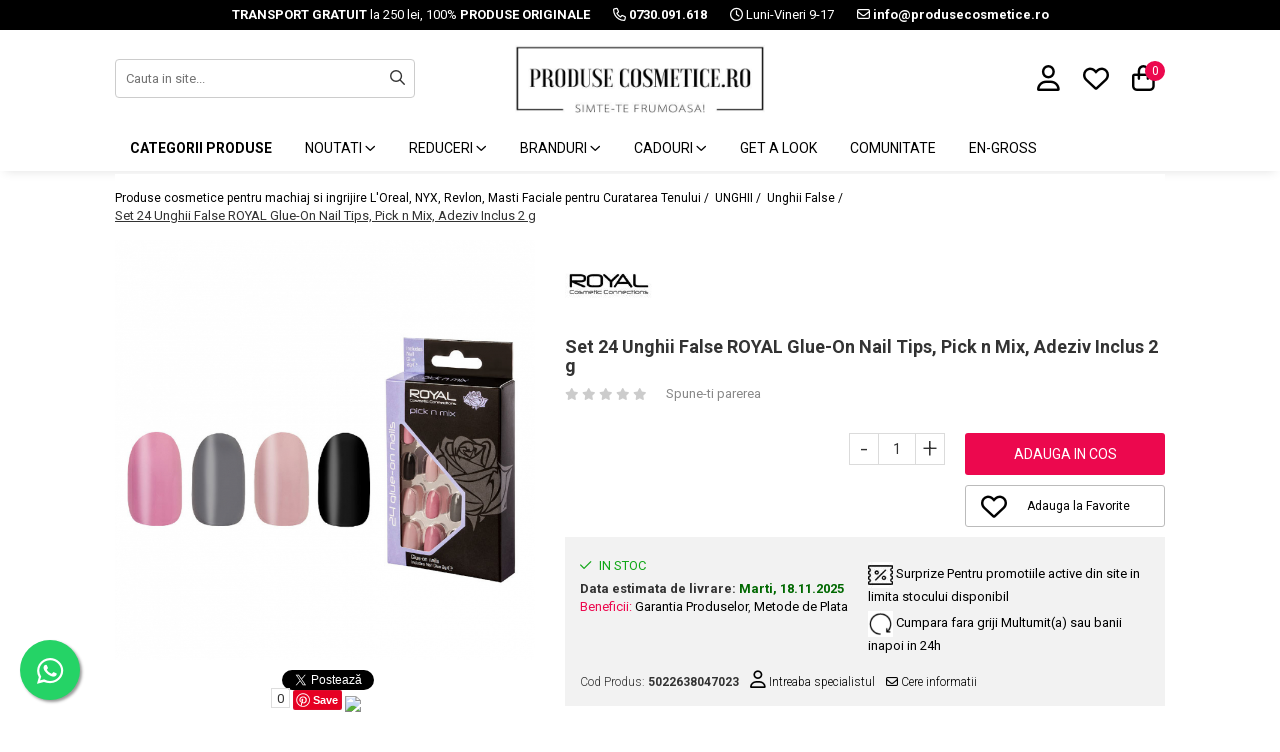

--- FILE ---
content_type: text/html; charset=UTF-8
request_url: https://www.produsecosmetice.ro/unghii-false/set-24-unghii-false-royal-glue-on-nail-tips-pick-n-mix-adeziv-inclus-2-g.html
body_size: 41058
content:
<!DOCTYPE html>

<html lang="ro-ro">

	<head>
		<meta charset="UTF-8">

		<script src="https://gomagcdn.ro/themes/fashion/js/lazysizes.min.js?v=93171258-4.227" async=""></script>

		<script>
			function g_js(callbk){typeof callbk === 'function' ? window.addEventListener("DOMContentLoaded", callbk, false) : false;}
		</script>

					<link rel="icon" sizes="48x48" href="https://gomagcdn.ro/domains/produsecosmetice.ro/files/favicon/favicon.png?v=1544185619">
			<link rel="apple-touch-icon" sizes="57x57" href="https://gomagcdn.ro/domains/produsecosmetice.ro/files/favicon/favicon.png?v=1544185619">
		
		<style>
			/*body.loading{overflow:hidden;}
			body.loading #wrapper{opacity: 0;visibility: hidden;}
			body #wrapper{opacity: 1;visibility: visible;transition:all .1s ease-out;}*/

			.main-header .main-menu{min-height:43px;}
			.-g-hide{visibility:hidden;opacity:0;}

							.-g-product-box-prp-price{font-weight: 400;display: block;font-size: 11px!important;min-height: 15px;margin: 2px 0 0;}
				.-g-product-box-prp-price-lowest{font-weight: 400;font-size: 11px!important;line-height: 1.2;min-height: 15px;margin: 2px 0 8px;}
				.-g-product-prp-price-lowest{font-weight: 400;font-size: 12px!important;line-height: 1.2;min-height: 15px;margin: 2px 0 10px;}
				.-g-product-prp-price{display: block;height: 22px;font-size:13px!important;color: #333;}
					</style>
							<link rel="preload" as="image" href="https://gomagcdn.ro/domains/produsecosmetice.ro/files/product/large/set-24-unghii-false-royal-glue-on-nail-tips-iced-latte-adeziv-inclus-2-g-copie-19525-5601.jpg" >
				<link rel="preconnect" href="https://gomagcdn.ro"><link rel="dns-prefetch" href="https://fonts.googleapis.com" /><link rel="dns-prefetch" href="https://fonts.gstatic.com" /><link rel="dns-prefetch" href="https://connect.facebook.net" /><link rel="dns-prefetch" href="https://www.facebook.com" /><link rel="dns-prefetch" href="https://event.2performant.com" /><link rel="dns-prefetch" href="https://www.googletagmanager.com" /><link rel="dns-prefetch" href="https://analytics.tiktok.com" /><link rel="dns-prefetch" href="https://www.google-analytics.com" /><link rel="dns-prefetch" href="https://googleads.g.doubleclick.net" />
					<link rel="stylesheet" href="https://gomagcdn.ro/themes/fashion/css/main-min.css?v=93171258-4.227-1" data-values='{"blockScripts": "1"}'>
		
					<link rel="stylesheet" href="https://www.produsecosmetice.ro/theme/default.css?v=31762697920">
		
					<link rel="stylesheet" href="https://gomagcdn.ro/domains/produsecosmetice.ro/themes/fashion/css/custom.css?1756377826">
						<link rel="stylesheet" href="https://gomagcdn.ro/themes/fashion/css/dev-style.css?v=93171258-4.227-1">
		
		
		
		<link rel="preload" href="https://gomagcdn.ro/themes/fashion/js/plugins.js?v=93171258-4.227" as="script">

					<link rel="preload" href="https://gomagcdn.ro/domains/produsecosmetice.ro/themes/fashion/js/custom.js?1756377826" as="script">
		
					<link rel="preload" href="https://www.produsecosmetice.ro/theme/default.js?v=31762697920" as="script">
		
		<link rel="alternate" hreflang="x-default" href="https://www.produsecosmetice.ro/unghii-false/set-24-unghii-false-royal-glue-on-nail-tips-pick-n-mix-adeziv-inclus-2-g.html">
		<link rel="preload" href="https://gomagcdn.ro/themes/fashion/js/dev.js?v=93171258-4.227" as="script">

									<!-- Google tag (gtag.js) -->
<script async src="https://www.googletagmanager.com/gtag/js?id=AW-974635211"></script>
<script>
  window.dataLayer = window.dataLayer || [];
  function gtag(){dataLayer.push(arguments);}
  gtag('js', new Date());

  gtag('config', 'AW-974635211');
</script>					
		<meta name="expires" content="never">
		<meta name="revisit-after" content="1 days">
					<meta name="author" content="Gomag">
				<title>Set 24 Unghii False ROYAL Glue-On Nail Tips, Pick n Mix, Adeziv Inclus 2 g</title>


					<meta name="robots" content="index,follow" />
						
		<meta name="description" content="Set 24 Unghii False ROYAL Glue-On Nail Tips, Pick n Mix, Adeziv Inclus 2 g">
		<meta class="viewport" name="viewport" content="width=device-width, initial-scale=1.0, user-scalable=no">
							<meta property="og:description" content="Descoperiti un set de 24 unghii false minunate si super-rezistente de calitate premium. Obtineti o manichiura ca la salon incredibil de rapid cu noile unghii false de la ROYAL. Cele mai complexe si sofisticate manichiuri devin acum usoare si extrem de rapide. "/>
							<meta property="og:image" content="https://gomagcdn.ro/domains/produsecosmetice.ro/files/product/large/set-24-unghii-false-royal-glue-on-nail-tips-iced-latte-adeziv-inclus-2-g-copie-19525-5601.jpg"/>
															<link rel="canonical" href="https://www.produsecosmetice.ro/unghii-67/set-24-unghii-false-royal-glue-on-nail-tips-pick-n-mix-adeziv-inclus-2-g.html" />
			<meta property="og:url" content="https://www.produsecosmetice.ro/unghii-67/set-24-unghii-false-royal-glue-on-nail-tips-pick-n-mix-adeziv-inclus-2-g.html"/>
						
		<meta name="distribution" content="Global">
		<meta name="owner" content="www.produsecosmetice.ro">
		<meta name="publisher" content="www.produsecosmetice.ro">
		<meta name="rating" content="General">
		<meta name="copyright" content="Copyright www.produsecosmetice.ro 2025. All rights reserved">
		<link rel="search" href="https://www.produsecosmetice.ro/opensearch.ro.xml" type="application/opensearchdescription+xml" title="Cautare"/>

		
							<script src="https://gomagcdn.ro/themes/fashion/js/jquery-2.1.4.min.js"></script>
			<script defer src="https://gomagcdn.ro/themes/fashion/js/jquery.autocomplete.js?v=20181023"></script>
			<script src="https://gomagcdn.ro/themes/fashion/js/gomag.config.js?v=93171258-4.227"></script>
			<script src="https://gomagcdn.ro/themes/fashion/js/gomag.js?v=93171258-4.227"></script>
		
													<script>
$.Gomag.bind('User/Data/AffiliateMarketing/HideTrafiLeak', function(event, data){

    $('.whatsappfloat').remove();
});
</script><script>
	var items = [];

	items.push(
		{
			id		:'5022638047023',
			name	:'Set 24 Unghii False ROYAL Glue-On Nail Tips, Pick n Mix, Adeziv Inclus 2 g',
			brand	:'Royal',
			category:'Unghii False',
			price	:39.9000,
			google_business_vertical: 'retail'
		}
	);

	gtag('event', 'view_item', {
		items: [items],
		currency: "Lei",
		value: "39.9000",
		send_to: 'AW-974635211'
	});
		gtag('event', 'page_view', {
		send_to: 'AW-974635211',
		value: 39.9000,
		items: [{
			id: '5022638047023',
			google_business_vertical: 'retail'
		}]
		});
	</script><script>	
	$(document).ready(function(){
		
		$(document).on('click', $GomagConfig.cartSummaryItemRemoveButton, function() {
			var productId = $(this).attr("data-product");
			var productSku = $(this).attr("data-productsku");
			var productPrice = $(this).attr("data-productprice");
			var productQty = $(this).attr("data-qty");
			
			gtag('event', 'remove_from_cart', {
					send_to	: 'AW-974635211',
					value	: parseFloat(productQty) * parseFloat(productPrice),
					items:[{
						id		: productSku,
						quantity: productQty,
						price	: productPrice		 
				}]
			})
			
		})
	
		$(document).on('click', $GomagConfig.checkoutItemRemoveButton, function() {
			
			var itemKey = $(this).attr('id').replace('__checkoutItemRemove','');
			var productId = $(this).data("product");
			var productSku = $(this).attr("productsku");
			var productPrice = $(this).attr("productprice");
			var productQty = $('#quantityToAdd_'+itemKey).val();
			
			gtag('event', 'remove_from_cart', {
				send_to	: 'AW-974635211',
				value	: parseFloat(productQty) * parseFloat(productPrice),
				items	:[{
					id		: productSku,
					quantity: productQty,
					price	: productPrice
				}]
			})
			
		})
	});		
	
</script>
<script>
	(function(i,s,o,g,r,a,m){i['GoogleAnalyticsObject']=r;i[r]=i[r]||function(){
	(i[r].q=i[r].q||[]).push(arguments)},i[r].l=1*new Date();a=s.createElement(o),
	m=s.getElementsByTagName(o)[0];a.async=1;a.src=g;m.parentNode.insertBefore(a,m)
	})(window,document,'script','//www.google-analytics.com/analytics.js','ga');
	ga('create', 'UA-19350138-1', 'auto');  // Replace with your property ID.

	ga('require', 'ec');
</script>
<script>
	$.Gomag.bind('Product/Add/To/Cart/After/Listing', function gaProductAddToCartL(event, data){
		if(data.product !== undefined){

			var gaProduct = false;

			if(typeof(gaProducts) != 'undefined' && gaProducts[data.product.id] != undefined)
			{
				var gaProduct = gaProducts[data.product.id];
			}
			if(gaProduct == false)
			{
				gaProduct = {};
				gaProduct.id =  data.product.id ;
				gaProduct.name =  data.product.sku ;
				gaProduct.category = data.product.category;
				gaProduct.brand = data.product.brand;

				var variant = [];
				if(data.product.versions && data.product.versions != undefined && data.product.versions[data.product.id] != undefined && data.product.versions[data.product.id]['attributes'] != undefined && data.product.versions[data.product.id]['attributes'])
				{

					$.each(data.product.versions[data.product.id]['attributes'], function(i, v){
						variant.push(v.value);
					})
				}


				gaProduct.variant = variant.join(',');
			}

			gaProduct.price = data.product.price;
			gaProduct.quantity = data.product.productQuantity;

			ga('ec:addProduct', gaProduct);
			ga('ec:setAction', 'add');
			ga('send', 'event', 'UX', 'click', 'add to cart');     // Send data using an event.

			window.dataLayer = window.dataLayer || [];
			dataLayer.push({
				'event': 'addToCart',
				'ecommerce': {
					'add': {
					  'products': [gaProduct]
					}
				}
			});

        }
	})
	$.Gomag.bind('Product/Add/To/Cart/After/Details', function gaProductAddToCartD(event, data){

		if(data.product !== undefined){

			var gaProduct = false;
			if(
				typeof(gaProducts) != 'undefined'
				&&
				gaProducts[data.product.id] != undefined
			)
			{
				var gaProduct = gaProducts[data.product.id];
			}
			if(gaProduct == false)
			{

				gaProduct = {};
				gaProduct.id =  data.product.id ;
				gaProduct.name =   data.product.sku ;
				gaProduct.category = data.product.category;
				gaProduct.brand = data.product.brand;
				var variant = [];
				if(data.product.versions && data.product.versions != undefined && data.product.versions[data.product.id] != undefined && data.product.versions[data.product.id]['attributes'] != undefined && data.product.versions[data.product.id]['attributes'])
				{

					$.each(data.product.versions[data.product.id]['attributes'], function(i, v){
						variant.push(v.value);
					})
				}


				gaProduct.variant = variant.join(',');
				gaProduct.price = data.product.price;

			}
			gaProduct.quantity = data.product.productQuantity;

			ga('ec:addProduct', gaProduct);
			ga('ec:setAction', 'add');
			ga('send', 'event', 'UX', 'click', 'add to cart');     // Send data using an event.

			window.dataLayer = window.dataLayer || [];
			dataLayer.push({
			  'event': 'addToCart',
			  'ecommerce': {
				'add': {
				  'products': [gaProduct]
				}
			  }
			});
        }

	})
	 $.Gomag.bind('Product/Remove/From/Cart', function gaProductRemovedFromCart(event, data){
		var envData = $.Gomag.getEnvData();
		var products = envData.products;

		if(data.data.product !== undefined && products[data.data.product] !== undefined){


			var dataProduct = products[data.data.product];
			gaProduct = {};
			gaProduct.id =  dataProduct.id ;

			gaProduct.name =   dataProduct.sku ;
			gaProduct.category = dataProduct.category;
			gaProduct.brand = dataProduct.brand;
			gaProduct.price = dataProduct.price;

			var variant = [];
			if(dataProduct['version'] != undefined && dataProduct['version'])
			{

				$.each(dataProduct['version'], function(i, v){
					variant.push(v.value);
				})
			}


			gaProduct.variant = variant.join(',');
			gaProduct.quantity = data.data.quantity;
			ga('ec:addProduct', gaProduct);
			ga('ec:setAction', 'remove');
			ga('send', 'event', 'UX', 'click', 'remove from cart');
			window.dataLayer = window.dataLayer || [];
			dataLayer.push({
				  'event': 'removeFromCart',
				  'ecommerce': {
					'remove': {                               // 'remove' actionFieldObject measures.
					  'products': [gaProduct]
					}
				  }
				});
        }

	});

	 $.Gomag.bind('Cart/Quantity/Update', function gaCartQuantityUpdate(event, data){
		var envData = $.Gomag.getEnvData();
		var products = envData.products;
		if(!data.data.finalQuantity || !data.data.initialQuantity)
		{
			return false;
		}
		var dataProduct = products[data.data.product];
		gaProduct = {};
		gaProduct.id =  dataProduct.id ;
		gaProduct.name =   dataProduct.sku ;
		gaProduct.category = dataProduct.category;
		gaProduct.brand = dataProduct.brand;
		gaProduct.price = dataProduct.price;
		var variant = [];
		if(dataProduct['version'] != undefined && dataProduct['version'])
		{

			$.each(dataProduct['version'], function(i, v){
				variant.push(v.value);
			})
		}
		gaProduct.variant = variant.join(',');
		var type = 'addToCart';

		if(parseFloat(data.data.initialQuantity) > parseFloat(data.data.finalQuantity))
		{
			var quantity = parseFloat(data.data.initialQuantity) - parseFloat(data.data.finalQuantity);
			gaProduct.quantity = quantity;

			ga('ec:addProduct', gaProduct);
			ga('ec:setAction', 'remove');
			ga('send', 'event', 'UX', 'click', 'remove from cart');
			window.dataLayer = window.dataLayer || [];
			dataLayer.push({
				  'event': 'removeFromCart',
				  'ecommerce': {
					'remove': {                               // 'remove' actionFieldObject measures.
					  'products': [gaProduct]
					}
				  }
				});
		}
		else if(parseFloat(data.data.initialQuantity) < parseFloat(data.data.finalQuantity))
		{
			var quantity = parseFloat(data.data.finalQuantity) - parseFloat(data.data.initialQuantity);
			gaProduct.quantity = quantity;

			ga('ec:addProduct', gaProduct);
			ga('ec:setAction', 'add');
			ga('send', 'event', 'UX', 'click', 'add to cart');     // Send data using an event.

			window.dataLayer = window.dataLayer || [];
			dataLayer.push({
			  'event': 'addToCart',
			  'ecommerce': {
				'add': {
				  'products': [gaProduct]
				}
			  }
			});
		}

	});
$.Gomag.bind('Product/Box/Click', function enhancedAnalytics(queue){
		$.Gomag.asyncClickBlock(queue);
		if(
			typeof(gaProducts) != 'undefined'
			&&
			gaProducts[queue.data.product] != undefined
		)
		{
			var clickProduct = gaProducts[queue.data.product];
		}
		else
		{
			var clickProduct = {};
			var productId = queue.data.product;

			var envData = $.Gomag.getEnvData();
			var products = envData.products;

			if(products[productId] !== undefined){

				var dataProduct = products[productId];

				clickProduct.list = 'homepage';
				clickProduct.position = '0';
				clickProduct.name =  dataProduct.sku ;
				clickProduct.id = dataProduct.id;
				clickProduct.price = dataProduct.price;
				clickProduct.brand = dataProduct.brand;
				clickProduct.category = dataProduct.category;
				clickProduct.variant = '';
			}
		}
		window.dataLayer = window.dataLayer || [];

		dataLayer.push({
			'event': 'productClick',
			'ecommerce': {
			  'click': {
				'actionField': {'list': 'Search'},      // Optional list property.
				'products': [clickProduct]
			   }
			 },
			 'eventCallback': function() {
			   return false;
			 }
		  });

		ga('ec:addProduct', clickProduct);
		ga('ec:setAction', 'click', {list: 'Search'});

		  // Send click with an event, then send user to product page.
		  ga('send', 'event', 'UX', 'click', 'Results', {
			useBeacon: true,
			hitCallback: function() {
				$.Gomag.asyncClickComplete(queue);
			},
			hitCallbackFail: function()
			{
				$.Gomag.asyncClickComplete(queue);
			}
		  });
		setTimeout(function(){ $.Gomag.asyncClickComplete(queue);}, 200);
	});
</script>
<!-- Global site tag (gtag.js) - Google Analytics -->
<script async src="https://www.googletagmanager.com/gtag/js?id=G-SP2DY4WK0D"></script>
	<script>
 window.dataLayer = window.dataLayer || [];
  function gtag(){dataLayer.push(arguments);}

  var cookieValue = '';
  var name = 'g_c_consent' + "=";
  var decodedCookie = decodeURIComponent(document.cookie);
  var ca = decodedCookie.split(';');
  for(var i = 0; i <ca.length; i++) {
	var c = ca[i];
	while (c.charAt(0) == ' ') {
	  c = c.substring(1);
	}
	if (c.indexOf(name) == 0) {
	  cookieValue = c.substring(name.length, c.length);
	}
  }



if(cookieValue == ''){
	gtag('consent', 'default', {
	  'ad_storage': 'granted',
	  'ad_user_data': 'granted',
	  'ad_personalization': 'granted',
	  'analytics_storage': 'granted',
	  'personalization_storage': 'granted',
	  'functionality_storage': 'granted',
	  'security_storage': 'granted'
	});
	} else if(cookieValue != '-1'){


			gtag('consent', 'default', {
			'ad_storage': 'granted',
			'ad_user_data': 'granted',
			'ad_personalization': 'granted',
			'analytics_storage': 'granted',
			'personalization_storage': 'granted',
			'functionality_storage': 'granted',
			'security_storage': 'granted'
		});
	} else {
	 gtag('consent', 'default', {
		  'ad_storage': 'denied',
		  'ad_user_data': 'denied',
		  'ad_personalization': 'denied',
		  'analytics_storage': 'denied',
			'personalization_storage': 'denied',
			'functionality_storage': 'denied',
			'security_storage': 'denied'
		});

		 }
</script>
<script>

	
  gtag('js', new Date());

 
$.Gomag.bind('Cookie/Policy/Consent/Denied', function(){
	gtag('consent', 'update', {
		  'ad_storage': 'denied',
		  'ad_user_data': 'denied',
		  'ad_personalization': 'denied',
		  'analytics_storage': 'denied',
			'personalization_storage': 'denied',
			'functionality_storage': 'denied',
			'security_storage': 'denied'
		});
		})
$.Gomag.bind('Cookie/Policy/Consent/Granted', function(){
	gtag('consent', 'update', {
		  'ad_storage': 'granted',
		  'ad_user_data': 'granted',
		  'ad_personalization': 'granted',
		  'analytics_storage': 'granted',
			'personalization_storage': 'granted',
			'functionality_storage': 'granted',
			'security_storage': 'granted'
		});
		})
  gtag('config', 'G-SP2DY4WK0D', {allow_enhanced_conversions: true });
</script>
<script>
	function gaBuildProductVariant(product)
	{
		let _return = '';
		if(product.version != undefined)
		{
			$.each(product.version, function(i, a){
				_return += (_return == '' ? '' : ', ')+a.value;
			})
		}
		return _return;
	}

</script>
<script>
	$.Gomag.bind('Product/Add/To/Cart/After/Listing', function gaProductAddToCartLV4(event, data) {
		if(data.product !== undefined) {
			var gaProduct = false;
			if(typeof(gaProducts) != 'undefined' && gaProducts[data.product.id] != undefined)
			{
				gaProduct = gaProducts[data.product.id];

			}

			if(gaProduct == false)
			{
				gaProduct = {};
				gaProduct.item_id = data.product.id;
				gaProduct.currency = data.product.currency ? (String(data.product.currency).toLowerCase() == 'lei' ? 'RON' : data.product.currency) : 'RON';
				gaProduct.item_name =  data.product.sku ;
				gaProduct.item_variant= gaBuildProductVariant(data.product);
				gaProduct.item_brand = data.product.brand;
				gaProduct.item_category = data.product.category;

			}

			gaProduct.price = parseFloat(data.product.price).toFixed(2);
			gaProduct.quantity = data.product.productQuantity;
			gtag("event", "add_to_cart", {
				currency: gaProduct.currency,
				value: parseFloat(gaProduct.price) * parseFloat(gaProduct.quantity),
				items: [
					gaProduct
				]
			});

		}
	})
	$.Gomag.bind('Product/Add/To/Cart/After/Details', function gaProductAddToCartDV4(event, data){

		if(data.product !== undefined){

			var gaProduct = false;
			if(
				typeof(gaProducts) != 'undefined'
				&&
				gaProducts[data.product.id] != undefined
			)
			{
				var gaProduct = gaProducts[data.product.id];
			}

			if(gaProduct == false)
			{
				gaProduct = {};
				gaProduct.item_id = data.product.id;
				gaProduct.currency = data.product.currency ? (String(data.product.currency).toLowerCase() == 'lei' ? 'RON' : data.product.currency) : 'RON';
				gaProduct.item_name =  data.product.sku ;
				gaProduct.item_variant= gaBuildProductVariant(data.product);
				gaProduct.item_brand = data.product.brand;
				gaProduct.item_category = data.product.category;

			}

			gaProduct.price = parseFloat(data.product.price).toFixed(2);
			gaProduct.quantity = data.product.productQuantity;


			gtag("event", "add_to_cart", {
			  currency: gaProduct.currency,
			  value: parseFloat(gaProduct.price) * parseFloat(gaProduct.quantity),
			  items: [
				gaProduct
			  ]
			});
        }

	})
	 $.Gomag.bind('Product/Remove/From/Cart', function gaProductRemovedFromCartV4(event, data){
		var envData = $.Gomag.getEnvData();
		var products = envData.products;

		if(data.data.product !== undefined && products[data.data.product] !== undefined){


			var dataProduct = products[data.data.product];


			gaProduct = {};
			gaProduct.item_id = dataProduct.id;

			gaProduct.item_name =   dataProduct.sku ;
			gaProduct.currency = dataProduct.currency ? (String(dataProduct.currency).toLowerCase() == 'lei' ? 'RON' : dataProduct.currency) : 'RON';
			gaProduct.item_category = dataProduct.category;
			gaProduct.item_brand = dataProduct.brand;
			gaProduct.price = parseFloat(dataProduct.price).toFixed(2);
			gaProduct.quantity = data.data.quantity;
			gaProduct.item_variant= gaBuildProductVariant(dataProduct);
			gtag("event", "remove_from_cart", {
			  currency: gaProduct.currency,
			  value: parseFloat(gaProduct.price) * parseFloat(gaProduct.quantity),
			  items: [
				gaProduct
			  ]
			});
        }

	});

	 $.Gomag.bind('Cart/Quantity/Update', function gaCartQuantityUpdateV4(event, data){
		var envData = $.Gomag.getEnvData();
		var products = envData.products;
		if(!data.data.finalQuantity || !data.data.initialQuantity)
		{
			return false;
		}
		var dataProduct = products[data.data.product];
		if(dataProduct == undefined)
		{
			return false;
		}

		gaProduct = {};
		gaProduct.item_id = dataProduct.id;
		gaProduct.currency = dataProduct.currency ? (String(dataProduct.currency).toLowerCase() == 'lei' ? 'RON' : dataProduct.currency) : 'RON';
		gaProduct.item_name =  dataProduct.sku ;

		gaProduct.item_category = dataProduct.category;
		gaProduct.item_brand = dataProduct.brand;
		gaProduct.price = parseFloat(dataProduct.price).toFixed(2);
		gaProduct.item_variant= gaBuildProductVariant(dataProduct);
		if(parseFloat(data.data.initialQuantity) < parseFloat(data.data.finalQuantity))
		{
			var quantity = parseFloat(data.data.finalQuantity) - parseFloat(data.data.initialQuantity);
			gaProduct.quantity = quantity;

			gtag("event", "add_to_cart", {
			  currency: gaProduct.currency,
			  value: parseFloat(gaProduct.price) * parseFloat(gaProduct.quantity),
			  items: [
				gaProduct
			  ]
			});
		}
		else if(parseFloat(data.data.initialQuantity) > parseFloat(data.data.finalQuantity))
		{
			var quantity = parseFloat(data.data.initialQuantity) - parseFloat(data.data.finalQuantity);
			gaProduct.quantity = quantity;
			gtag("event", "remove_from_cart", {
			  currency: gaProduct.currency,
			  value: parseFloat(gaProduct.price) * parseFloat(gaProduct.quantity),
			  items: [
				gaProduct
			  ]
			});
		}

	});

</script>
<script>
!function (w, d, t) {
  w.TiktokAnalyticsObject=t;var ttq=w[t]=w[t]||[];ttq.methods=["page","track","identify","instances","debug","on","off","once","ready","alias","group","enableCookie","disableCookie"],ttq.setAndDefer=function(t,e){t[e]=function(){t.push([e].concat(Array.prototype.slice.call(arguments,0)))}};for(var i=0;i<ttq.methods.length;i++)ttq.setAndDefer(ttq,ttq.methods[i]);ttq.instance=function(t){for(var e=ttq._i[t]||[],n=0;n<ttq.methods.length;n++)ttq.setAndDefer(e,ttq.methods[n]);return e},ttq.load=function(e,n){var i="https://analytics.tiktok.com/i18n/pixel/events.js";ttq._i=ttq._i||{},ttq._i[e]=[],ttq._i[e]._u=i,ttq._t=ttq._t||{},ttq._t[e]=+new Date,ttq._o=ttq._o||{},ttq._o[e]=n||{};var o=document.createElement("script");o.type="text/javascript",o.async=!0,o.src=i+"?sdkid="+e+"&lib="+t;var a=document.getElementsByTagName("script")[0];a.parentNode.insertBefore(o,a)};

  ttq.load('CI8ROBRC77U441D11RKG');
  ttq.page();
}(window, document, 'ttq');
</script><!-- Google Tag Manager -->
    <script>(function(w,d,s,l,i){w[l]=w[l]||[];w[l].push({'gtm.start':
    new Date().getTime(),event:'gtm.js'});var f=d.getElementsByTagName(s)[0],
    j=d.createElement(s),dl=l!='dataLayer'?'&l='+l:'';j.async=true;j.src=
    'https://www.googletagmanager.com/gtm.js?id='+i+dl;f.parentNode.insertBefore(j,f);
    })(window,document,'script','dataLayer','GTM-P8ZV55TS');</script>
    <!-- End Google Tag Manager --><script>
window.dataLayer = window.dataLayer || [];
window.gtag = window.gtag || function(){dataLayer.push(arguments);}
</script><script>
function gmsc(name, value)
{
	if(value != undefined && value)
	{
		var expires = new Date();
		expires.setTime(expires.getTime() + parseInt(3600*24*1000*90));
		document.cookie = encodeURIComponent(name) + "=" + encodeURIComponent(value) + '; expires='+ expires.toUTCString() + "; path=/";
	}
}
let gmqs = window.location.search;
let gmup = new URLSearchParams(gmqs);
gmsc('g_sc', gmup.get('shop_campaign'));
gmsc('shop_utm_campaign', gmup.get('utm_campaign'));
gmsc('shop_utm_medium', gmup.get('utm_medium'));
gmsc('shop_utm_source', gmup.get('utm_source'));
</script><script defer src='https://attr-2p.com/a4218a795/clc/1.js'></script><meta name="google-site-verification" content="xkL_bzOllTjh_4ht2ERuhrx16bANGnCKahBj05STLfA"/>
	<script type="text/javascript">
		(function(){
		ra_key = "7W0K66K1ER0Y1Q";
		var ra = document.createElement("script"); ra.type ="text/javascript"; ra.async = true; ra.src = ("https:" ==
		document.location.protocol ? "https://" : "http://") + "tracking.retargeting.biz/v3/rajs/" + ra_key + ".js";
		var s = document.getElementsByTagName("script")[0]; s.parentNode.insertBefore(ra,s);})();
		var _ra = _ra || {};
	
	</script>
 	<!-- Facebook Pixel Code -->
				<script>
				!function(f,b,e,v,n,t,s){if(f.fbq)return;n=f.fbq=function(){n.callMethod?
				n.callMethod.apply(n,arguments):n.queue.push(arguments)};if(!f._fbq)f._fbq=n;
				n.push=n;n.loaded=!0;n.version="2.0";n.queue=[];t=b.createElement(e);t.async=!0;
				t.src=v;s=b.getElementsByTagName(e)[0];s.parentNode.insertBefore(t,s)}(window,
				document,"script","//connect.facebook.net/en_US/fbevents.js");

				fbq("init", "1215635868590751");
				fbq("track", "PageView");</script>
				<!-- End Facebook Pixel Code -->
				<script>
				$.Gomag.bind('User/Ajax/Data/Loaded', function(event, data){
					if(data != undefined && data.data != undefined)
					{
						var eventData = data.data;
						if(eventData.facebookUserData != undefined)
						{
							$('body').append(eventData.facebookUserData);
						}
					}
				})
				</script>
				<meta name="facebook-domain-verification" content="zkg291b6z1wmjc6k77wwc7ygbkd01e" /><script>
	$.Gomag.bind('Product/Add/To/Cart/After/Listing', function(event, data){
		if(data.product !== undefined){
			gtag('event', 'add_to_cart', {
				send_to	: 'AW-974635211',
				value	: parseFloat(data.product.productQuantity) * parseFloat(data.product.price),
				items	:[{
					id		: data.product.sku,
					name	: data.product.name,
					brand	: data.product.brand,
					category: data.product.category,
					quantity: data.product.productQuantity,
					price	: data.product.price
				 
			}]
		   })
        }
	})
	$.Gomag.bind('Product/Add/To/Cart/After/Details', function(event, data){
		
		if(data.product !== undefined){
			gtag('event', 'add_to_cart', {
				send_to: 'AW-974635211',
				value: parseFloat(data.product.productQuantity) * parseFloat(data.product.price),
				items: [{
					id: data.product.sku,
					name		: data.product.name,
					brand		: data.product.brand,
					category	: data.product.category,
					quantity	: data.product.productQuantity,
					price		: data.product.price
				}]	
			})
		}
	})
   
</script><meta name="google-site-verification" content="-bkJEmnmLsyX314o1Dt8gSiUi01PvmYI4rhMvzz8AmM" /> <meta name="p:domain_verify" content="7225a8599bc7096c3416319f7522aa64"/>					
		
	</head>

	<body class="" style="">

		<script >
			function _addCss(url, attribute, value, loaded){
				var _s = document.createElement('link');
				_s.rel = 'stylesheet';
				_s.href = url;
				_s.type = 'text/css';
				if(attribute)
				{
					_s.setAttribute(attribute, value)
				}
				if(loaded){
					_s.onload = function(){
						var dom = document.getElementsByTagName('body')[0];
						//dom.classList.remove('loading');
					}
				}
				var _st = document.getElementsByTagName('link')[0];
				_st.parentNode.insertBefore(_s, _st);
			}
			//_addCss('https://fonts.googleapis.com/css2?family=Open+Sans:ital,wght@0,300;0,400;0,600;0,700;1,300;1,400&display=swap');
			_addCss('https://gomagcdn.ro/themes/_fonts/Open-Sans.css');

		</script>
		<script>
				/*setTimeout(
				  function()
				  {
				   document.getElementsByTagName('body')[0].classList.remove('loading');
				  }, 1000);*/
		</script>
									<script>
	
	$(document).ready(function(){
	
	$.Gomag.bind('Product/Add/To/Cart/After/Details', function _raProductAddToCartD(event, data){
		
		if(data.product !== undefined){
			_ra.addToCart(data.product.parent, data.product.productQuantity, false, function(){});
        }
		
	})
		
	});
				
		
</script>
<script>
	$(document).ready(function(){
		
		$('.addToWishlist').on('click', function() {
			
			_ra.addToWishlist(19525, function(){});
			
		})
	});		
</script>	<script>
		$(document).ready(function(){
			
			$('.__retargetingImageThumbSelector').on('click', function() {
				//var product_id = $(this).attr("data-id");
				
				_ra.clickImage(19525, function(){});
			});
				
			$(document).on('mouseHoverZoom', '.zoomContainer', function() {
				
				_ra.clickImage(19525, function(){});
				
			});
		});		
	</script>
	<script>
	function facebookLike()
	{
		_ra.likeFacebook(19525, function(){});
	}
</script>
	<script>
	_ra.sendProductInfo = {
		'id': 19525,
		'name': 'Set 24 Unghii False ROYAL Glue-On Nail Tips, Pick n Mix, Adeziv Inclus 2 g',
		'url': 'https://www.produsecosmetice.ro/unghii-67/set-24-unghii-false-royal-glue-on-nail-tips-pick-n-mix-adeziv-inclus-2-g.html',
		'img': 'https://gomagcdn.ro/domains/produsecosmetice.ro/files/product/medium/set-24-unghii-false-royal-glue-on-nail-tips-iced-latte-adeziv-inclus-2-g-copie-19525-5601.jpg',
		'price': 70,
		'promo': 39.9,
					'brand': {
				'id': 17,
				'name': 'Royal'
			},
				'category':
		[{
                "id": 67,
                "name": "UNGHII",
                "parent": false,
                "breadcrumb":
								[]
			        }],
        "inventory": {
            "variations": true,
            "stock": {
													"5022638047023": true									            }
        }
	};

	$(document).ready(function() {
		if (_ra.ready !== undefined) {
			_ra.sendProduct(_ra.sendProductInfo);
		}
	});
</script>
<script>	
	$(document).ready(function(){
		$(document).on('click', '.product-remove', function() {
			var productId = $(this).attr("data-product");
			var productQty = $(this).attr("data-qty");
			
			_ra.removeFromCart(productId, productQty, false, function() {
				//console.log("Product removed from cart"); // un callback
            });
			
		})
	});		
	
	$(document).ready(function(){
		$(document).on('click', '.remove', function() {
			var productId = $(this).attr("data-product");
			var productQty = $(this).attr("data-qty");
			
			_ra.removeFromCart(productId, productQty, false, function() {
				//console.log("Product removed from cart"); // un callback
            });
			
		})
	});		
	
</script>
					
					<div id="fb-root"></div>
						<script >
			window.fbAsyncInit = function() {
			FB.init({
			appId : '177768384528658',
			autoLogAppEvents : true,
			xfbml : true,
			version : 'v12.0'
			});
			};
			</script>
			<script async defer crossorigin="anonymous" src="https://connect.facebook.net/en_Us/sdk.js"></script>
					
		<div id="wrapper">
			<!-- BLOCK:76acc74fc8fb66fce1fd306863d0ab2d start --><div id="_cartSummary" class="hide"></div>
<script>
    $(document).ready(function(){
		$.Gomag.bind('Product/Add/To/Cart/After', function(eventResponse, properties)
		{
			var data = JSON.parse(properties.data);
			$('.q-cart').html(data.quantity);
			$('.cartPrice').html(data.subtotal + ' ' + data.currency);
			$('.cartProductCount').html(data.quantity);


		});
        $('#_cartSummary').on('updateCart', function(event, cart){
            var t = $(this);

            $.get('https://www.produsecosmetice.ro/cart-update', {cart: cart}, function(data) {

                $('.q-cart').html(data.quantity);
                $('.cartPrice').html(data.subtotal+' '+data.currency);
                $('.cartProductCount').html(data.itemCount);
            }, 'json');
        });
    });
</script>
<style> 
	.cart-header-btn .q-cart,.cart-m .q-cart{display: block;position: absolute;top: -4px;margin-right: 0px;font-size: 12px;text-align: center;min-width: auto;height: 20px;line-height: 20px;padding: 0px;background: #ec084e;border-radius: 50%;}
</style>
<header class="main-header clearfix">
	<div class="discount-tape bg-main container-h full" id="_gomagHellobar"></div>
	<div class="top-info clearfix">
		<ul class="info-full">
			<li><strong>TRANSPORT GRATUIT</strong> la 250 lei, 100% <strong>PRODUSE ORIGINALE</strong></li>
			<li><a href="tel:0730.091.618"><i class="fa fa-phone" aria-hidden="true"></i> <strong>0730.091.618</strong></a></li>
			<li><i class="fa fa-clock-o" aria-hidden="true"></i> Luni-Vineri 9-17</li>
			<li><a href="mailto:info@produsecosmetice.ro"><i class="fa fa-envelope-o" aria-hidden="true"></i> <strong>info@produsecosmetice.ro</strong></a></li>
		</ul>
		<ul class="info-small">
			<li><a href="tel:0730.091.618"><i class="fa fa-phone" aria-hidden="true"></i> <strong>0730.091.618</strong></a></li>
			<li><i class="fa fa-clock-o" aria-hidden="true"></i> Luni-Vineri 9-17</li>
		</ul>
	</div>

    
	<div class="top-head-bg container-h full">
		<div class="top-head container-h container-bg">
			<div class="row">

				<div class="col-md-4 col-sm-4 col-xs-7 main search-form-box">
					<form name="search-form" class="search-form" action="https://www.produsecosmetice.ro/produse" id="_searchFormMainHeader">

						<input id="_autocompleteSearchMainHeader" name="c" readonly autofocus="autofocus" class="input-placeholder" type="text" placeholder="Cauta in site...">
						<button id="_doSearch" class="search-button">
							<i class="fa fa-search" aria-hidden="true"></i>
						</button>

						<script>
							$(document).ready(function(){

								$('#_autocompleteSearchMainHeader').autocomplete({
									serviceUrl:'https://www.produsecosmetice.ro/autocomplete',
									minChars:2,
									deferRequestBy: 700,
									appendTo:'#_searchFormMainHeader',
									width: parseInt($('#_doSearch').offset().left) - parseInt($('#_autocompleteSearchMainHeader').offset().left),
									formatResult: function (suggestion, currentValue) {
										return suggestion.value;
									},
									onSelect: function (suggestion) {
										$(this).val(suggestion.data);
									}
								});

							});
						</script>

					</form>
				</div>

				<div class="col-md-4 col-sm-4 col-xs-5 logo-h">
											<a href="https://www.produsecosmetice.ro" id="logo">
							<img src="https://gomagcdn.ro/domains/produsecosmetice/files/files/images/logo_produse_cosmetice_ro_logo.jpg" class="img-responsive" alt="produsecosmetice">
						</a>
									</div>

				<div class="col-md-4 col-sm-4 acount-section">


					<ul>
													<li class="-g-user-icon">
								<a href="https://www.produsecosmetice.ro/inregistrare">
									<i class="fa fa-user" aria-hidden="true"></i>
								</a>
							</li>
							<li>
								<a href="https://www.produsecosmetice.ro/inregistrare" rel="nofollow">
									<i class="fa fa-heart" aria-hidden="true"></i>
								</a>
							</li>
						
						<li class="cart-header-btn cart">
							<a class="cart-drop _showCartHeader" href="https://www.produsecosmetice.ro/cos-de-cumparaturi">
								<i class="fa fa-shopping-bag" aria-hidden="true"></i>
								<small class="q-cart">0</small>
							</a>

							<div class="cart-dd _cartShow cart-closed"></div>
						</li>
					</ul>

					<script>
						$(document).ready(function(){

							//Cart
							$('.cart').hover(function(){
								$.post('https://www.produsecosmetice.ro/cart-dropdown', {}, function(data){
									if(data != 0){
										$('._cartShow').html(data);
									}
								});
								$('div._cartShow').addClass('cart-open');
							}, function(){
								$('div._cartShow').removeClass('cart-open');
							});

							//Cart2
							$('.cart2').hover(function(){
								$.post('https://www.produsecosmetice.ro/cart-dropdown', {}, function(data){
									if(data != 0){
										$('._cartShow2').html(data);
									}
								});
								$('div._cartShow2').addClass('cart-open');
							}, function(){
								$('div._cartShow2').removeClass('cart-open');
							});


							  $(document).on('click', '.dropdown-toggle', function(){
								window.location = $(this).attr('href');
							  })

						})
					</script>

				</div>

			</div>

		</div>
    </div>
	<div class="navPositionHolder" style="height:0"></div>
	<div id="navigation">
		<nav id="main-menu" class="main-menu container-h full clearfix">
			<a href="#main-menu" class="menu-trg">
				<span>&nbsp;</span>
			</a>
			<div class="container-h nav-menu-hh clearfix">

				<!-- BASE MENU -->
				<ul class="nav-menu base-menu" style="display: none;">

					<li class="all-product-button menu-drop">
						<a class="" href="#mm-2">Categorii produse <i class="fa fa-angle-down"></i></a>
						<div class="menu-dd" style="display:none">
							<ul class="FH">

							
								
								<li class="ifDrop">

									
										<a href="https://www.produsecosmetice.ro/ingrijire-ten"     class=""><span class="list">INGRIJIRE TEN</span><i class="fa fa-angle-right"></i></a>

										<ul class="drop-list clearfix w60">

												
													<li class="image">
																													<a
																href="https://www.produsecosmetice.ro/exfolianti-si-masti">
																	<img class="img-responsive" src="https://gomagcdn.ro/domains/produsecosmetice.ro/files/banner/produse-ingrijire-ten-cosmetice-ten5818.jpg" alt="INGRIJIRE TEN">
															</a>
																											</li>

											
																							<li class="fl sCat">
													<span class="col">
														<h4><a href="https://www.produsecosmetice.ro/hidratare" class="title"    >Hidratare</a></h4>
																																															<a href="https://www.produsecosmetice.ro/contur-de-ochi-82"    ><i class="fa fa-angle-right"></i>
																		Contur de Ochi																	</a>
																																<a href="https://www.produsecosmetice.ro/creme-de-noapte-52"    ><i class="fa fa-angle-right"></i>
																		Creme de Noapte																	</a>
																																<a href="https://www.produsecosmetice.ro/creme-de-zi-55"    ><i class="fa fa-angle-right"></i>
																		Creme de Zi																	</a>
																																<a href="https://www.produsecosmetice.ro/serum-elixir-89"    ><i class="fa fa-angle-right"></i>
																		Serum / Elixir																	</a>
																													
													</span>
												</li>
																							<li class="fl sCat">
													<span class="col">
														<h4><a href="https://www.produsecosmetice.ro/produse-demachiere-si-curatare" class="title"    >Produse Curatare Ten</a></h4>
																																															<a href="https://www.produsecosmetice.ro/demachiant-si-apa-micelara"    ><i class="fa fa-angle-right"></i>
																		Demachiant si Apa Micelara																	</a>
																																<a href="https://www.produsecosmetice.ro/gel-de-curatare"    ><i class="fa fa-angle-right"></i>
																		Gel de Curatare																	</a>
																																<a href="https://www.produsecosmetice.ro/lotiuni-tonice"    ><i class="fa fa-angle-right"></i>
																		Lotiune Tonica																	</a>
																													
													</span>
												</li>
																							<li class="fl sCat">
													<span class="col">
														<h4><a href="https://www.produsecosmetice.ro/antirid" class="title"    >Antirid</a></h4>
																																															<a href="https://www.produsecosmetice.ro/contur-de-ochi-83"    ><i class="fa fa-angle-right"></i>
																		Contur de Ochi																	</a>
																																<a href="https://www.produsecosmetice.ro/creme-de-noapte-54"    ><i class="fa fa-angle-right"></i>
																		Creme de Noapte																	</a>
																																<a href="https://www.produsecosmetice.ro/creme-de-zi-56"    ><i class="fa fa-angle-right"></i>
																		Creme de Zi																	</a>
																																<a href="https://www.produsecosmetice.ro/serum-elixir-90"    ><i class="fa fa-angle-right"></i>
																		Serum / Elixir																	</a>
																													
													</span>
												</li>
																							<li class="fl sCat">
													<span class="col">
														<h4><a href="https://www.produsecosmetice.ro/ingrijire-gene" class="title"    >Ingrijire Gene</a></h4>
														
													</span>
												</li>
																							<li class="fl sCat">
													<span class="col">
														<h4><a href="https://www.produsecosmetice.ro/exfolianti-si-masti" class="title"    >Exfolianti si Masti</a></h4>
																																															<a href="https://www.produsecosmetice.ro/gomaj-si-exfoliere"    ><i class="fa fa-angle-right"></i>
																		Gomaj si Exfoliere																	</a>
																																<a href="https://www.produsecosmetice.ro/masti"    ><i class="fa fa-angle-right"></i>
																		Masti																	</a>
																																<a href="https://www.produsecosmetice.ro/plasturi-pentru-ochi-nas"    ><i class="fa fa-angle-right"></i>
																		Plasturi ochi / nas / frunte																	</a>
																													
													</span>
												</li>
																							<li class="fl sCat">
													<span class="col">
														<h4><a href="https://www.produsecosmetice.ro/matifiant-si-purifiant" class="title"    >Matifiant si Purifiant</a></h4>
																																															<a href="https://www.produsecosmetice.ro/matifiere"    ><i class="fa fa-angle-right"></i>
																		Matifiere																	</a>
																																<a href="https://www.produsecosmetice.ro/spray-fixare-machiaj-103"    ><i class="fa fa-angle-right"></i>
																		Spray Fixare Machiaj																	</a>
																													
													</span>
												</li>
																							<li class="fl sCat">
													<span class="col">
														<h4><a href="https://www.produsecosmetice.ro/tratamente-85" class="title"    >Tratamente</a></h4>
																																															<a href="https://www.produsecosmetice.ro/imperfectiuni"    ><i class="fa fa-angle-right"></i>
																		Imperfectiuni																	</a>
																																<a href="https://www.produsecosmetice.ro/iritatii"    ><i class="fa fa-angle-right"></i>
																		Iritatii																	</a>
																																<a href="https://www.produsecosmetice.ro/pete"    ><i class="fa fa-angle-right"></i>
																		Pete																	</a>
																																<a href="https://www.produsecosmetice.ro/roseata"    ><i class="fa fa-angle-right"></i>
																		Roseata																	</a>
																													
													</span>
												</li>
																					</ul>
									
								</li>
								
								<li class="ifDrop">

									
										<a href="https://www.produsecosmetice.ro/ingrijire-par"     class=""><span class="list">PAR</span><i class="fa fa-angle-right"></i></a>

										<ul class="drop-list clearfix w60">

												
													<li class="image">
																													<a
																href="https://www.produsecosmetice.ro/ingrijire-par?o=news">
																	<img class="img-responsive" src="https://gomagcdn.ro/domains/produsecosmetice.ro/files/banner/produse-ingrijire-par2273.jpg" alt="PAR">
															</a>
																											</li>

											
																							<li class="fl sCat">
													<span class="col">
														<h4><a href="https://www.produsecosmetice.ro/balsam-si-masca" class="title"    >Balsam si Masca</a></h4>
																																															<a href="https://www.produsecosmetice.ro/indreptare"    ><i class="fa fa-angle-right"></i>
																		Indreptare																	</a>
																																<a href="https://www.produsecosmetice.ro/par-vopsit-146"    ><i class="fa fa-angle-right"></i>
																		Par Vopsit																	</a>
																																<a href="https://www.produsecosmetice.ro/regenerare"    ><i class="fa fa-angle-right"></i>
																		Regenerare																	</a>
																																<a href="https://www.produsecosmetice.ro/stralucire"    ><i class="fa fa-angle-right"></i>
																		Stralucire																	</a>
																																<a href="https://www.produsecosmetice.ro/volum"    ><i class="fa fa-angle-right"></i>
																		Volum																	</a>
																													
													</span>
												</li>
																							<li class="fl sCat">
													<span class="col">
														<h4><a href="https://www.produsecosmetice.ro/perii-de-par-si-piepteni" class="title"    >Perii de Par si Piepteni</a></h4>
														
													</span>
												</li>
																							<li class="fl sCat">
													<span class="col">
														<h4><a href="https://www.produsecosmetice.ro/sampon" class="title"    >Sampon</a></h4>
																																															<a href="https://www.produsecosmetice.ro/anti-cadere"    ><i class="fa fa-angle-right"></i>
																		Anti-Cadere																	</a>
																																<a href="https://www.produsecosmetice.ro/anti-matreata"    ><i class="fa fa-angle-right"></i>
																		Anti-Matreata																	</a>
																																<a href="https://www.produsecosmetice.ro/par-cret"    ><i class="fa fa-angle-right"></i>
																		Par Cret																	</a>
																																<a href="https://www.produsecosmetice.ro/par-gras"    ><i class="fa fa-angle-right"></i>
																		Par Gras																	</a>
																																<a href="https://www.produsecosmetice.ro/par-normal"    ><i class="fa fa-angle-right"></i>
																		Par Normal																	</a>
																																<a href="https://www.produsecosmetice.ro/par-uscat-deteriorat"    ><i class="fa fa-angle-right"></i>
																		Par Uscat / Deteriorat																	</a>
																																<a href="https://www.produsecosmetice.ro/par-vopsit-125"    ><i class="fa fa-angle-right"></i>
																		Par Vopsit																	</a>
																													
													</span>
												</li>
																							<li class="fl sCat">
													<span class="col">
														<h4><a href="https://www.produsecosmetice.ro/styling" class="title"    >Styling</a></h4>
																																															<a href="https://www.produsecosmetice.ro/fixativ"    ><i class="fa fa-angle-right"></i>
																		Fixativ																	</a>
																																<a href="https://www.produsecosmetice.ro/gel-si-ceara"    ><i class="fa fa-angle-right"></i>
																		Gel si Ceara																	</a>
																																<a href="https://www.produsecosmetice.ro/spuma"    ><i class="fa fa-angle-right"></i>
																		Spuma																	</a>
																													
													</span>
												</li>
																							<li class="fl sCat">
													<span class="col">
														<h4><a href="https://www.produsecosmetice.ro/tratamente-128" class="title"    >Tratamente</a></h4>
																																															<a href="https://www.produsecosmetice.ro/fiole"    ><i class="fa fa-angle-right"></i>
																		Fiole																	</a>
																																<a href="https://www.produsecosmetice.ro/serum-elixir-143"    ><i class="fa fa-angle-right"></i>
																		Serum-Elixir																	</a>
																																<a href="https://www.produsecosmetice.ro/uleiuri-161"    ><i class="fa fa-angle-right"></i>
																		Uleiuri																	</a>
																													
													</span>
												</li>
																							<li class="fl sCat">
													<span class="col">
														<h4><a href="https://www.produsecosmetice.ro/vopsea-de-par" class="title"    >Vopsea de Par</a></h4>
																																															<a href="https://www.produsecosmetice.ro/nuantatoare"    ><i class="fa fa-angle-right"></i>
																		Nuantatoare																	</a>
																																<a href="https://www.produsecosmetice.ro/vopsele"    ><i class="fa fa-angle-right"></i>
																		Vopsele																	</a>
																													
													</span>
												</li>
																					</ul>
									
								</li>
								
								<li class="ifDrop">

									
										<a href="https://www.produsecosmetice.ro/ingrijire-corp"     class=""><span class="list">INGRIJIRE CORP</span><i class="fa fa-angle-right"></i></a>

										<ul class="drop-list clearfix w60">

												
													<li class="image">
																													<a
																href="https://www.produsecosmetice.ro/ingrijire-corp?o=news">
																	<img class="img-responsive" src="https://gomagcdn.ro/domains/produsecosmetice.ro/files/banner/produse_relaxare_baie_produse-rasfat1607.jpg" alt="INGRIJIRE CORP">
															</a>
																											</li>

											
																							<li class="fl sCat">
													<span class="col">
														<h4><a href="https://www.produsecosmetice.ro/baie-si-relaxare" class="title"    >Baie si Relaxare</a></h4>
																																															<a href="https://www.produsecosmetice.ro/sapunuri"    ><i class="fa fa-angle-right"></i>
																		Sapunuri																	</a>
																																<a href="https://www.produsecosmetice.ro/uleiuri-98"    ><i class="fa fa-angle-right"></i>
																		Uleiuri																	</a>
																													
													</span>
												</li>
																							<li class="fl sCat">
													<span class="col">
														<h4><a href="https://www.produsecosmetice.ro/cr-me-si-lotiuni" class="title"    >Creme si Lotiuni</a></h4>
																																															<a href="https://www.produsecosmetice.ro/anticelulitice"    ><i class="fa fa-angle-right"></i>
																		Anticelulitice / Tratamente																	</a>
																																<a href="https://www.produsecosmetice.ro/cr-me-72"    ><i class="fa fa-angle-right"></i>
																		Creme																	</a>
																																<a href="https://www.produsecosmetice.ro/lotiuni-73"    ><i class="fa fa-angle-right"></i>
																		Lotiuni																	</a>
																																<a href="https://www.produsecosmetice.ro/spray-de-corp"    ><i class="fa fa-angle-right"></i>
																		Spray de Corp																	</a>
																																<a href="https://www.produsecosmetice.ro/ulei-de-corp"    ><i class="fa fa-angle-right"></i>
																		Ulei de Corp																	</a>
																																<a href="https://www.produsecosmetice.ro/unturi"    ><i class="fa fa-angle-right"></i>
																		Unturi																	</a>
																													
													</span>
												</li>
																							<li class="fl sCat">
													<span class="col">
														<h4><a href="https://www.produsecosmetice.ro/deodorante-156" class="title"    >Deodorante</a></h4>
														
													</span>
												</li>
																							<li class="fl sCat">
													<span class="col">
														<h4><a href="https://www.produsecosmetice.ro/maini-si-picioare" class="title"    >Maini si Picioare</a></h4>
																																															<a href="https://www.produsecosmetice.ro/maini"    ><i class="fa fa-angle-right"></i>
																		Maini																	</a>
																																<a href="https://www.produsecosmetice.ro/picioare"    ><i class="fa fa-angle-right"></i>
																		Picioare																	</a>
																																<a href="https://www.produsecosmetice.ro/unghii-78"    ><i class="fa fa-angle-right"></i>
																		Unghii																	</a>
																													
													</span>
												</li>
																							<li class="fl sCat">
													<span class="col">
														<h4><a href="https://www.produsecosmetice.ro/plasturi-pentru-cicatrici" class="title"    >Plasturi Pentru Cicatrici</a></h4>
														
													</span>
												</li>
																							<li class="fl sCat">
													<span class="col">
														<h4><a href="https://www.produsecosmetice.ro/bureti-de-baie" class="title"    >Bureti de Baie</a></h4>
														
													</span>
												</li>
																							<li class="fl sCat">
													<span class="col">
														<h4><a href="https://www.produsecosmetice.ro/creme-ingrijire-cicatrici" class="title"    >Creme Ingrijire Cicatrici</a></h4>
														
													</span>
												</li>
																							<li class="fl sCat">
													<span class="col">
														<h4><a href="https://www.produsecosmetice.ro/exfolianti-de-corp-scrub" class="title"    >Exfolianti / Scrub / Plasturi</a></h4>
														
													</span>
												</li>
																					</ul>
									
								</li>
								
								<li class="ifDrop">

									
										<a href="https://www.produsecosmetice.ro/machiaj"     class=""><span class="list">MACHIAJ</span><i class="fa fa-angle-right"></i></a>

										<ul class="drop-list clearfix w60">

												
													<li class="image">
																													<a
																href="https://www.produsecosmetice.ro/machiaj">
																	<img class="img-responsive" src="https://gomagcdn.ro/domains/produsecosmetice.ro/files/banner/palete-profesionale-de-machiaj6160.jpg" alt="MACHIAJ">
															</a>
																											</li>

											
																							<li class="fl sCat">
													<span class="col">
														<h4><a href="https://www.produsecosmetice.ro/ten-12" class="title"    >Ten</a></h4>
																																															<a href="https://www.produsecosmetice.ro/corector"    ><i class="fa fa-angle-right"></i>
																		Anticearcan si Corector																	</a>
																																<a href="https://www.produsecosmetice.ro/baza-machiaj"    ><i class="fa fa-angle-right"></i>
																		Baza Machiaj																	</a>
																																<a href="https://www.produsecosmetice.ro/fond-de-ten"    ><i class="fa fa-angle-right"></i>
																		Fond de ten																	</a>
																																<a href="https://www.produsecosmetice.ro/iluminator"    ><i class="fa fa-angle-right"></i>
																		Iluminator																	</a>
																																<a href="https://www.produsecosmetice.ro/pudra"    ><i class="fa fa-angle-right"></i>
																		Pudra																	</a>
																																<a href="https://www.produsecosmetice.ro/blush-bronzer"    ><i class="fa fa-angle-right"></i>
																		Fard obraz si Bronzer																	</a>
																																<a href="https://www.produsecosmetice.ro/bb-cc-cream"    ><i class="fa fa-angle-right"></i>
																		BB / CC Cream																	</a>
																																<a href="https://www.produsecosmetice.ro/conturare-ten"    ><i class="fa fa-angle-right"></i>
																		Conturare ten																	</a>
																																<a href="https://www.produsecosmetice.ro/spray-fixare-machiaj"    ><i class="fa fa-angle-right"></i>
																		Spray Fixare Machiaj																	</a>
																													
													</span>
												</li>
																							<li class="fl sCat">
													<span class="col">
														<h4><a href="https://www.produsecosmetice.ro/ochi-7" class="title"    >Ochi</a></h4>
																																															<a href="https://www.produsecosmetice.ro/baza-fixare-fard"    ><i class="fa fa-angle-right"></i>
																		Baza Fixare Fard / Corector																	</a>
																																<a href="https://www.produsecosmetice.ro/fard"    ><i class="fa fa-angle-right"></i>
																		Fard																	</a>
																																<a href="https://www.produsecosmetice.ro/creion-contur-8"    ><i class="fa fa-angle-right"></i>
																		Creion Contur																	</a>
																																<a href="https://www.produsecosmetice.ro/tus-de-ochi"    ><i class="fa fa-angle-right"></i>
																		Tus de Ochi																	</a>
																																<a href="https://www.produsecosmetice.ro/rimel"    ><i class="fa fa-angle-right"></i>
																		Rimel																	</a>
																																<a href="https://www.produsecosmetice.ro/pigmenti-machiaj"    ><i class="fa fa-angle-right"></i>
																		Pigmenti Machiaj																	</a>
																																<a href="https://www.produsecosmetice.ro/tratament-gene"    ><i class="fa fa-angle-right"></i>
																		Tratament Gene																	</a>
																													
													</span>
												</li>
																							<li class="fl sCat">
													<span class="col">
														<h4><a href="https://www.produsecosmetice.ro/gene-false-58" class="title"    >Gene False</a></h4>
																																															<a href="https://www.produsecosmetice.ro/gene-false"    ><i class="fa fa-angle-right"></i>
																		Gene False																	</a>
																													
													</span>
												</li>
																							<li class="fl sCat">
													<span class="col">
														<h4><a href="https://www.produsecosmetice.ro/glitter-si-sclipici" class="title"    >Glittere Ochi / Ten si Sclipici</a></h4>
														
													</span>
												</li>
																							<li class="fl sCat">
													<span class="col">
														<h4><a href="https://www.produsecosmetice.ro/sprancene" class="title"    >Sprancene</a></h4>
																																															<a href="https://www.produsecosmetice.ro/creion-sprancene"    ><i class="fa fa-angle-right"></i>
																		Creion Sprancene																	</a>
																																<a href="https://www.produsecosmetice.ro/fard-de-sprancene"    ><i class="fa fa-angle-right"></i>
																		Fard si Pudra de Sprancene																	</a>
																																<a href="https://www.produsecosmetice.ro/gel-sprancene"    ><i class="fa fa-angle-right"></i>
																		Gel Sprancene																	</a>
																																<a href="https://www.produsecosmetice.ro/mascara-pentru-sprancene"    ><i class="fa fa-angle-right"></i>
																		Mascara pentru Sprancene																	</a>
																																<a href="https://www.produsecosmetice.ro/vopsea-sprancene"    ><i class="fa fa-angle-right"></i>
																		Vopsea Sprancene																	</a>
																													
													</span>
												</li>
																							<li class="fl sCat">
													<span class="col">
														<h4><a href="https://www.produsecosmetice.ro/buze-2" class="title"    >Buze</a></h4>
																																															<a href="https://www.produsecosmetice.ro/creion-contur-30"    ><i class="fa fa-angle-right"></i>
																		Creion Contur																	</a>
																																<a href="https://www.produsecosmetice.ro/lipgloss-luciu"    ><i class="fa fa-angle-right"></i>
																		Lipgloss / Luciu buze																	</a>
																																<a href="https://www.produsecosmetice.ro/ruj"    ><i class="fa fa-angle-right"></i>
																		Ruj																	</a>
																																<a href="https://www.produsecosmetice.ro/balsam"    ><i class="fa fa-angle-right"></i>
																		Scrub / Balsam de buze																	</a>
																													
													</span>
												</li>
																							<li class="fl sCat">
													<span class="col">
														<h4><a href="https://www.produsecosmetice.ro/produse-cosmetice-netestate-pe-animale-cosmetice-vegane-cruelty-free" class="title"    >Netestate pe Animale</a></h4>
														
													</span>
												</li>
																					</ul>
									
								</li>
								
								<li class="ifDrop">

									
										<a href="https://www.produsecosmetice.ro/truse-si-seturi"     class=""><span class="list">TRUSE SI SETURI</span><i class="fa fa-angle-right"></i></a>

										<ul class="drop-list clearfix w60">

												
													<li class="image">
																													<a
																href="https://www.produsecosmetice.ro/ingrijire-par?o=price-desc">
																	<img class="img-responsive" src="https://gomagcdn.ro/domains/produsecosmetice.ro/files/banner/banner_noutati_pozitia_1-COLECTIA-FESTIVA2708.jpg" alt="TRUSE SI SETURI">
															</a>
																											</li>

											
																							<li class="fl sCat">
													<span class="col">
														<h4><a href="https://www.produsecosmetice.ro/seturi-cadou" class="title"    >Seturi Machiaj CADOU</a></h4>
														
													</span>
												</li>
																							<li class="fl sCat">
													<span class="col">
														<h4><a href="https://www.produsecosmetice.ro/fata-10" class="title"    >Fata</a></h4>
																																															<a href="https://www.produsecosmetice.ro/conturare"    ><i class="fa fa-angle-right"></i>
																		Conturare																	</a>
																																<a href="https://www.produsecosmetice.ro/seturi-ingrijire"    ><i class="fa fa-angle-right"></i>
																		Seturi Ingrijire																	</a>
																													
													</span>
												</li>
																							<li class="fl sCat">
													<span class="col">
														<h4><a href="https://www.produsecosmetice.ro/ochi-si-sprancene" class="title"    >Ochi si Sprancene</a></h4>
																																															<a href="https://www.produsecosmetice.ro/kituri-sprancene"    ><i class="fa fa-angle-right"></i>
																		Kituri Sprancene																	</a>
																																<a href="https://www.produsecosmetice.ro/palete-farduri"    ><i class="fa fa-angle-right"></i>
																		Palete Farduri																	</a>
																													
													</span>
												</li>
																							<li class="fl sCat">
													<span class="col">
														<h4><a href="https://www.produsecosmetice.ro/corp-150" class="title"    >Seturi Ingrijire Ten / Corp</a></h4>
																																															<a href="https://www.produsecosmetice.ro/seturi-corp"    ><i class="fa fa-angle-right"></i>
																		Seturi Corp																	</a>
																													
													</span>
												</li>
																							<li class="fl sCat">
													<span class="col">
														<h4><a href="https://www.produsecosmetice.ro/multifunctionale" class="title"    >Multifunctionale</a></h4>
																																															<a href="https://www.produsecosmetice.ro/machiaj-profesional"    ><i class="fa fa-angle-right"></i>
																		Machiaj Profesional																	</a>
																																<a href="https://www.produsecosmetice.ro/seturi-machiaj"    ><i class="fa fa-angle-right"></i>
																		Seturi Machiaj																	</a>
																													
													</span>
												</li>
																							<li class="fl sCat">
													<span class="col">
														<h4><a href="https://www.produsecosmetice.ro/buze" class="title"    >Buze</a></h4>
																																															<a href="https://www.produsecosmetice.ro/seturi-rujuri-glossuri"    ><i class="fa fa-angle-right"></i>
																		Seturi Rujuri / Glossuri																	</a>
																													
													</span>
												</li>
																					</ul>
									
								</li>
								
								<li class="ifDrop">

									
										<a href="https://www.produsecosmetice.ro/pensule-si-accesorii"     class=""><span class="list">PENSULE SI ACCESORII</span><i class="fa fa-angle-right"></i></a>

										<ul class="drop-list clearfix w100">

												
																							<li class="fl sCat">
													<span class="col">
														<h4><a href="https://www.produsecosmetice.ro/pensule-machiaj" class="title"    >Pensule Machiaj</a></h4>
																																															<a href="https://www.produsecosmetice.ro/set-pensule-machiaj"    ><i class="fa fa-angle-right"></i>
																		Set Pensule Machiaj																	</a>
																																<a href="https://www.produsecosmetice.ro/fata-35"    ><i class="fa fa-angle-right"></i>
																		Pensula Ten																	</a>
																																<a href="https://www.produsecosmetice.ro/ochi-sprancene"    ><i class="fa fa-angle-right"></i>
																		Pensula Ochi si Sprancene																	</a>
																													
													</span>
												</li>
																							<li class="fl sCat">
													<span class="col">
														<h4><a href="https://www.produsecosmetice.ro/buretei" class="title"    >Bureti Machiaj</a></h4>
														
													</span>
												</li>
																							<li class="fl sCat">
													<span class="col">
														<h4><a href="https://www.produsecosmetice.ro/gene-false-60" class="title"    >Gene False</a></h4>
																																															<a href="https://www.produsecosmetice.ro/gene-false-235"    ><i class="fa fa-angle-right"></i>
																		Gene False																	</a>
																													
													</span>
												</li>
																							<li class="fl sCat">
													<span class="col">
														<h4><a href="https://www.produsecosmetice.ro/aparatura-cosmetica" class="title"    >Aparatura Cosmetica</a></h4>
														
													</span>
												</li>
																					</ul>
									
								</li>
								
								<li class="ifDrop">

									
										<a href="https://www.produsecosmetice.ro/bronz-si-solar"     class=""><span class="list">BRONZ SI PROTECTIE SOLARA</span><i class="fa fa-angle-right"></i></a>

										<ul class="drop-list clearfix w60">

												
													<li class="image">
																													<a
																href="https://www.produsecosmetice.ro/produse/st-moriz">
																	<img class="img-responsive" src="https://gomagcdn.ro/domains/produsecosmetice.ro/files/banner/autobronzante_st_moriz_spume_lotuni_bronz9039.jpg" alt="BRONZ SI PROTECTIE SOLARA">
															</a>
																											</li>

											
																							<li class="fl sCat">
													<span class="col">
														<h4><a href="https://www.produsecosmetice.ro/autobronzante" class="title"    >Autobronzante</a></h4>
																																															<a href="https://www.produsecosmetice.ro/lotiune-autobronzanta"    ><i class="fa fa-angle-right"></i>
																		Lotiune autobronzanta																	</a>
																																<a href="https://www.produsecosmetice.ro/spuma-autobronzanta"    ><i class="fa fa-angle-right"></i>
																		Spuma autobronzanta																	</a>
																																<a href="https://www.produsecosmetice.ro/gel-autobronzant"    ><i class="fa fa-angle-right"></i>
																		Gel autobronzant																	</a>
																																<a href="https://www.produsecosmetice.ro/crema-autobronzanta"    ><i class="fa fa-angle-right"></i>
																		Crema autobronzanta																	</a>
																																<a href="https://www.produsecosmetice.ro/stralucitoare"    ><i class="fa fa-angle-right"></i>
																		Stralucitoare																	</a>
																																<a href="https://www.produsecosmetice.ro/exfolianti-de-corp"    ><i class="fa fa-angle-right"></i>
																		Exfolianti de corp																	</a>
																																<a href="https://www.produsecosmetice.ro/manusi"    ><i class="fa fa-angle-right"></i>
																		Manusi / Accesorii																	</a>
																													
													</span>
												</li>
																							<li class="fl sCat">
													<span class="col">
														<h4><a href="https://www.produsecosmetice.ro/produse-bronzante" class="title"    >Produse Bronzante</a></h4>
																																															<a href="https://www.produsecosmetice.ro/buze-6"    ><i class="fa fa-angle-right"></i>
																		Buze																	</a>
																																<a href="https://www.produsecosmetice.ro/corp-29"    ><i class="fa fa-angle-right"></i>
																		Corp																	</a>
																																<a href="https://www.produsecosmetice.ro/ochi-20"    ><i class="fa fa-angle-right"></i>
																		Ochi																	</a>
																																<a href="https://www.produsecosmetice.ro/ten-19"    ><i class="fa fa-angle-right"></i>
																		Ten																	</a>
																													
													</span>
												</li>
																							<li class="fl sCat">
													<span class="col">
														<h4><a href="https://www.produsecosmetice.ro/protectie-solara" class="title"    >Protectie Solara</a></h4>
																																															<a href="https://www.produsecosmetice.ro/acceleratoare"    ><i class="fa fa-angle-right"></i>
																		Acceleratoare																	</a>
																																<a href="https://www.produsecosmetice.ro/lotiuni-spf"    ><i class="fa fa-angle-right"></i>
																		Creme / Lotiuni SPF																	</a>
																																<a href="https://www.produsecosmetice.ro/intensificatoare"    ><i class="fa fa-angle-right"></i>
																		Intensificatoare																	</a>
																																<a href="https://www.produsecosmetice.ro/uleiuri-plaja"    ><i class="fa fa-angle-right"></i>
																		Uleiuri Plaja																	</a>
																													
													</span>
												</li>
																					</ul>
									
								</li>
								
								<li class="ifDrop">

									
										<a href="https://www.produsecosmetice.ro/unghii-67"     class=""><span class="list">UNGHII</span><i class="fa fa-angle-right"></i></a>

										<ul class="drop-list clearfix w60">

												
													<li class="image">
																													<a
																href="https://www.produsecosmetice.ro/unghii-67">
																	<img class="img-responsive" src="https://gomagcdn.ro/domains/produsecosmetice.ro/files/banner/produse-unghii-tratamente-lacuri-de-unghii5287.jpg" alt="UNGHII">
															</a>
																											</li>

											
																							<li class="fl sCat">
													<span class="col">
														<h4><a href="https://www.produsecosmetice.ro/kit-unghii" class="title"    >Kit Unghii</a></h4>
														
													</span>
												</li>
																							<li class="fl sCat">
													<span class="col">
														<h4><a href="https://www.produsecosmetice.ro/tratamente-79" class="title"    >Tratamente</a></h4>
																																															<a href="https://www.produsecosmetice.ro/cuticule"    ><i class="fa fa-angle-right"></i>
																		Cuticule																	</a>
																																<a href="https://www.produsecosmetice.ro/unghii-80"    ><i class="fa fa-angle-right"></i>
																		Unghii																	</a>
																													
													</span>
												</li>
																							<li class="fl sCat">
													<span class="col">
														<h4><a href="https://www.produsecosmetice.ro/manichiura-pedichiura" class="title"    >Manichiura-Pedichiura</a></h4>
														
													</span>
												</li>
																							<li class="fl sCat">
													<span class="col">
														<h4><a href="https://www.produsecosmetice.ro/pensule-unghii" class="title"    >Pensule Unghii</a></h4>
														
													</span>
												</li>
																							<li class="fl sCat">
													<span class="col">
														<h4><a href="https://www.produsecosmetice.ro/unghii-false-pentru-copii" class="title"    >Unghii False Pentru Copii</a></h4>
														
													</span>
												</li>
																							<li class="fl sCat">
													<span class="col">
														<h4><a href="https://www.produsecosmetice.ro/efecte-nail-art" class="title"    >Produse Nail Art</a></h4>
														
													</span>
												</li>
																							<li class="fl sCat">
													<span class="col">
														<h4><a href="https://www.produsecosmetice.ro/unghii-false" class="title"    >Unghii False</a></h4>
														
													</span>
												</li>
																					</ul>
									
								</li>
								
								<li class="ifDrop">

									
										<a href="https://www.produsecosmetice.ro/barbati"     class=""><span class="list">BARBATI</span><i class="fa fa-angle-right"></i></a>

										<ul class="drop-list clearfix w60">

												
													<li class="image">
																													<a
																href="https://www.produsecosmetice.ro/barbati">
																	<img class="img-responsive" src="https://gomagcdn.ro/domains/produsecosmetice.ro/files/banner/produse-cosmetice-ingrijire-pentru-barbati9217.jpg" alt="BARBATI">
															</a>
																											</li>

											
																							<li class="fl sCat">
													<span class="col">
														<h4><a href="https://www.produsecosmetice.ro/produse-fata" class="title"    >Produse Fata</a></h4>
																																															<a href="https://www.produsecosmetice.ro/crema-tratament"    ><i class="fa fa-angle-right"></i>
																		Crema / Seruri Tratament																	</a>
																																<a href="https://www.produsecosmetice.ro/curatare-164"    ><i class="fa fa-angle-right"></i>
																		Curatare																	</a>
																													
													</span>
												</li>
																							<li class="fl sCat">
													<span class="col">
														<h4><a href="https://www.produsecosmetice.ro/ingrijire-barba" class="title"    >Ingrijire Barba</a></h4>
														
													</span>
												</li>
																							<li class="fl sCat">
													<span class="col">
														<h4><a href="https://www.produsecosmetice.ro/deodorante" class="title"    >Deodorante</a></h4>
														
													</span>
												</li>
																							<li class="fl sCat">
													<span class="col">
														<h4><a href="https://www.produsecosmetice.ro/diverse-152" class="title"    >Diverse</a></h4>
														
													</span>
												</li>
																							<li class="fl sCat">
													<span class="col">
														<h4><a href="https://www.produsecosmetice.ro/parfumuri-barbati" class="title"    >Parfumuri Barbati</a></h4>
														
													</span>
												</li>
																							<li class="fl sCat">
													<span class="col">
														<h4><a href="https://www.produsecosmetice.ro/produse-corp" class="title"    >Produse Corp</a></h4>
																																															<a href="https://www.produsecosmetice.ro/creme-lotiuni"    ><i class="fa fa-angle-right"></i>
																		Creme / Lotiuni																	</a>
																													
													</span>
												</li>
																							<li class="fl sCat">
													<span class="col">
														<h4><a href="https://www.produsecosmetice.ro/produse-par" class="title"    >Produse Par</a></h4>
																																															<a href="https://www.produsecosmetice.ro/sampon-si-balsam"    ><i class="fa fa-angle-right"></i>
																		Sampon si Balsam																	</a>
																																<a href="https://www.produsecosmetice.ro/styling-205"    ><i class="fa fa-angle-right"></i>
																		Styling																	</a>
																																<a href="https://www.produsecosmetice.ro/vopsea"    ><i class="fa fa-angle-right"></i>
																		Vopsea																	</a>
																													
													</span>
												</li>
																					</ul>
									
								</li>
								
								<li class="ifDrop">

																			<a href="https://www.produsecosmetice.ro/parfumuri-236"   >PARFUMURI</a>
									
								</li>
								
								<li class="ifDrop">

																			<a href="https://www.produsecosmetice.ro/produse-slabit"   >PRODUSE SPA / SANATATE</a>
									
								</li>
															

							</ul>
						</div>
					</li>

																		<li class="menu-drop list-full">
								<a class="data-href" href="javascript:void(0)"   >Noutati																	<i class="fa fa-angle-down"></i></a>
									<div class="menu-dd __ignoreSubmenu">
										<ul class="drop-list clearfix ">

											<div class="list-div">
																									<li><a href="https://www.produsecosmetice.ro/noutati"    ><b>Produse fresh</b></a></li>
																									<li><a href="https://www.produsecosmetice.ro/sampon-si-balsam"    >Sampon si Balsam</a></li>
																									<li><a href="https://www.produsecosmetice.ro/vopsea"    >Vopsea</a></li>
																									<li><a href="https://www.produsecosmetice.ro/par-uscat-deteriorat"    >Par Uscat / Deteriorat</a></li>
																									<li><a href="https://www.produsecosmetice.ro/par-gras"    >Par Gras</a></li>
																									<li><a href="https://www.produsecosmetice.ro/par-normal"    >Par Normal</a></li>
																									<li><a href="https://www.produsecosmetice.ro/par-cret"    >Par Cret</a></li>
																									<li><a href="https://blog.produsecosmetice.ro"    ><b>Trenduri in beauty</b></a></li>
																									<li><a href="https://www.produsecosmetice.ro/produse?p=0"    ><b>Produse hot</b></a></li>
																									<li><a href="https://www.produsecosmetice.ro/lista-marci?o=id"    ><b>Branduri noi</b></a></li>
																							</div>

																																				<li class="image">
																													<a
																href="https://www.produsecosmetice.ro/produse?c=melc+nova+kiss">
																	<img class="img-responsive" src="https://gomagcdn.ro/domains/produsecosmetice.ro/files/banner/produse-ingrijire-premium-nova-kiss-cu-mucina-de-melc1754.jpg" alt="Produse ingrijire premium NOVA KISS cu mucina de melc">
															</a>
																											</li>
																									<li class="image">
																													<a
																href="https://www.produsecosmetice.ro/serum-elixir-90/ser-facial-profesional-ultra-puternic-5-in-1-cu-efect-anti-imbatranire-nova-kiss-30-ml.html">
																	<img class="img-responsive" src="https://gomagcdn.ro/domains/produsecosmetice.ro/files/banner/ser-ultra-puternic-5-in-1-anti-imbatranire-nova-kiss9964.jpg" alt="Ser  profesional 5 in 1 Formula Ultra Puternica">
															</a>
																											</li>
																									<li class="image">
																													<a
																href="https://www.produsecosmetice.ro/ingrijire-ten?o=news">
																	<img class="img-responsive" src="https://gomagcdn.ro/domains/produsecosmetice.ro/files/banner/produse_cosmetice_fresh_makeup2106.jpg" alt="Noutati Produse Cosmetice Oferte Speciale">
															</a>
																											</li>
																									<li class="image">
																													<a
																href="https://www.produsecosmetice.ro/produse/produse-cosmetice-loreal-paris-pentru-machiaj-fond-de-ten-ruj-gloss-fard-ingrijire-ten?t=all&o=news">
																	<img class="img-responsive" src="https://gomagcdn.ro/domains/produsecosmetice.ro/files/banner/produse-loreal7753.jpg" alt="Noutati Produse Cosmetice de la L'Oreal Paris">
															</a>
																											</li>
																																	</ul>
									</div>
															</li>
																

																		<li class="menu-drop">
								<a class="data-href" href="javascript:void(0)"   >Reduceri																	<i class="fa fa-angle-down"></i></a>
									<div class="menu-dd __ignoreSubmenu timer">
										<ul class="drop-list clearfix">

																							<li><a href="https://www.produsecosmetice.ro/promotii?o=buys"    ><b>Promotii best seller</b> </a>

																									
																											<a
															href="https://www.produsecosmetice.ro/sampon-si-balsam/sampon-cu-rozmarin-si-menta-pentru-cresterea-parului-nifeishi-300-ml.html">
																<img class="img-responsive" src="https://gomagcdn.ro/domains/produsecosmetice.ro/files/banner/sampon-rozmarin-menta-300ml4530.jpeg" alt="NEW IN! Oferta de Lansare!">
														</a>
													
												</li>
												
																							<li><a href="https://www.produsecosmetice.ro/landing/promotii-si-oferte-limitate"    ><b>Promotia zilei</b> </a>

																											<span class="timer_m" style="display:block;width: 100%;">
															<div class="soon" id="soon-sep"
																 data-scale-max="l"
																 data-separator=":"
																 data-due="2025-11-11T23:59:00+02:00" 
																 data-layout="group label-above"
																 data-face="flip color-dark corners-round shadow-soft"
																 data-reflect="false"
																 data-labels-days="Zi,Zile"
																data-labels-hours="Ora,Ore"
																data-labels-minutes="Minut,Minute"
																data-labels-seconds="Secunda,Secunde">

																<span class="soon-placeholder"></span>
															</div> <!-- soon timer -->
														</span>
																									
																											<a
															href="https://www.produsecosmetice.ro/landing/promotii-si-oferte-limitate">
																<img class="img-responsive" src="https://gomagcdn.ro/domains/produsecosmetice.ro/files/banner/Reduceri_produse_cosmetice_OFERTE_limitate9163.jpg" alt="Produse Cosmetice Reduceri">
														</a>
													
												</li>
												
											

										</ul>
									</div>
															</li>
																													<li class="menu-drop list-full">
								<a class="data-href" href="javascript:void(0)"   >Branduri																	<i class="fa fa-angle-down"></i></a>
									<div class="menu-dd __ignoreSubmenu">
										<ul class="drop-list clearfix ">

											<div class="list-div">
																							<li><a href="https://www.produsecosmetice.ro/lista-marci"    ><b>Branduri A-Z</b></a></li>
																							<li><a href="https://www.produsecosmetice.ro/lista-marci?o=id"    ><b>Branduri Noi</b></a></li>
																							<li><a href="https://www.produsecosmetice.ro/produse/nova-kiss"    >NOVA KISS</a></li>
																							<li><a href="https://www.produsecosmetice.ro/produse/aliver"    >ALIVER</a></li>
																							<li><a href="https://www.produsecosmetice.ro/produse/elaimei"    >ELAIMEI</a></li>
																							<li><a href="https://www.produsecosmetice.ro/produse/nifeishi"    >NIFEISHI</a></li>
																							<li><a href="https://www.produsecosmetice.ro/produse?c=profesional"    ><b>Branduri Profesionale</b></a></li>
																						</div>


																																				<li class="image">
																													<a
																href="https://www.produsecosmetice.ro/produse/produse-cosmetice-loreal-paris-pentru-machiaj-fond-de-ten-ruj-gloss-fard-ingrijire-ten?t=all&o=news">
																	<img class="img-responsive" src="https://gomagcdn.ro/domains/produsecosmetice.ro/files/banner/produse-cosmetice-online-LOREAL-PARIS-ROMANIA-online1687.jpg" alt="Produse cosmetice L'OREAL PARIS">
															</a>
																											</li>
																									<li class="image">
																													<a
																href="https://www.produsecosmetice.ro/produse?t=all&c=ghimbir&o=buys">
																	<img class="img-responsive" src="https://gomagcdn.ro/domains/produsecosmetice.ro/files/banner/produse-cosmetice-nova-kiss4173.jpg" alt="Produse de par cu ghimbir">
															</a>
																											</li>
																									<li class="image">
																													<a
																href="https://www.produsecosmetice.ro/produse/aliver">
																	<img class="img-responsive" src="https://gomagcdn.ro/domains/produsecosmetice.ro/files/banner/produse-cosmetice-aliver-romania7501.jpg" alt="Produse Cosmetice Aliver Romania">
															</a>
																											</li>
																									<li class="image">
																													<a
																href="https://www.produsecosmetice.ro/sampon-si-balsam/sampon-cu-rozmarin-si-menta-pentru-cresterea-parului-nifeishi-300-ml.html">
																	<img class="img-responsive" src="https://gomagcdn.ro/domains/produsecosmetice.ro/files/banner/sampon-de-par-cu-rozmarin-contra-caderii-parului6134.jpg" alt="Sampoane si Uleiuri cu Rozmarin Nifeishi">
															</a>
																											</li>
																									<li class="image">
																													<a
																href="https://www.produsecosmetice.ro/produse/nova-kiss?t=all&o=news">
																	<img class="img-responsive" src="https://gomagcdn.ro/domains/produsecosmetice.ro/files/banner/produse-cosmetice-nova-kiss7326.jpg" alt="Produse Cosmetice Nova Kiss">
															</a>
																											</li>
																																	</ul>
									</div>
															</li>
																													<li class="menu-drop list-full">
								<a class="data-href" href="javascript:void(0)"   >Cadouri																	<i class="fa fa-angle-down"></i></a>
									<div class="menu-dd __ignoreSubmenu">
										<ul class="drop-list clearfix ">

											<div class="list-div">
																							<li><a href="https://www.produsecosmetice.ro/produse?c=SET&o=news"    ><b>Vezi toate cadourile</b></a></li>
																							<li><a href="javascript:void(0);"    ><b>Dupa pret</b></a></li>
																							<li><a href="https://www.produsecosmetice.ro/noutati/p0-50"    >Sub 50 Lei</a></li>
																							<li><a href="https://www.produsecosmetice.ro/noutati/p50-100"    >50-100 Lei</a></li>
																							<li><a href="https://www.produsecosmetice.ro/noutati/p100-150"    >100-150 Lei</a></li>
																							<li><a href="https://www.produsecosmetice.ro/truse-si-seturi/p150-0"    >Peste 150 Lei</a></li>
																							<li><a href="javascript:void(0);"    ><b>Dupa bucurii</b></a></li>
																							<li><a href="https://www.produsecosmetice.ro/truse-si-seturi"    >Pentru EA</a></li>
																							<li><a href="https://www.produsecosmetice.ro/barbati"    >Pentru EL</a></li>
																							<li><a href="https://www.produsecosmetice.ro/machiaj"    >Pentru Mine</a></li>
																							<li><a href="https://www.produsecosmetice.ro/produse?c=SET"    ><b>Dupa categorii</b></a></li>
																							<li><a href="https://www.produsecosmetice.ro/produse?c=SET"    ><b>Dupa cele mai vandute</b></a></li>
																						</div>

																																						<li class="image">
																															<a
																	href="https://www.produsecosmetice.ro/truse-si-seturi?o=news">
																		<img class="img-responsive" src="https://gomagcdn.ro/domains/produsecosmetice.ro/files/banner/cadouri_femei_produse_cosmetice2212.jpg" alt="Idei de cadouri pentru femei">
																</a>
																													</li>
																											<li class="image">
																															<a
																	href="https://www.produsecosmetice.ro/machiaj/w7">
																		<img class="img-responsive" src="https://gomagcdn.ro/domains/produsecosmetice.ro/files/banner/cadouri-femei-produse-cosmetice5474.jpg" alt="Makeup Profesional">
																</a>
																													</li>
																											<li class="image">
																															<a
																	href="https://www.produsecosmetice.ro/truse-si-seturi/p0-50">
																		<img class="img-responsive" src="https://gomagcdn.ro/domains/produsecosmetice.ro/files/banner/PRODUSE_COSMETICE_CADOU_SUB_50_LEI5115.jpg" alt="Produse Cosmetice sub 50 lei">
																</a>
																													</li>
																											<li class="image">
																															<a
																	href="https://www.produsecosmetice.ro/produse/produse-cosmetice-loreal-paris-pentru-machiaj-fond-de-ten-ruj-gloss-fard-ingrijire-ten?t=all&o=buys">
																		<img class="img-responsive" src="https://gomagcdn.ro/domains/produsecosmetice.ro/files/banner/produse-loreal8453.jpg" alt="Cadouri produse cosmetice de la L'Oreal">
																</a>
																													</li>
																								
										</ul>
									</div>
															</li>
						 
																							<li class="menu-drop">
								<a href="https://www.produsecosmetice.ro/get-a-look"   >GET A LOOK																</a>
															</li>
													<li class="menu-drop">
								<a href="https://www.produsecosmetice.ro/comunitate"   >COMUNITATE																</a>
															</li>
													<li class="menu-drop">
								<a href="https://www.produsecosmetice.ro/produse-cosmetice-engross"   >EN-GROSS																</a>
															</li>
											
											<li class="account-mm">
							<a href="https://www.produsecosmetice.ro/inregistrare">
								<i class="fa fa-user" aria-hidden="true" style="display: inline-block!important;"></i>
								Intra in cont
							</a>
						</li>
										<li class="account-mm" style="border:none;">
						<a href="https://www.produsecosmetice.ro/inregistrare">
							<i class="fa fa-user-o" aria-hidden="true" style="display: inline-block!important;    font-size: 14px;"></i>
							Cont nou
						</a>
					</li>
					<li class="account-mm" style="background:#000;margin-left: -15px;padding-left: 10px;">
						<a href="mailto:info@produsecosmetice.ro" style="color:#fff!important;text-transform:none!important;font-size:14px;">
							<i class="fa fa-envelope" aria-hidden="true" style="display: inline-block!important;"></i>
							&nbsp;info@produsecosmetice.ro
						</a>
					</li>


				</ul> <!-- end of BASE MENU -->

			

			</div>

			<ul class="mobile-icon fr">
				<li><a href="tel:0730.091.618"><i class="fa fa-phone" aria-hidden="true"></i></a></li>
									<li class="user-m"><a href="https://www.produsecosmetice.ro/inregistrare"><i class="fa fa-user" aria-hidden="true"></i></a></li>
								<li class="cart-m"><a href="https://www.produsecosmetice.ro/cos-de-cumparaturi"><i class="fa fa-shopping-bag" aria-hidden="true"></i></a></li>
				<li class="search-m"><a><i class="fa fa-search search-open" aria-hidden="true"></i><i style="display:none" class="fa fa-times search-close" aria-hidden="true"></i></a></li>
			</ul>
		</nav> <!-- end main-nav -->
		
		<div style="display:none" class="search-form-box search-toggle">
			<form name="search-form" class="search-form" action="https://www.produsecosmetice.ro/produse" id="_searchFormMobileToggle">
				<input id="_autocompleteSearchMobileToggle" name="c" class="input-placeholder" type="text" autofocus="autofocus" placeholder="Cauta in site...">
				<button id="_doSearch" class="search-button">
					<i class="fa fa-search" aria-hidden="true"></i>
				</button>
				<script>
					$(document).ready(function(){
						$('#_autocompleteSearchMobileToggle').autocomplete({
							serviceUrl:'https://www.produsecosmetice.ro/autocomplete',
							minChars:2,
							appendTo:'#_searchFormMobileToggle',
							width: parseInt($('#_doSearch').offset().left) - parseInt($('#_autocompleteSearchMobileToggle').offset().left),
							formatResult: function (suggestion, currentValue) {
								return suggestion.value;
							},
							onSelect: function (suggestion) {
								$(this).val(suggestion.data);
							}
						});
					});
				</script>
			</form>
		</div>
	</div>

</header> <!-- end main-header --><!-- BLOCK:76acc74fc8fb66fce1fd306863d0ab2d end -->
			<script>

	$(document).ready(function () {

		function is_touch_device2() {
			return (('ontouchstart' in window)
			|| (navigator.MaxTouchPoints > 0)
			|| (navigator.msMaxTouchPoints > 0));
		};

	});

</script>
<style>
	.detail-price .-g-prp-display{display: block;font-size:.85em!important;text-decoration:none;margin-bottom:3px;}
    .-g-prp-display .bPrice{display:inline-block;vertical-align:middle;}
    .-g-prp-display .icon-info{display:block;}
    .-g-base-price-info, .-g-prp-price-info{display:inline-block;vertical-align:middle;position: relative;margin-top: -3px;margin-left: 3px;}
    .-g-prp-price-info{margin-top: 0;margin-left: 0;}
    .detail-price s:not(.-g-prp-display) .-g-base-price-info{display:none;}
	.-g-base-price-info-text, .-g-prp-price-info-text{
		position: absolute;
		top: 25px;
		left: -100px;
		width: 200px;
		padding: 10px;
		font-family: "Open Sans",sans-serif;
		font-size:12px;
		color: #000;
		line-height:1.1;
		text-align: center;
		border-radius: 2px;
		background: #5d5d5d;
		opacity: 0;
		visibility: hidden;
		background: #fff;
		box-shadow: 0 2px 18px 0 rgb(0 0 0 / 15%);
		transition: all 0.3s cubic-bezier(0.9,0,0.2,0.99);
		z-index: 9;
	}
	.-g-base-price-info-text.visible, .-g-prp-price-info-text.visible{visibility: visible; opacity: 1;}
</style>

<div class="container-h container-bg">

	<div class="breadcrumbs-default breadcrumbs-default-product clearfix">
		<ol>
			<li><a href="https://www.produsecosmetice.ro/">Produse cosmetice pentru machiaj si ingrijire L'Oreal, NYX, Revlon, Masti Faciale pentru Curatarea Tenului&nbsp;/&nbsp;</a></li>
							<li><a href="https://www.produsecosmetice.ro/unghii-67">UNGHII&nbsp;/&nbsp;</a></li>
						<li><a href="https://www.produsecosmetice.ro/unghii-false">Unghii False&nbsp;/&nbsp;</a></li>
			<li class="active">Set 24 Unghii False ROYAL Glue-On Nail Tips, Pick n Mix, Adeziv Inclus 2 g</li>
		</ol>
	</div> <!-- breadcrumbs-default -->

	<div id="product-page">

		<div class="container-h product-top -g-product-19525" data-product-id="19525">
			<div class="row">
				<div class="detail-title col-sm-7 pull-right">
					<div class="go-back-icon">
						<a href="https://www.produsecosmetice.ro/unghii-false"><i class="fa fa-arrow-left" aria-hidden="true"></i></a>
					</div>

					<h1 class="title">
											<a href="https://www.produsecosmetice.ro/produse/royal">
							<img width="90" src="https://gomagcdn.ro/domains/produsecosmetice.ro/files/brand/original/royal3972.jpg" alt="Royal" title="Royal">
						</a>
											<span>

							Set 24 Unghii False ROYAL Glue-On Nail Tips, Pick n Mix, Adeziv Inclus 2 g							
						</span>
					</h1>
																<div class="detail-rate-box">
							<div class="rating">

									<div class="total-rate">

										<i class="fa fa-star" aria-hidden="true"></i>
										<i class="fa fa-star" aria-hidden="true"></i>
										<i class="fa fa-star" aria-hidden="true"></i>
										<i class="fa fa-star" aria-hidden="true"></i>
										<i class="fa fa-star" aria-hidden="true"></i>

																					&nbsp;
										
									</div>

								<a href="javascript:void(0)" class="rev-link">Spune-ti parerea </a>
								
								<script>
									$(document).ready(function(){
										//SCROLL TO REVIEW
										$('.rev-link').click(function() {
											$('#_showReviewForm').click();
											$([document.documentElement, document.body]).animate({
												scrollTop: $('.review-tab').offset().top
											}, 800);
										});
									});
								</script>
							</div>
						</div>
					
				</div>

				<div class="detail-slider-holder col-sm-5">

				<div id="sld-loader"><div class="sld-loader"></div></div>

				
					<div class="vertical-slider-box">
						<div class="vertical-slider-pager-h">

							<div class="vertical-slide-img">
								<ul class="prod-lg-sld">
																			<li><a href="https://gomagcdn.ro/domains/produsecosmetice.ro/files/product/original/set-24-unghii-false-royal-glue-on-nail-tips-iced-latte-adeziv-inclus-2-g-copie-19525-5601.jpg" class="prod-gallery __retargetingImageThumbSelector" data-fancybox="prod-gallery" data-base-class="detail-layout" data-caption="Set 24 Unghii False ROYAL Glue-On Nail Tips, Pick n Mix, Adeziv Inclus 2 g-big">
											<img id="img_0" data-zoom-image="https://gomagcdn.ro/domains/produsecosmetice.ro/files/product/original/set-24-unghii-false-royal-glue-on-nail-tips-iced-latte-adeziv-inclus-2-g-copie-19525-5601.jpg" src="https://gomagcdn.ro/domains/produsecosmetice.ro/files/product/large/set-24-unghii-false-royal-glue-on-nail-tips-iced-latte-adeziv-inclus-2-g-copie-19525-5601.jpg" data-id="19525" alt="Set 24 Unghii False ROYAL Glue-On Nail Tips, Pick n Mix, Adeziv Inclus 2 g-big" title="Set 24 Unghii False ROYAL Glue-On Nail Tips, Pick n Mix, Adeziv Inclus 2 g-big"  class="standard-zoom img-responsive swaped-image zoom pinchzoom" data-src="https://gomagcdn.ro/domains/produsecosmetice.ro/files/product/large/set-24-unghii-false-royal-glue-on-nail-tips-iced-latte-adeziv-inclus-2-g-copie-19525-5601.jpg" data-full-image="https://gomagcdn.ro/domains/produsecosmetice.ro/files/product/original/set-24-unghii-false-royal-glue-on-nail-tips-iced-latte-adeziv-inclus-2-g-copie-19525-5601.jpg">
										</a></li>
									
									
								</ul>
																<div class="product-icon-box">
																																																																																					</div>
							</div>

							
						</div>
					</div> <!-- end product-slider-box -->

					<script>
						$('.vertical-slider-box').animate({opacity:1},900);
						$('#sld-loader').fadeOut(500);
					</script>

					
					<div class="clear"></div>

					<div class="detail-share" style="text-align:center;">

						<div style="display:inline-block;vertical-align:top;top:0;" class="fb-like __retargetingFacebokLikeSelector" data-href="https://www.produsecosmetice.ro/unghii-false/set-24-unghii-false-royal-glue-on-nail-tips-pick-n-mix-adeziv-inclus-2-g.html" data-layout="button_count" data-action="like" data-show-faces="true"></div>

						<div style="display:inline-block;vertical-align:top;top:0;" class="fb-share-button"
							data-href="https://www.produsecosmetice.ro/unghii-false/set-24-unghii-false-royal-glue-on-nail-tips-pick-n-mix-adeziv-inclus-2-g.html"
							data-layout="button_count">
						  </div>

						<a href="https://www.produsecosmetice.ro/unghii-false/set-24-unghii-false-royal-glue-on-nail-tips-pick-n-mix-adeziv-inclus-2-g.html" class="twitter-share-button" data-count="horizontal">Tweet</a>
						<script>!function(d,s,id){var js,fjs=d.getElementsByTagName(s)[0],p=/^http:/.test(d.location)?'http':'https';if(!d.getElementById(id)){js=d.createElement(s);js.id=id;js.src=p+'://platform.twitter.com/widgets.js';fjs.parentNode.insertBefore(js,fjs);}}(document, 'script', 'twitter-wjs');</script>

						<!-- Place this tag in your head or just before your close body tag. -->
												<script type="text/javascript" src="https://apis.google.com/js/plusone.js"></script>

						<!-- Place this tag where you want the +1 button to render. -->
						<div class="g-plusone" data-size="medium" data-annotation="inline" data-count="true"></div>
						<div style="display:inline; margin-left:-19px;vertical-align:super;padding: 1.5px 5px;border:1px solid #ddd;">0</div>

						<a href="//www.pinterest.com/pin/create/button/" data-pin-do="buttonBookmark"  data-pin-color="red"><img src="//assets.pinterest.com/images/pidgets/pinit_fg_en_rect_red_20.png" /></a>
						<!-- Please call pinit.js only once per page -->
						<script type="text/javascript" async defer src="//assets.pinterest.com/js/pinit.js"></script>

						<a target="_self" href="https://www.instagram.com/produsecosmetice.ro/?ref=badge"><img class="instaicon" src="https://cdn0.iconfinder.com/data/icons/shift-logotypes/32/Instagram-32.png"></a>
					</div>

				</div>
<script >
	$(document).ready(function(){
		$.Gomag.bind('Product/Disable/AddToCart', function addToCartDisababled(){
			$('.add2cart').removeClass('btn-cmd').addClass($GomagConfig.addToCartDisababled);
		})

		$('.-g-base-price-info').hover(function(){
			$('.-g-base-price-info-text').addClass('visible');
		}, function(){
			$('.-g-base-price-info-text').removeClass('visible');
		})

		$('.-g-prp-price-info').hover(function(){
			$('.-g-prp-price-info-text').addClass('visible');
		}, function(){
			$('.-g-prp-price-info-text').removeClass('visible');
		})
		
		$.Gomag.bind('Product/Details/After/Ajax/Load', function(response, properties)
		{
			
			if($('.-g-product-price-box-'+properties.properties.version)[0])
			{
				
				$('.-g-version-attribute-holder').parent().detach().prependTo('.detail-prod-attr');
				$('.-g-product-price-box-'+properties.properties.version).addClass('fl');
				$('.-g-product-stock-status-'+properties.properties.version).addClass('hide');
				$('.-g-product-price-box-'+properties.properties.version).parent().find('.dataProductId').addClass('hide');
				$('.-g-product-price-box-'+properties.properties.version).parent().find('.wish-section').addClass('hide');
				
				$('.-g-product-price-box-'+properties.properties.version).after('<div class="add-side fr"></div><div class="clear"></div><div class="mid-section"></div><div class="clear"></div>');
				if($('.-g-product-add-section-'+properties.properties.version)[0])
				{
					$('.qty-regulator .minus, .qty-regulator .plus').css({'font-size':'14px'});
					$('.-g-product-add-section-'+properties.properties.version).detach().appendTo('.add-side');
					$('.-g-add-to-wishlist-'+properties.properties.version).addClass('btn');
					$('.-g-add-to-wishlist-'+properties.properties.version).detach().appendTo('.add-side');
					
				}
				
				var extraContent = JSON.parse(properties.response.extraContent);
				
				$('.mid-section').append(extraContent.productDetails);
				//$('.detail-slider-holder').append(extraContent.productShareDetails);
				
				$('.detail-slider-holder').html('');
				$('.detail-slider-holder').html(extraContent.productShareDetails);
				
				twttr.widgets.load();
				try{
					FB.XFBML.parse(); 
				}catch(ex){}
				
			}

			if (!$('.thumb-h').hasClass('horizontal')){
				$('.thumb-h').insertBefore('.vertical-slide-img');
			}
			/*$('.std-pic').click(function() {
				$('.standard-zoom').show();
				$('.zoomContainer').show();
			});*/
			$('.prod-lg-sld').slick({
				slidesToShow: 1,
				slidesToScroll: 1,
				//arrows: false,
				fade: true,
				//cssEase: 'linear',
				dots: true,
				infinite: false,
				draggable: false,
				dots: true,
				//adaptiveHeight: true,
				asNavFor: '.thumb-sld'
			/*}).on('afterChange', function(event, slick, currentSlide, nextSlide){
				if($( window ).width() > 800 ){

					$('.zoomContainer').remove();
					$('#img_0').removeData('elevateZoom');
					var source = $('#img_'+currentSlide).attr('data-src');
					var fullImage = $('#img_'+currentSlide).attr('data-full-image');
					$('.swaped-image').attr({
						//src:source,
						"data-zoom-image":fullImage
					});
					$('.zoomWindowContainer div').stop().css("background-image","url("+ fullImage +")");
					$("#img_"+currentSlide).elevateZoom({responsive: true});
				}*/
			});

			$('.prod-lg-sld').slick('resize');

			//PRODUCT THUMB SLD
			if ($('.thumb-h').hasClass('horizontal')){
				$('.thumb-sld').slick({
					vertical: false,
					slidesToShow: 6,
					slidesToScroll: 1,
					asNavFor: '.prod-lg-sld',
					dots: false,
					infinite: false,
					//centerMode: true,
					focusOnSelect: true
				});
			} else {
				$('.thumb-sld').slick({
					vertical: true,
					slidesToShow: 4,
					slidesToScroll: 1,
					asNavFor: '.prod-lg-sld',
					dots: false,
					infinite: false,
					draggable: false,
					swipe: false,
					//adaptiveHeight: true,
					//centerMode: true,
					focusOnSelect: true
				});
			}

			if($($.Gomag.config.detailsProductPackageBox).find(".slide-item-4").length)
			{
				$($.Gomag.config.detailsProductPackageBox).find('.slide-item-4').each(function(){

					$(this).owlCarousel({items:4,navigation:!0,pagination:!1,itemsCustom : [[0, 2],[767, 3],[1000, 4]]});
				});
			}

			if($($.Gomag.config.detailsProductPackageBox).find(".slide-item-2").length)
			{
				$($.Gomag.config.detailsProductPackageBox).find('.slide-item-2').each(function(){

					$(this).owlCarousel({items:4,navigation:!0,pagination:!1,itemsCustom : [[0, 2],[767, 3],[1000, 4]]});
				});
			}
			if($.Gomag.isMobile()){
				$($GomagConfig.bannerDesktop).remove()
				$($GomagConfig.bannerMobile).removeClass('hideSlide');
			} else {
				$($GomagConfig.bannerMobile).remove()
				$($GomagConfig.bannerDesktop).removeClass('hideSlide');
			}
			//shortDescriptionViewMore();
			$.Gomag.trigger('Product/Details/After/Ajax/Load/Complete', {'response':response});
		});
	})


	$.Gomag.bind('Product/Details/After/Ajax/Response', function(e, payload)
	{
		let response = payload.response;
		let data = payload.data;
		let reinitSlider = false;

		if (response.title) {
			let $content = $('<div>').html(response.title);
			let title = $($GomagConfig.detailsProductTopHolder).find($GomagConfig.detailsProductTitleHolder).find('.title > span');
			let newTitle = $content.find('.title > span');
			if(title.text().trim().replace(/\s+/g, ' ') != newTitle.text().trim().replace(/\s+/g, ' ')){
				$.Gomag.fadeReplace(title,newTitle);
			}

			let brand = $($GomagConfig.detailsProductTopHolder).find($GomagConfig.detailsProductTitleHolder).find('.brand-detail');
			let newBrand = $content.find('.brand-detail');
			if(brand.text().trim().replace(/\s+/g, ' ') != newBrand.text().trim().replace(/\s+/g, ' ')){
				$.Gomag.fadeReplace(brand,newBrand);
			}

			let review = $($GomagConfig.detailsProductTopHolder).find($GomagConfig.detailsProductTitleHolder).find('.__reviewTitle');
			let newReview = $content.find('.__reviewTitle');
			if(review.text().trim().replace(/\s+/g, ' ') != newReview.text().trim().replace(/\s+/g, ' ')){
				$.Gomag.fadeReplace(review,newReview);
			}
		}

		if (response.images) {
			let $content = $('<div>').html(response.images);
			var imagesHolder = $($GomagConfig.detailsProductTopHolder).find($GomagConfig.detailsProductImagesHolder);
			var images = [];
			imagesHolder.find('img').each(function() {
				var dataSrc = $(this).attr('data-src');
				if (dataSrc) {
					images.push(dataSrc);
				}
			});

			var newImages = [];
			$content.find('img').each(function() {
				var dataSrc = $(this).attr('data-src');
				if (dataSrc) {
					newImages.push(dataSrc);
				}
			});

			if (images.length !== newImages.length || images.some((val, i) => val !== newImages[i])) {
				$.Gomag.fadeReplace($($GomagConfig.detailsProductTopHolder).find($GomagConfig.detailsProductImagesHolder),response.images);
				reinitSlider = true;
			}
		}

		if (response.details) {
			let $content = $('<div>').html(response.details);
			$content.find('.stock-limit').hide();
			function replaceDetails(content){
				$($GomagConfig.detailsProductTopHolder).find($GomagConfig.detailsProductDetailsHolder).html(content);
			}

			if($content.find('.__shippingPriceTemplate').length && $($GomagConfig.detailsProductTopHolder).find('.__shippingPriceTemplate').length){
				$content.find('.__shippingPriceTemplate').replaceWith($($GomagConfig.detailsProductTopHolder).find('.__shippingPriceTemplate'));
				$($GomagConfig.detailsProductTopHolder).find('.__shippingPriceTemplate').slideDown(100);
			} else if (!$content.find('.__shippingPriceTemplate').length && $($GomagConfig.detailsProductTopHolder).find('.__shippingPriceTemplate').length){
				$($GomagConfig.detailsProductTopHolder).find('.__shippingPriceTemplate').slideUp(100);
			}

			if($content.find('.btn-flstockAlertBTN').length && !$($GomagConfig.detailsProductTopHolder).find('.btn-flstockAlertBTN').length || !$content.find('.btn-flstockAlertBTN').length && $($GomagConfig.detailsProductTopHolder).find('.btn-flstockAlertBTN').length){
				$.Gomag.fadeReplace($($GomagConfig.detailsProductTopHolder).find('.add-section'), $content.find('.add-section').clone().html());
				setTimeout(function(){
					replaceDetails($content.html());
				}, 500)
			} else if ($content.find('.-g-empty-add-section').length && $($GomagConfig.detailsProductTopHolder).find('.add-section').length) {
				$($GomagConfig.detailsProductTopHolder).find('.add-section').slideUp(100, function() {
					replaceDetails($content.html());
				});
			} else if($($GomagConfig.detailsProductTopHolder).find('.-g-empty-add-section').length && $content.find('.add-section').length){
				$($GomagConfig.detailsProductTopHolder).find('.-g-empty-add-section').replaceWith($content.find('.add-section').clone().hide());
				$($GomagConfig.detailsProductTopHolder).find('.add-section').slideDown(100, function() {
					replaceDetails($content.html());
				});
			} else {
				replaceDetails($content.html());
			}

		}

		$.Gomag.trigger('Product/Details/After/Ajax/Load', {'properties':data, 'response':response, 'reinit':reinitSlider});
	});
</script>
				<div class="col-sm-7 detail-prod-attr pull-right">

					
					<div class="detail-product-atributes prod-vers">

												

						

					</div> <!-- end detail-product-atributes -->
					
					<span class="detail-price text-main fl -g-product-price-box-19525 -g-hide" data-block="DetailsPrice">
					
						<input type="hidden" id="productBasePrice" value="70.0000" />
						<input type="hidden" id="productFinalPrice" value="39.9000" />
						<input type="hidden" id="productCurrency" value="Lei" />
									<span class="-g-product-prp-price">
				<span class="-g-product-prp-price-19525"></span>
				<span class="-g-prp-price-info hide">
					<svg class="icon-info" fill="#00000095" xmlns="http://www.w3.org/2000/svg" viewBox="0 0 48 48" width="18" height="18"><path d="M 24 4 C 12.972066 4 4 12.972074 4 24 C 4 35.027926 12.972066 44 24 44 C 35.027934 44 44 35.027926 44 24 C 44 12.972074 35.027934 4 24 4 z M 24 7 C 33.406615 7 41 14.593391 41 24 C 41 33.406609 33.406615 41 24 41 C 14.593385 41 7 33.406609 7 24 C 7 14.593391 14.593385 7 24 7 z M 24 14 A 2 2 0 0 0 24 18 A 2 2 0 0 0 24 14 z M 23.976562 20.978516 A 1.50015 1.50015 0 0 0 22.5 22.5 L 22.5 33.5 A 1.50015 1.50015 0 1 0 25.5 33.5 L 25.5 22.5 A 1.50015 1.50015 0 0 0 23.976562 20.978516 z"/></svg>
					<span class="-g-prp-price-info-text -g-prp-price-info-text-19525"></span>
				</span>
				
			</span>
			<div class="clear"></div>
																			<s>
																	<span class="bPrice  -g-product-full-price-19525">
										70,00										Lei									</span>
									

							</s>
													
							<span class="fPrice -g-product-final-price-19525">
								
								39,90								Lei							</span>
						
																</span>

					<div class="add-side fr">
						
												<div class="clear"></div>
						<div class="add-section clearfix -g-product-add-section-19525">

							<div class="qty-regulator clearfix -g-product-qty-regulator-19525">
								<div class="stock-limit">Limita stoc</div>
								<a href="javascript:void(0);" class="minus qtyminus" id="qtyminus" field='quantity' data-id="19525">-</a>


								<input class="qty-val qty"  name="quantity" id="quantity" type="text" value="1"data-id="19525">
								<input id="step_quantity" type="hidden" value="1.00">

								<input type="hidden" value="9" class="form-control" id="quantityProduct">
								<input type="hidden" value="1" class="form-control" id="orderMinimQuantity">
								<a href="javascript:void(0);" id="qtyplus" class="plus qtyplus" field='quantity' data-id="19525">+</a>
							</div>

							<a class="btn btn-cmd add2cart add-2-cart btn-cart custom __retargetingAddToCartSelector -g-product-add-to-cart-19525" onClick="$.Gomag.addToCart({'p': 19525, 'l':'d'})" href="javascript:void(0);" data-id="19525" data-id="19525">
														Adauga in cos</a>
							
						</div> <!-- end add-section -->
											<script>
  $('.stock-limit').hide();
  $(document).ready(function() {


      $('.-g-product-add-to-cart-19525').on('hideAddToCartButton', function() {
          if ($('.-g-product-add-to-cart-19525').length != 0) {
              if (!$('.-g-product-qty-regulator-19525').hasClass('hide')) {
                $('.-g-product-qty-regulator-19525').addClass('hide');
                $('.-g-product-add-to-cart-19525').addClass('hide');
                $('.-g-product-add-section-19525').remove();
                $('.-g-product-price-box-19525 .fPrice').after('<span class="text-main" style="display: block; margin-bottom: 8px; font-weight: bold;">Ultimele Bucati</span>');
                $('.-g-add-to-wishlist-19525').parent().prepend(
                    '<a href="#nh" class="btn btn-fl disableAddToCartButton __GomagAddToCartDisabled">Produs adaugat in cos</a>');
              }
          }
      });
      $('.-g-product-add-to-cart-19525').on('displayAddToCartButton', function() {
          $('.-g-product-qty-regulator-19525').removeClass('hide');
          $('.-g-product-add-to-cart-19525').removeClass('hide');
          $('.__GomagAddToCartDisabled').remove();
      });

});
</script>
						
						
							<div class="wishlist-pp">
								<img class="close-pp" src="https://gomagcdn.ro/themes/fashion/gfx/close-ppb.png" height="20" width="20" alt="close" title="close">
								<img class="add-cart-img" class="mrg-b-20" src="https://gomagcdn.ro/themes/fashion/gfx/wish44.png" width="20" alt="cart" title="cart">
								<h2 class="prod-det-ttl" id="addedProduct">Set 24 Unghii False ROYAL Glue-On Nail Tips, Pick n Mix, Adeziv Inclus 2 g</h2>
								<p class="pop-r-txt">A fost adaugat la favorite!</p>
								<div class="clear"></div>
							</div> <!-- end wishlist popup -->
							<script>
								$(document).ready(function(){
									// $('a.addToWishlist').click(function(e){
										// e.preventDefault();
										// $.post('https://www.produsecosmetice.ro/wishlist-add?product=1952519525', function(data){ });
									// });
								});
							</script>

														<a href="#addToWishlistPopup_19525" onClick="$.Gomag.addToWishlist({'p': 19525 , 'u': 'https://www.produsecosmetice.ro/wishlist-add?product=19525' })"  data-name="Set 24 Unghii False ROYAL Glue-On Nail Tips, Pick n Mix, Adeziv Inclus 2 g" data-href="https://www.produsecosmetice.ro/wishlist-add?product=19525" rel="nofollow" class="btn wish-btn col addToWishlist addToWishlistDefault -g-add-to-wishlist-19525" >
								<i class="fa fa-heart-o" aria-hidden="true"></i>
								Adauga la Favorite							</a>
											</div>

					<div class="clear"></div>

					<div class="mid-section clearfix">
						<div class="mid-left fl">
							<div class="detail-product-atributes">

								
																			<span class="stock-status available">
											<i class="fa fa-check-circle-o" aria-hidden="true"></i> In stoc										</span>
																		
								
								<div class="clear"></div>

								
															<div class="clear"></div>
																<p class="delivery-time">
																			<strong>Data estimata de livrare:</strong>
										<span style="color: #006800; font-weight: bold;">
																																																												Marti, 18.11.2025																									
																															</span>
									
									
									<br>
									<span class="text-main">Beneficii:</span>
																			<!--
																					Discount 43%,
										 -->
																		<a href="https://www.produsecosmetice.ro/garantia-produselor">Garantia Produselor</a>,
									<a href="https://www.produsecosmetice.ro/metode-de-plata">Metode de Plata</a>

								</p>

							
							
							</div> <!-- end detail-product-atributes -->
						</div>
						<div class="mid-right fr">
							<!-- Trust Icons -->
																							<div class="clear"></div>
								<ul class="benefits-icons">
																																																																																																																																<li>
																							<a href="javascript:void(0);">
													<img class="icon" src="https://gomagcdn.ro/domains/produsecosmetice.ro/files/banner/reduceri_produse_cosmetice_ro3909.jpg" alt="Surprize">
													<p class="icon-label" style="display:inline;">Surprize														<span>Pentru promotiile active din site in limita stocului disponibil</span>
													</p>
																											<div class="t-tips">Stocurile sunt limitate, cumpara-le cat inca le avem <sq></sq></div>
																									</a>
																						<div class="clear"></div>
										</li>
																																							<li>
																							<a href="javascript:void(0);">
													<img class="icon" src="https://gomagcdn.ro/domains/produsecosmetice.ro/files/banner/retur-i5727.png" alt="Cumpara fara griji">
													<p class="icon-label" style="display:inline;">Cumpara fara griji														<span>Multumit(a) sau banii inapoi in 24h</span>
													</p>
																											<div class="t-tips">Este OK sa te razgandesti, ai 14 zile in care poti returna orice <sq></sq></div>
																									</a>
																						<div class="clear"></div>
										</li>
									
								</ul>

								<div class="clear"></div>
														<!-- /Trust Icons -->
						</div> <!-- mid-right -->
						<div class="clear"></div>

						<div class="bottom-box clearfix">
							<div class="product-code clearfix" data-block="ProductAddToCartPhoneHelp">
								<span class="code">
									Cod Produs: <strong>5022638047023</strong>
								</span>

								<span class="help-phone">
									Ai nevoie de ajutor?									<a href="tel:0730.091.618"><strong>0730.091.618</strong></a>
								</span>
							</div> <!-- end product-code -->

							<div class="wish-section clearfix">
																								<a href="#nh" class="col" id="_clickForm"><i class="fa fa-user" aria-hidden="true" style="font-size:18px;"></i> Intreaba specialistul</a>

								<script>
									$( document ).ready(function() {
										$('#_clickForm').on('click', function() {
											$('#_showDetailsForm').trigger('click');
											$('html, body').animate({
												scrollTop: $(".infoRequest-form").offset().top - 50
											}, 1000);
										});
									});

									$( document ).ready(function() {
										$('.rev-link-new').on('click', function() {
											/*
											$('#_showReviewForm').trigger('click');
											$('html, body').animate({
												scrollTop: $(".product-comment-box").offset().top - 150
											}, 1000);
											*/
										});
									});
								</script>

																	<a href="javascript:void(0);" rel="nofollow" id="info-btn" class="col" onclick="$.Gomag.openDefaultPopup('#info-btn', {iframe : {css : {width : '360px'}}, src: 'https://www.produsecosmetice.ro/iframe-info?id=19525'});">
										<i class="fa fa-envelope-o" aria-hidden="true"></i>
										Cere informatii									</a>
								
								
								
							</div> <!-- end wish-section -->
						</div>
					</div>
					<div class="clear"></div>

					
					<div class="clear"></div>

					<div class="detail-product-atributes" >											<span class="show-attributes" >Descoperiti un set de 24 unghii false minunate si <strong>super-rezistente</strong>&nbsp;de <strong>calitate premium</strong>. Obtineti o manichiura ca la salon incredibil de rapid cu noile unghii false <b>de la ROYAL.</b>&nbsp;Cele mai complexe si sofisticate manichiuri devin acum usoare si extrem de rapide.&nbsp;</span>
										
																																																																																																																				<div>&nbsp;</div>
											</div>

				</div>

				<!-- Trust Icons -->
														<div class="col-xs-12 clearfix">
						<div class="icon-group container-h container-bg clearfix detail">
							<div class="row">
																																										
								<div class="col-xs-3 col">
									<div class="trust-h">
									<a href="https://www.produsecosmetice.ro/livrare">
										<img class="icon" src="https://gomagcdn.ro/domains/produsecosmetice.ro/files/banner/icon-transport-produse-cosmetice-4988.jpg" alt="Ridicare din easybox 9.99 lei sau curier 9.99 lei">
										<p class="icon-label">Ridicare din easybox 9.99 lei sau curier 9.99 lei											<span><font color="green"><b>(taxa fixa)</font><font color="green"></font></b></span>
										</p>
																					<div class="t-tips">oriunde in Romania (fara km suplimentari) <sq></sq></div>
																			</a>
									</div>
								</div>
																																										
								<div class="col-xs-3 col">
									<div class="trust-h">
									<a href="javascript:void(0);">
										<img class="icon" src="https://gomagcdn.ro/domains/produsecosmetice.ro/files/banner/produse_originale1761.png" alt="100% produse originale">
										<p class="icon-label">100% produse originale											<span>In conformitate cu normele Europene</span>
										</p>
																					<div class="t-tips">Provenienta certa si certificate de autenticitate <sq></sq></div>
																			</a>
									</div>
								</div>
																																										
								<div class="col-xs-3 col">
									<div class="trust-h">
									<a href="javascript:void(0);">
										<img class="icon" src="https://gomagcdn.ro/domains/produsecosmetice.ro/files/banner/impachetare-i1243.png" alt="Produse fresh">
										<p class="icon-label">Produse fresh											<span>In permanenta stocuri noi</span>
										</p>
																					<div class="t-tips">Intotdeauna produse proaspete <sq></sq></div>
																			</a>
									</div>
								</div>
																																										
								<div class="col-xs-3 col">
									<div class="trust-h">
									<a href="https://www.produsecosmetice.ro/comunitate">
										<img class="icon" src="https://gomagcdn.ro/domains/produsecosmetice.ro/files/banner/comunitate_beauty_produse_cosmetice5625.jpg" alt="Comunitate de beauty">
										<p class="icon-label">Comunitate de beauty											<span>Sfaturi, poze de la clienti</span>
										</p>
																					<div class="t-tips">Review-uri, swatch-uri, poze reale si detalii despre produse <sq></sq></div>
																			</a>
									</div>
								</div>
																																</div>
						</div>
					</div>
					<div class="clear"></div>
								<!-- /Trust Icons -->

				<!-- Photos-->

					<div class="container-h" style="margin-top:30px;">
						<h5 class="photo-title" style="display:inline-block;font-size:15px;"><i class="fa fa-users" aria-hidden="true" style="font-size: 21px;"></i> Impartaseste experienta ta cu membrii comunitatii</h5>
						<a class="btn std add-photo-user fr" href="https://www.produsecosmetice.ro/formular-poze-reale?product=19525"><i class="fa fa-camera" aria-hidden="true"></i> Adauga fotografia ta</a>
						<div class="clear"></div>
						<div class="real-photo">
												</div>
					</div>	<!-- /Photos -->

					<script>
						$(document).ready(function () {
							// gallery
							var $gallery = $('.real-photo').masonry({
								itemSelector: '.photo-pin',
								percentPosition: true
							});
							$gallery.imagesLoaded().progress( function() {
								$gallery.masonry('layout');
							});
						});
					</script>

			</div>
		</div>

	<div class="clear"></div>


	<div class="product-bottom clearfix">

		<div class="">
			<div class="row">

				<div class="col-md-9 col-sm-12 col-xs-12 pull-right">
				
				<div class="detail-tabs ">

					<div id="resp-tab">
					<ul class="resp-tabs-list tab-grup">
													<li>Descriere</li>
																		
																														
							
															
															
															
															
															
																											<li id="_showReviewForm" style="color: #ec084e;">Review-uri Clienti <span>(0)</span></li>
						<li id="_showReviewFbForm">Review-uri Facebook <span></span></li>
						<li id="_showReviewPForm" style="color: #ec084e;">Review-uri Profesionale <span>(0)</span></li>
						<li id="_showDetailsForm">Intreaba Specialistul <span></span></li>



					</ul>

					<div class="resp-tabs-container regular-text tab-grup">
													<div>
																<strong>Set 24 Unghii False ROYAL Glue-On Nail Tips, Pick n Mix, Adeziv Inclus 2 g&nbsp;</strong><br />
<br />
<br />
Descoperiti un set de 24 unghii false minunate si <strong>super-rezistente</strong>&nbsp;de <strong>calitate premium</strong>. Obtineti o manichiura ca la salon incredibil de rapid cu noile unghii false <b>de la ROYAL.</b>&nbsp;Cele mai complexe si sofisticate manichiuri devin acum usoare si extrem de rapide.&nbsp;<br />
<br />
Setul va fi pe plac chiar si celor mai pretentioase fashioniste prin calitatea lor superioara si usurinta in aplicare. Sunt ideale pentru un <strong>eveniment, o intalnire speciala </strong>dar si pentru femeile ce isi doresc sa fie rasfatate si apreciate zi de zi. Rapiditatea cu care se aplica si efectul obtinut va scoate din impas si cea mai grabita femeie ce nu are timp sa mearga pana la salon dar doreste sa aiba o manichiura impecabila.&nbsp;<br />
<br />
Unghiile sunt fabricate dintr-un<strong> plastic durabil, rezistent dar in acelasi timp si delicat imitand foarte bine unghia naturala</strong>. Unghiile sunt confortabile.&nbsp;<br />
<br />
<strong>Setul contine:</strong><br />
- 24 unghii false cu adeziv inclus.<br />
- 1 extra adeziv pentru aplicare 2 g<br />
<br />
Producator:<strong> ROYAL</strong>							</div>
												
						
												
																																																																																																																															<div class="review-tab">
							<div class="product-comment-box">

								
								<form class="comments-form" action="" id="_submitReview" method="post">
									<input type="hidden" id="_reviewCheck" name="check" value="" />
									<input type="hidden" id="_checkField" value="" />

									<div class="new-comment-form">
																				<div class="title-box">
											<h4 class="title">Scrie un review</h4>
											<hr>
										</div>
										<div class="new-comment-form-h">


											
											<div class="input-row row clearfix">
												<label for="" class="label-s col-xs-4 ">Nume, Prenume:</label>
												<input class="input-s col-xs-8 " type="text" name="name" value="">
											</div>

											<div class="input-row row clearfix">
												<label for="" class="label-s col-xs-4 ">Email:</label>
												<input class="input-s col-xs-8 " type="text" name="email" value="">
											</div>

											
											<div class="input-row row clearfix">
												<label for="" class="label-s col-xs-4 ">Nota ta:</label>
												<div class="rating col-xs-8">
													<fieldset class="rating-s">
														<input type="radio" id="star5" name="rating" value="5" /><label class="full reviewAdd" data-value="5" for="star5" title="Awesome - 5 stars"></label>
														<input type="radio" id="star4" name="rating" value="4" /><label class="full reviewAdd" data-value="4" for="star4" title="Pretty good - 4 stars"></label>
														<input type="radio" id="star3" name="rating" value="3" /><label class="full reviewAdd" data-value="3" for="star3" title="Meh - 3 stars"></label>
														<input type="radio" id="star2" name="rating" value="2" /><label class="full reviewAdd" data-value="2" for="star2" title="Kinda bad - 2 stars"></label>
														<input type="radio" id="star1" name="rating" value="1" /><label class="full reviewAdd" data-value="1" for="star1" title="Sucks big time - 1 star"></label>
														 <input type="hidden" id="_reviewRating" name="rating" value="">
													</fieldset> <!-- new rating -->
												</div>
											</div>

											<div class="input-row row clearfix">
												<label for="" class="label-s col-xs-4 ">Review:</label>
												<textarea class="input-s col-xs-8 " name="description"></textarea>
											</div>
											<div class="input-row row clearfix custom-chk" style="text-align: center;">
												<label class="agreement-label -g-agreement-PersonalInformation"><input type="checkbox" name="agreePersonalInformation" value="bb9cd60b2221d16287d1980ffed8d955" checked="checked"> <span class="agreement-text">Sunt de acord cu prelucrarea datelor personale conform <a href="https://www.produsecosmetice.ro/politica-de-confidentialitate" onclick="$.Gomag.openPopupWithData('#info-btn', {iframe : {css : {width : '600px'}}, src: 'https://www.produsecosmetice.ro/politica-de-confidentialitate?type=popup'});" class="-g-agreement-link -g-no-url"><strong><u>Politicii de Confidentialitate</u></strong></a> a magazinului</span></label>											</div>
											<div class="input-row row clearfix">
												<label for="" class="label-s hide480 col-xs-4">&nbsp;</label>
												<input class="btn std btnReview" type="submit" id="_sendReview" value="Trimite review">
											</div>

										</div>
																				<script type="text/javascript">
											$(document).ready(function(){
												$('#_checkField').val('3.136.108.24');

												$('#_sendReview').on('click', function(){
													$('#_reviewCheck').val(1);
												});

												$('.reviewAdd').on('click', function(){
													var value = $(this).attr("data-value");
													$('#_reviewRating').val(value);
												});
												if($('.input-s').hasClass('err-input')) {
													console.log('in');
													setTimeout(function(){

													$('.rev-link-new').click();
													}, 500);
												};

												$('#_sendReview').on('click', function(){
													$('#_reviewCheck').val(1);
													if($('#_checkField').val() == '') {
														return false;
													}
													$('#_submitReview').submit();
												});

																																			});
										</script>


									</div> <!-- end new-comment-form -->
								</form><!-- .comments-form -->

							</div>

						</div>
						<div>
							<div class="product-comment-box">
								<div class="fb-comments" data-href="" data-width="100%" data-num-posts="3" style="width:100%;"></div>
								<input type="hidden" name="_canonicalUrl" id="_canonicalUrl" value="https://www.produsecosmetice.ro/set-24-unghii-false-royal-glue-on-nail-tips-pick-n-mix-adeziv-inclus-2-g.html">
							</div>

							<script>
								$( document ).ready(function() {
									var productCanonicalUrl = $('#_canonicalUrl').val();
									productCanonicalUrl = productCanonicalUrl.replace('https','http');

									$(".fb-comments").attr("data-href", productCanonicalUrl);
								});
							</script>

						</div>

						<div>
							<div class="product-comment-box">
																	<p>Produsul nu are nici un review profesional.</p>
								
								© 2025 SC BRAND COSMETICS SRL
								Intregul continut al site-ului www.produsecosmetice.ro: texte, imagini, grafica, elemente de grafica, scripturi si orice alte date, reprezinta proprietatea SC BRAND COSMETICS SRL si a furnizorilor sai. Bloggerii si colaboratorii detin toate drepturile de autor asupra pozelor si textelor din sectiunea: Review-uri profesionale.

							</div>

						</div>
						<div class="infoRequest-form">
							<script>
	$('.available-ms').after('<span style="color:#808080;">Alege culoarea</span>');	
	
</script>
<form class="comments-form infoRequest" action="" id="_submitDetailsForm" method="post" enctype="multipart/form-data">
	<input type="hidden" id="_formCheck" name="check" value="" />
	<input type="hidden" id="_formCheckDetails" name="formCheckDetails" value="" />
	<div class="new-comment-form">
		<div class="new-comment-form-h">
			
						
			<div class="input-row clearfix">
				<label for="" class="label-s col-xs-4 ">Nume*:</label>
				<input class="input-s col-xs-8 " type="text" name="name" value="">
			</div>

			<div class="input-row clearfix">
				<label for="" class="label-s col-xs-4 ">Email*:</label>
				<input class="input-s col-xs-8 " type="text" name="email" value="">
			</div>

			<div class="input-row clearfix">
				<label for="" class="label-s col-xs-4 ">Telefon*:</label>
				<input class="input-s col-xs-8 " type="text" name="phone" value="">
			</div>

			<div class="title-box">
				<h4 class="title">Detalii fizionomice</h4>
				<hr>
			</div>

			<div class="input-row clearfix">
				<label for="" class="label-s col-xs-4 ">Poza:</label>
				<input class="file-input" name="image" value="" type="file" value="Alege fisier">
			</div>

			<div class="input-row clearfix">
				<label for="" class="label-s col-xs-4 ">Culoarea tenului:</label>
				<select class="input-s col-xs-8 " name="skin">
					<option value="" disabled="disabled" selected="selected">selecteaza</option> 
					<option value="foarte deschis - 1" >01 - Foarte deschis</option>
					<option value="galbui deschis - 2" >02 - Galbui deschis</option>
					<option value="neutru deschis - 3" >03 - Neutru deschis</option> 
					<option value="bej deschis - 4" >04 - Bej deschis</option> 
					<option value="piersica - 5" >05 - Piersica</option>
					<option value="mediu - 6" >06 - Mediu</option>
					<option value="bej mediu - 7" >07 - Bej mediu</option>
					<option value="bej auriu - 8" >08 - Bej auriu</option>
					<option value="bron auriu - 9" >09 - Bronz auriu</option>
					<option value="bronz - 10" >10 - Bronz</option>
					<option value="bronz intens - 11" >11 - Bronz intens</option>
					<option value="castaniu - 12" >12 - Castaniu</option>
					<option value="espresso - 13" >13 - Espresso</option>
				</select>
			</div>

			<div class="input-row clearfix">
				<label for="" class="label-s col-xs-4 ">Tipul tenului:</label>
				<select class="input-s col-xs-8 " name="skin_type">
					<option value="" disabled="disabled" selected="selected">Selectează</option>
					<option value="normal" >Normal</option>
					<option value="gras" >Gras</option>
					<option value="uscat" >Uscat</option>
					<option value="Mixt (normal + gras)" >Mixt (normal + gras)</option>
					<option value="Mixt (normal + uscat)" >Mixt (normal + uscat)</option>
					<option value="Mixt (uscat + gras)" >Mixt (uscat + gras)</option>
				</select>
			</div>

			<div class="input-row clearfix">
				<label for="" class="label-s col-xs-4 ">Culoarea părului:</label>
				<select class="input-s col-xs-8 " name="hair_color">
					<option value="" disabled="disabled" selected="selected">Selectează</option>
					<option value="şaten" >Şaten</option>
					<option value="blond" >Blond</option>
					<option value="roşcat" >Roşcat</option>
					<option value="brunet" >Brunet</option>
					<option value="grizonat" >Grizonat</option>
					<option value="alb" >Alb</option>
				</select>
			</div>
			
			<div class="input-row clearfix">
				<label for="" class="label-s col-xs-4 ">Culoarea ochilor:</label>
				<select class="input-s col-xs-8 " name="eyes_color">
					<option value="" disabled="disabled" selected="selected">Selectează</option>
					<option value="căprui" >Căprui</option>
					<option value="albaştri" >Albaştri</option>
					<option value="verzi" >Verzi</option>
					<option value="negri" >Negri</option>
					<option value="alta" >Alta</option>
				</select>
			</div>
			<div class="input-row clearfix">
				<label for="" class="label-s col-xs-4 ">Vârsta:</label>
				<select class="input-s col-xs-8 " name="age">
					<option value="" disabled="disabled" selected="selected">Selectează</option>
					<option value="sub 18 ani" >Sub 18 ani</option>
					<option value="18 - 20 ani" >18 - 20 ani</option>
					<option value="20 - 25 ani" >20 - 25 ani</option>
					<option value="25 - 30 ani" >25 - 30 ani</option>
					<option value="30 - 35 ani" >30 - 35 ani</option>
					<option value="35 - 40 ani" >35 - 40 ani</option>
					<option value="peste 40 ani" >Peste 40 ani</option>
				</select>
			</div>
			
			<div class="input-row clearfix">
				<label for="" class="label-s hide480 col-xs-4">&nbsp;</label>
				<input class="btn std btnReview" type="submit" id="_sendForm" value="Inregistreaza cererea">
			</div>
			<script type="text/javascript">
				$(document).ready(function(){
					$('#_sendForm').on('click', function(){
						$('#_formCheck').val(1);
						$('#_formCheckDetails').val(1);
						$('#_submitDetailsForm').submit();
					});

				});
		</script>
			</div> <!-- end new-comment-form -->
	</div> <!-- end new-comment-form -->
	</form><!-- .comments-form -->						</div>
					</div>
					</div>
					</div>
				</div> <!-- end detail-tabs -->
				<script>
					$(document).ready(function(){
						$('.listProductIconBox').addClass('hide');
					});
				</script>
															<div class="detail-recomended col-md-3 col-sm-12 col-xs-12">
							<div class="carousel box carousel-slide">
								<div class="holder">
									<div class="title-carousel">
										<h2 class="title">
											Alti utilizatori au cumparat si										</h2>
										<hr>
									</div>

									<div class="sld-recomend">
										
	
	<div class="product-box-h ">

	<div class="product-box center product-box center dataProductId __GomagListingProductBox -g-product-box-18664  
		"  
	
										data-product-id="18664"
				>

		<div class="box-holder">
			<a href="https://www.produsecosmetice.ro/unghii-false/set-24-unghii-false-cu-adeziv-inclus-technic-false-nails-squareletto-matte-nude.html" class="image">
				<img src="https://gomagcdn.ro/domains/produsecosmetice.ro/files/product/medium/set-24-unghii-false-cu-adeziv-inclus-technic-false-nails-almond-gloss-nude-copie-18664-2946.jpg" data-image="https://gomagcdn.ro/domains/produsecosmetice.ro/files/product/medium/set-24-unghii-false-cu-adeziv-inclus-technic-false-nails-almond-gloss-nude-copie-18664-2946.jpg" alt="Set 24 Unghii False cu adeziv inclus Technic False Nails, Squareletto, Matte Nude" class="img-responsive listImage ">
							</a>
			<div class="figcaption">

				<div class="top-side-box">
				<a href="https://www.produsecosmetice.ro/unghii-false/set-24-unghii-false-cu-adeziv-inclus-technic-false-nails-squareletto-matte-nude.html" class="title" data-block="ListingName">Set 24 Unghii False cu adeziv inclus Technic False Nails, Squareletto, Matte Nude</a>
								<div class="rating" style="display:block;width:auto;"> 
											<div class="total-rate" style="display:inline-block;">

							<i class="fa fa-star" aria-hidden="true"></i>
							<i class="fa fa-star" aria-hidden="true"></i>
							<i class="fa fa-star" aria-hidden="true"></i>
							<i class="fa fa-star" aria-hidden="true"></i>
							<i class="fa fa-star" aria-hidden="true"></i>

							
								<span class="fullRate" style="width:80px;">
									<i class="fa fa-star" aria-hidden="true"></i>
			   						<i class="fa fa-star" aria-hidden="true"></i>
									<i class="fa fa-star" aria-hidden="true"></i>
									<i class="fa fa-star" aria-hidden="true"></i>
									<i class="fa fa-star" aria-hidden="true"></i>
								</span>

							
						</div>
						<div style="display:inline-block;">(3)</div>
						
									</div>

				
											<div class="price -g-list-price-18664 -g-hide" data-block="ListingPrice">
																							<span class="-g-product-box-prp-price -g-product-box-prp-price-18664"> PRP:  70,00 Lei </span>
																										<s class="price-full -g-product-box-full-price-18664"></s>
									<span class="text-main -g-product-box-final-price-18664">39,90 Lei</span>
																						
						</div>
					
								<div class="product-icon-box -g-product-icon-box-18664">
																			
																														<img class="icon" style="transform:initial;" src="https://gomagcdn.ro/domains/produsecosmetice.ro/files/mark/142887324339.png"/>
								
																																				
					</div>

					
				</div>
				
				<div class="bottom-side-box">
				
					<a href="javascript:void(0);" class="details-button quick-order-btn" onclick="$.Gomag.openDefaultPopup('.quick-order-btn', {iframe : {css : {width : '800px'}}, src: 'https://www.produsecosmetice.ro/cart-add?product=18664'});">
						<i class="fa fa-search"></i>detalii					</a>

				
					<div class="add-list clearfix">
													<div class="qty-regulator clearfix hide -g-product-qty-regulator-18664">
								<a href="javascript:void(0);" class="minus _qtyminus qtyminus " data-id="18664">-</a>

								<input class="qty-val qty"  name="quantity" id="quantity_18664" data-id="18664" type="text" value="1">
								<input id="step_quantity_18664" type="hidden" data-id="18664" value="1.00">

								<input type="hidden" data-id="18664" value="161" class="form-control" id="quantityProduct_18664">
								<input type="hidden" data-id="18664" value="1" class="form-control" id="orderMinimQuantity_18664">

								<a href="javascript:void(0);" data-id="18664" class="plus qtyplus" field='quantity'>+</a>
							</div>
							<a class="btn btn-cmd add2cartList add-2-cart btn-cart custom __retargetingAddToCartSelector" href="javascript:void(0);" data-id="18664" data-name="Set 24 Unghii False cu adeziv inclus Technic False Nails, Squareletto, Matte Nude"  onClick="$.Gomag.addToCart({'p':18664, 'l':'l'})">
								Adauga in cos							</a>
																											<a href="#addToWishlistPopup_18664" title="Favorite" data-name="Set 24 Unghii False cu adeziv inclus Technic False Nails, Squareletto, Matte Nude" data-href="https://www.produsecosmetice.ro/wishlist-add?product=18664"  onClick="$.Gomag.addToWishlist({'p': 18664 , 'u': 'https://www.produsecosmetice.ro/wishlist-add?product=18664' })" rel="nofollow" class="btn wish-btn col addToWishlist -g-add-to-wishlist-listing-18664">
								<i class="fa fa-heart-o"></i></a>
																		</div>
					<div class="clear"></div>

				
				
				</div>
			</div>
		</div>
	</div>
				</div>
			
	
	<div class="product-box-h ">

	<div class="product-box center product-box center dataProductId __GomagListingProductBox -g-product-box-19178  
		"  
	
										data-product-id="19178"
				>

		<div class="box-holder">
			<a href="https://www.produsecosmetice.ro/unghii-false/set-24-unghii-false-royal-glue-on-nail-tips-petal-pink-adeziv-inclus-3-g.html" class="image">
				<img src="https://gomagcdn.ro/domains/produsecosmetice.ro/files/product/medium/set-24-unghii-false-royal-glue-on-nail-tips-make-a-wish-stiletto-adeziv-inclus-3-g-copie-19178-8372.jpg" data-image="https://gomagcdn.ro/domains/produsecosmetice.ro/files/product/medium/set-24-unghii-false-royal-glue-on-nail-tips-make-a-wish-stiletto-adeziv-inclus-3-g-copie-19178-8372.jpg" alt="Set 24 Unghii False ROYAL Glue-On Nail Tips, Petal Pink, Adeziv Inclus 3 g" class="img-responsive listImage ">
							</a>
			<div class="figcaption">

				<div class="top-side-box">
				<a href="https://www.produsecosmetice.ro/unghii-false/set-24-unghii-false-royal-glue-on-nail-tips-petal-pink-adeziv-inclus-3-g.html" class="title" data-block="ListingName">Set 24 Unghii False ROYAL Glue-On Nail Tips, Petal Pink, Adeziv Inclus 3 g</a>
								<div class="rating" style="display:block;width:auto;"> 
									</div>

				
											<div class="price -g-list-price-19178 -g-hide" data-block="ListingPrice">
																							<span class="-g-product-box-prp-price -g-product-box-prp-price-19178"> PRP:  70,00 Lei </span>
																										<s class="price-full -g-product-box-full-price-19178"></s>
									<span class="text-main -g-product-box-final-price-19178">39,90 Lei</span>
																						
						</div>
					
								<div class="product-icon-box -g-product-icon-box-19178">
																			
																																		
					</div>

					
				</div>
				
				<div class="bottom-side-box">
				
					<a href="javascript:void(0);" class="details-button quick-order-btn" onclick="$.Gomag.openDefaultPopup('.quick-order-btn', {iframe : {css : {width : '800px'}}, src: 'https://www.produsecosmetice.ro/cart-add?product=19178'});">
						<i class="fa fa-search"></i>detalii					</a>

				
					<div class="add-list clearfix">
													<div class="qty-regulator clearfix hide -g-product-qty-regulator-19178">
								<a href="javascript:void(0);" class="minus _qtyminus qtyminus " data-id="19178">-</a>

								<input class="qty-val qty"  name="quantity" id="quantity_19178" data-id="19178" type="text" value="1">
								<input id="step_quantity_19178" type="hidden" data-id="19178" value="1.00">

								<input type="hidden" data-id="19178" value="14" class="form-control" id="quantityProduct_19178">
								<input type="hidden" data-id="19178" value="1" class="form-control" id="orderMinimQuantity_19178">

								<a href="javascript:void(0);" data-id="19178" class="plus qtyplus" field='quantity'>+</a>
							</div>
							<a class="btn btn-cmd add2cartList add-2-cart btn-cart custom __retargetingAddToCartSelector" href="javascript:void(0);" data-id="19178" data-name="Set 24 Unghii False ROYAL Glue-On Nail Tips, Petal Pink, Adeziv Inclus 3 g"  onClick="$.Gomag.addToCart({'p':19178, 'l':'l'})">
								Adauga in cos							</a>
																											<a href="#addToWishlistPopup_19178" title="Favorite" data-name="Set 24 Unghii False ROYAL Glue-On Nail Tips, Petal Pink, Adeziv Inclus 3 g" data-href="https://www.produsecosmetice.ro/wishlist-add?product=19178"  onClick="$.Gomag.addToWishlist({'p': 19178 , 'u': 'https://www.produsecosmetice.ro/wishlist-add?product=19178' })" rel="nofollow" class="btn wish-btn col addToWishlist -g-add-to-wishlist-listing-19178">
								<i class="fa fa-heart-o"></i></a>
																		</div>
					<div class="clear"></div>

				
				
				</div>
			</div>
		</div>
	</div>
				</div>
			
	
	<div class="product-box-h ">

	<div class="product-box center product-box center dataProductId __GomagListingProductBox -g-product-box-19690  
		"  
	
										data-product-id="19690"
				>

		<div class="box-holder">
			<a href="https://www.produsecosmetice.ro/unghii-false/set-24-unghii-false-royal-glue-on-nail-tips-spice-it-up-coffin-adeziv-inclus-3-g.html" class="image">
				<img src="https://gomagcdn.ro/domains/produsecosmetice.ro/files/product/medium/set-24-unghii-false-royal-glue-on-nail-tips-rose-berry-coffin-adeziv-inclus-3-g-copie-19690-7084.jpg" data-image="https://gomagcdn.ro/domains/produsecosmetice.ro/files/product/medium/set-24-unghii-false-royal-glue-on-nail-tips-rose-berry-coffin-adeziv-inclus-3-g-copie-19690-7084.jpg" alt="Set 24 Unghii False ROYAL Glue-On Nail Tips, Spice It Up Coffin, Adeziv Inclus 3 g" class="img-responsive listImage ">
							</a>
			<div class="figcaption">

				<div class="top-side-box">
				<a href="https://www.produsecosmetice.ro/unghii-false/set-24-unghii-false-royal-glue-on-nail-tips-spice-it-up-coffin-adeziv-inclus-3-g.html" class="title" data-block="ListingName">Set 24 Unghii False ROYAL Glue-On Nail Tips, Spice It Up Coffin, Adeziv Inclus 3 g</a>
								<div class="rating" style="display:block;width:auto;"> 
									</div>

				
											<div class="price -g-list-price-19690 -g-hide" data-block="ListingPrice">
																							<span class="-g-product-box-prp-price -g-product-box-prp-price-19690"> PRP:  70,00 Lei </span>
																										<s class="price-full -g-product-box-full-price-19690"></s>
									<span class="text-main -g-product-box-final-price-19690">39,90 Lei</span>
																						
						</div>
					
								<div class="product-icon-box -g-product-icon-box-19690">
																			
																																		
					</div>

					
				</div>
				
				<div class="bottom-side-box">
				
					<a href="javascript:void(0);" class="details-button quick-order-btn" onclick="$.Gomag.openDefaultPopup('.quick-order-btn', {iframe : {css : {width : '800px'}}, src: 'https://www.produsecosmetice.ro/cart-add?product=19690'});">
						<i class="fa fa-search"></i>detalii					</a>

				
					<div class="add-list clearfix">
													<div class="qty-regulator clearfix hide -g-product-qty-regulator-19690">
								<a href="javascript:void(0);" class="minus _qtyminus qtyminus " data-id="19690">-</a>

								<input class="qty-val qty"  name="quantity" id="quantity_19690" data-id="19690" type="text" value="1">
								<input id="step_quantity_19690" type="hidden" data-id="19690" value="1.00">

								<input type="hidden" data-id="19690" value="1" class="form-control" id="quantityProduct_19690">
								<input type="hidden" data-id="19690" value="1" class="form-control" id="orderMinimQuantity_19690">

								<a href="javascript:void(0);" data-id="19690" class="plus qtyplus" field='quantity'>+</a>
							</div>
							<a class="btn btn-cmd add2cartList add-2-cart btn-cart custom __retargetingAddToCartSelector" href="javascript:void(0);" data-id="19690" data-name="Set 24 Unghii False ROYAL Glue-On Nail Tips, Spice It Up Coffin, Adeziv Inclus 3 g"  onClick="$.Gomag.addToCart({'p':19690, 'l':'l'})">
								Adauga in cos							</a>
																											<a href="#addToWishlistPopup_19690" title="Favorite" data-name="Set 24 Unghii False ROYAL Glue-On Nail Tips, Spice It Up Coffin, Adeziv Inclus 3 g" data-href="https://www.produsecosmetice.ro/wishlist-add?product=19690"  onClick="$.Gomag.addToWishlist({'p': 19690 , 'u': 'https://www.produsecosmetice.ro/wishlist-add?product=19690' })" rel="nofollow" class="btn wish-btn col addToWishlist -g-add-to-wishlist-listing-19690">
								<i class="fa fa-heart-o"></i></a>
																		</div>
					<div class="clear"></div>

				
				
				</div>
			</div>
		</div>
	</div>
				</div>
												</div>
								</div>
							</div> <!-- end carousel-box -->
						</div> <!-- end recomended-product -->
									
			</div>
		</div>
		</div>

		<div class="clear"></div>
	</div> <!-- end product-page -->

</div>

<div style="display:none;" id="stock-alert-pop" class="popup-medium">
	https://www.produsecosmetice.ro/info-transport</div> <!-- end stock-alert-pop -->




	<script >
		$(document).ready(function(){

			$.Gomag.bind('Gomag.ajaxContentLoadedComplete', function(event, data){
				$.Gomag.eqProductRow();
			});
			$(document).on('Gomag.ajaxContentLoaded', function(event, data){

				if(data.lastProducts != ''){
					if($('.slide-item-recent .owl-item').length)
					{
						$('.slide-item-recent').data('owlCarousel').destroy();
					}
					$('.slide-item-recent').html(data.lastProducts);

					$('.slide-item-recent').owlCarousel({
						items: 4,
						navigation:true,
						pagination:false,
						itemsCustom : [
							[0,2],
							[479,2],
							[768,3],
							[979,3],
							[1199, 4],
							[1299, 4]
						]
					});

					if(data.stockAlertProducts !== undefined) {
						$.each(data.stockAlertProducts, function(i, v){
							$('.btn-flstockAlertBTN-list'+v).each(function (){
								$(this).find('i').removeClass('fa-bell-o').addClass('fa-check');
								$(this).prop("onclick", null).off("click");
							});
						});
					}
					$('.__recentProducts').removeClass('hide');
					$.Gomag.trigger('Gomag.ajaxContentLoadedComplete');
				}
			});

		});
	</script>

	<div class="container-h container-bg clearfix hide __recentProducts">
		<div class="carousel-slide">
			<div class="holder">
				<div class="title-carousel">

					<p class="title">
						Ultimele produse vizualizate
					</p>

					<hr>
				</div>
				<div class="carousel slide-item-recent"></div>
			</div>
		</div>
	</div> <!-- end carousel-box -->


			<!-- BLOCK:afca2aeac15d72399fca8b4ff1b442f9 start -->	

<div class="bottom-section clearfix">
	<div class="holder">
		<div class="container-h clearfix">
					</div>
	</div>
</div> <!-- end bottom-section -->

<footer>
	<div class="main-footer container-h clearfix">
		<div class="row">
			<div class="col-md-2 col-xs-4 col">
				<p class="title">INFORMATII <i class="fa fa-angle-down" aria-hidden="true"></i></p>
				<ul class="footer-submenu" data-block="footerFirstColumnLinks">
											<li><a href="https://www.produsecosmetice.ro/despre-noi">Despre noi</a></li>
															<li><a href="https://www.produsecosmetice.ro/termeni-si-conditii">Termeni si Conditii</a></li>
															<li><a href="https://www.produsecosmetice.ro/contact">Contact</a></li>
									</ul>
			</div>

			<div class="col-md-3 col-xs-4 col">
				<p class="title">Suport <i class="fa fa-angle-down" aria-hidden="true"></i></p>
				<ul class="footer-submenu">
					<li>Luni-Vineri 9-17</li>
					<li><a href="tel:0730.091.618">
						<i class="fa fa-phone" aria-hidden="true"></i> 0730.091.618					</a></li>
					<li><a href="mailto:comenzi@produsecosmetice.ro">
						<i class="fa fa-envelope-o" aria-hidden="true"></i> comenzi@produsecosmetice.ro					</a></li>
											<li><a href="https://www.produsecosmetice.ro/metode-de-plata">Metode de Plata</a></li>
																<li><a href="https://www.produsecosmetice.ro/politica-de-retur">Politica de Retur</a></li>
																<li><a href="https://www.produsecosmetice.ro/garantia-produselor">Garantia Produselor</a></li>
																					<li><a target="_blank" href="https://anpc.ro/">ANPC</a></li>
																<li><a target="_blank" href="https://europa.eu/youreurope/business/dealing-with-customers/solving-disputes/alternative-dispute-resolution/index_ro.htm">Solutionarea Online a Litigiilor</a></li>
									</ul>
			</div>

			<div class="col-md-3 col-xs-4 col">
				<p class="title">Date comerciale <i class="fa fa-angle-down" aria-hidden="true"></i></p>
				<ul class="footer-submenu">
					<li><strong>S.C Brand Cosmetics S.R.L</strong></li>
					<li>J40/10296/2009; RO26117820</li>
					<li><i class="fa fa-home" aria-hidden="true"></i> Strada Burdujeni nr. 6-8, Bucuresti</li>
				</ul>
			</div>

			<div class="col-md-4 col-xs-12 col col-right">
			
				<div class="col social">
					<p class="title">Urmareste-ne in social media</p>
					<ul>
													<li><a target="_blank" href="https://www.facebook.com/produsecosmetice/"><i class="fa fa-facebook"></i></a></li>
																			<li><a target="_blank" href="https://ro.pinterest.com/ProduseCosmetice_ro/"><i class="fa fa-pinterest-p"></i></a></li>
																			<li><a target="_blank" href="https://www.youtube.com/channel/UCMlaIQUO_W3gLh_KRl0Uogg"><i class="fa fa-youtube"></i></a></li>
																																
								
							<li><a target="_blank" href="https://www.instagram.com/produsecosmetice.ro/"><i class="fa fa-instagram"></i></a></li>
														
							<li><a target="_blank" href="https://www.tiktok.com/@produsecosmetice.ro"><i class="fa-brands fa-tiktok"></i></a></li>
											</ul>
				</div>
				
				<div class="payment-accepted">
											<img class="img-responsive" src="https://gomagcdn.ro/themes/fashion/gfx/mobilpay-footer-icon.jpg" alt="Mobilpay">
																									
											<a href="https://anpc.ro/ce-este-sal/" target="_blank" rel="nofollow"><img src="https://gomagcdn.ro/themes/fashion/gfx/sal.png" alt="SAL" title="SAL" class="img-responsive" width="250" height="50"></a>
						<a href="https://ec.europa.eu/consumers/odr/main/index.cfm?event=main.home2.show&lng=RO" target="_blank" rel="nofollow"><img src="https://gomagcdn.ro/themes/fashion/gfx/sol.png" alt="SOL" title="SOL" class="img-responsive" width="250" height="50"></a>
									</div>
				
				<p class="copyright">&copy;Copyright S.C Brand Cosmetics S.R.L 2025</p>
									Platforma E-commerce by Gomag
				 				<p><a href="https://www.produsecosmetice.ro/sitemap/sitemap.xml" target="_blank" rel="nofollow"> Sitemap</a></p>
				
				<div class="col-md-12" data-block="FooterAffiliateBlock">
																						<div class="gomag_footer_end">
															</div>
													<div class="gomag_footer_end">
															</div>
													<div class="gomag_footer_end">
															</div>
													<div class="gomag_footer_end">
															</div>
													<div class="gomag_footer_end">
								<a href="https://www.price.ro/" target="_blank">
<img src="https://www.price.ro/logo_partener_4022.png" alt="www.price.ro - your shopping expert" border="0" />
</a>							</div>
													<div class="gomag_footer_end">
								<a href="https://www.shopmania.ro/" title="Viziteaza site-ul Produsecosmetice.ro pe ShopMania" onclick="target='_blank'; window.open('https://www.shopmania.ro/site?id=357339344'); return false;" onkeypress="target='_blank'"><img src="https://www.shopmania.ro/img/badge/ro/16.png?m=357339344" style="border: 0; width:109px;" alt="Viziteaza site-ul Produsecosmetice.ro pe ShopMania" /></a>							</div>
													<div class="gomag_footer_end">
								<a href="https://www.compari.ro/"
  title="Ghidul tau autentic de shopping." target="_blank">
  <img src="https://static.compari.ro/ro/logo_88_ro.gif"
  border="0" alt="Ghidul tau autentic de shopping.">
</a>							</div>
																		</div>

			</div>
		</div>
	</div>
</footer> <!-- end main-footer --><!-- BLOCK:afca2aeac15d72399fca8b4ff1b442f9 end -->			<div id="top"><a href="#top" aria-label="scroll top" style=""><i class="fa fa-angle-up"></i></a></div>
		</div> <!-- end wrapper -->

		
		<script >

			if($.Gomag.isMobile()){
				$($GomagConfig.bannerDesktop).remove()
				$($GomagConfig.bannerMobile).removeClass('hideSlide');
			} else {
				$($GomagConfig.bannerMobile).remove()
				$($GomagConfig.bannerDesktop).removeClass('hideSlide');
			}

			$(document).ready(function(){
				$(document).on('click', '.setCompare', function(){
					if(!$(this).hasClass('ignoreChecked')){
						if($(this).children('.new-checkbox').hasClass('checked')){
							$(this).children('.new-checkbox').removeClass('checked');
							$(this).children('.compareCk').prop('checked', false);
						} else {
							$(this).children('.new-checkbox').addClass('checked');
							$(this).children('.compareCk').prop('checked', true);
						}
					}
					var remove = $(this).children('.new-checkbox').hasClass('checked') ? 0 : $(this).attr('data-product');
					$.get('https://www.produsecosmetice.ro/set-compare', {product: $(this).attr('data-product'), removeProduct: remove}, function(data){

						if(data.count > 1){
							$.Gomag.openDefaultPopup(undefined, {
								src : 'https://www.produsecosmetice.ro/get-compare',
								iframe : {css : {width : '1400px'}}
							});
						} else if(data.count == 1) {
							showInfoCompare();
						}
					}, 'json')
				});
			});

			//scroll to top
			$("a[href='#top']").click(function(){return $("html, body").animate({scrollTop:0},"fast"),!1})
			var lastScrollTop = 0;
			$(window).scroll(function(){
				if($(window).scrollTop()>100){
					var st = $(this).scrollTop();
					if (st < lastScrollTop){
						$("#top a").css({opacity:"1",visibility:"visible",transform:"translateX(0)"})
					} else {
						$("#top a").css({opacity:"0",visibility:"hidden",transform:"translateX(50px)"})
					}
					lastScrollTop = st;
				}else {
					$("#top a").css({opacity:"0",visibility:"hidden",transform:"translateX(50px)"})
				}
			});

			$(document).on('click', '.-g-no-url', function(e){ e.preventDefault(); })

		</script>

		<script src="https://gomagcdn.ro/themes/fashion/js/plugins.js?v=93171258-4.227"></script>
		<script async src="https://gomagcdn.ro/themes/fashion/js/plugins-async.js?v=93171258-4.227"></script>

					<script src="https://gomagcdn.ro/domains/produsecosmetice.ro/themes/fashion/js/custom.js?1756377826"></script>
		
					<script src="https://www.produsecosmetice.ro/theme/default.js?v=31762697920"></script>
				<script src="https://gomagcdn.ro/themes/fashion/js/menu-mobile.js?v=93171258-4.227"></script>

		<script id="gjs-dev" src="https://gomagcdn.ro/themes/fashion/js/dev.js?v=93171258-4.227" data-values='{"seeMore": "Vezi mai multe","seeLess": "Vezi mai putine"}'></script>

									<script>

	ga('ec:addProduct', {
	  'id': "19525",
	  'name': "5022638047023",
	  'category': "Unghii False",
	  'brand': "Royal",
	  'variant': "",
	  'price': "39.9000"
	});

	ga('ec:setAction', 'detail');
	 window.dataLayer = window.dataLayer || [];
	dataLayer.push({
	  'ecommerce': {
		'detail': {
		  'products': [{
			'name':  "5022638047023",         // Name or ID is required.
			'id': "19525",
			'price': "39.9000",
			'brand': "Royal",
			'category': "Unghii False",
			'variant': ""
		   }]
		 }
	   }
	});
	
	$.Gomag.bind('Page/Load', function enhancedAnalytics(queue){
	var gaProducts = {};
	var gaCurrency = {};
	var envData = $.Gomag.getEnvData();
	var products = envData.products;
	
	$.each(products, function(i, v){
		var product = {};
					product.id = v.id;
							product.name = v.sku;
				
		product.category = v.category;
		product.brand = v.brand;
		product.list = 'product';
		product.position = i;
		product.variant = "";
		
		gaProducts[v.id] = product;
		gaCurrency = "RON";
		ga('ec:addImpression', product);
		
	})
	ga('send', 'event', 'Ecommerce', 'ProductDetails', {'nonInteraction': 1});
	
	window.dataLayer = window.dataLayer || [];
	dataLayer.push({
	  'ecommerce': {
		'currencyCode': gaCurrency,  // Local currency is optional.
		'impressions': gaProducts
	  }
	});
});
	
</script><script>
	
	gtag("event", "view_item", {
	  currency: "RON",
	  value: 39.9,
	  items: [
		{
		  item_id: "19525",
		  item_name: "5022638047023",
		  currency: "RON",
		  item_brand: "Royal",
		  item_category: "Unghii False",
		  item_variant: "",
		  item_vat: "21",
		  price: 39.90,
		  quantity: 1
		}
	  ]
	});
	
	$.Gomag.bind('Product/Details/After/Ajax/Load', function(response, properties)
	{
		let version = properties.properties['version'];
		
		let envData = $.Gomag.getEnvData();
		let products = envData.products;
		
		
		let gaProductIdentifier = 'id';
		let gaProductName = 'sku';
		
		$.each(products, function(i, v){
			if(i == version)
			{
				let item = {
				  item_id: gaProductIdentifier == 'sku' ? v.sku: i,
				  item_name: gaProductName == 'name' ? v.name : v.sku,
				  currency: "RON",
				  item_brand: "Royal",
				  item_category: "Unghii False",
				  item_variant: gaBuildProductVariant(v),
				  item_vat: v.vat,
				  price: parseFloat(v.price).toFixed(2),
				  quantity: 1
				}
				gtag("event", "view_item", {
					  currency: "RON",
					  value: 39.9,
					  items: [
						item
					  ]
					});
				return false;	
			}
		})
	});
	
</script><script>

	ttqProduct = {
	  'content_id': "5022638047023",
	  'content_name': "Set 24 Unghii False ROYAL Glue-On Nail Tips, Pick n Mix, Adeziv Inclus 2 g",
	  'content_type': "product",
	  'content_category': "Unghii False",
	  'currency': "RON",
	  'price': "39.9000",
	  'value': 39.9000,
	  'quantity': 1
	};


	ttq.track('ViewContent', ttqProduct);

</script>
    <script>
        var __productTagManagerInfoForAddToCart = [{"id":19525,"item_discount":30.1,"item_category":"Unghii False","item_category2":"UNGHII", "item_category3":"", "item_category4":"", "item_category5":""}];

	  windowsdataLayer = window.dataLayer || [];
        windowsdataLayer.push({ ecommerce: null });
        windowsdataLayer.push({
            event: "view_item",
            ecommerce: {
                items: [{
                    item_id: "19525",
                    item_name: "Set 24 Unghii False ROYAL Glue-On Nail Tips, Pick n Mix, Adeziv Inclus 2 g",
                    currency: "RON",
                    discount: 30.1,
                    item_brand: "Royal",
                    item_category: "Unghii False",
                    item_category2: "UNGHII",
                    item_category3: "",
                    item_category4: "",
                    item_category5: "",
                    price: 70.0000,
                    quantity: 1,
					google_business_vertical: "retail"
                }]
            }
        });
    </script>
<script >
	$.Gomag.bind('User/Ajax/Data/Loaded', function productDetailDataValues(event, data){
		var product = 19525;
		if(data.data.stockAlertProducts !== undefined) {

			if($.Gomag.productDetailsId != undefined) {
			 product = $.Gomag.productDetailsId;
			}
			$.each(data.data.stockAlertProducts, function(i, v){
				if(v == product) {
					$('#stockAlertBTN').find('i').removeClass('fa-bell-o').addClass('fa-check');
					$('#stockAlertBTN').prop("onclick", null).off("click");
				}
			});
		}
	})
</script>

<!-- Google Code for Remarketing Tag -->
<!--------------------------------------------------
Remarketing tags may not be associated with personally identifiable information or placed on pages related to sensitive categories. See more information and instructions on how to setup the tag on: http://google.com/ads/remarketingsetup
--------------------------------------------------->
<script type="text/javascript">
var google_tag_params = {
ecomm_prodid: '5022638047023',
dynx_itemid: '5022638047023',
ecomm_pagetype: 'offerdetail',
ecomm_totalvalue: 39.9000,
};
</script>
<script type="text/javascript">
/* <![CDATA[ */
var google_conversion_id = 974635211;
var google_custom_params = window.google_tag_params;
var google_remarketing_only = true;
/* ]]> */
</script>
<script type="text/javascript" src="//www.googleadservices.com/pagead/conversion.js">
</script>
<noscript>
<div style="display:inline;">
<img height="1" width="1" style="border-style:none;" alt="" src="//googleads.g.doubleclick.net/pagead/viewthroughconversion/974635211/?value=0&amp;guid=ON&amp;script=0"/>
</div>
</noscript>
<script>
	/*$.Gomag.bind('Product/Add/To/Cart/After', function(eventResponse, properties)
	{
		if(properties.product == undefined)
		{
			return false;
		}
		var product = properties.product;
		fbq('track', 'AddToCart', {
			content_name: product.name,
    		content_category: product.category,
    		content_ids: [product.sku],
    		content_type: 'product',
    		value: parseFloat(product.price).toFixed(2),
    		currency: product.currency == 'Lei' ? 'RON' : product.currency
		});
	});*/
</script>
<script>
	fbq('track', 'ViewContent', {
		content_name: 'Set 24 Unghii False ROYAL Glue-On Nail Tips, Pick n Mix, Adeziv Inclus 2 g',
		content_category: 'Unghii False',
				content_ids: ['5022638047023'],
		content_type: 'product',
		value: 39.9,
		currency: 'RON'
	});
</script>
<script>
	$.Gomag.bind('Product/Add/To/Cart/After', function(eventResponse, properties)
	{
		if(properties.product == undefined)
		{
			return false;
		}
		var product = properties.product;
		fbq('track', 'AddToCart', {
			content_name: product.name,
    		content_category: product.category,
    		content_ids: [product.sku],
    		content_type: 'product',
    		value: parseFloat(product.price).toFixed(2),
    		currency: String(product.currency).toLowerCase() == 'lei' ? 'RON' : product.currency
		});
	});
</script>
<script>
	$.Gomag.bind('Product/Add/To/Wishlist/After', function(eventResponse, properties)
	{

		if(properties.product == undefined)
		{
			return false;
		}
		var product = properties.product;
		fbq('track', 'AddToWishlist', {
			content_name: product.name,
    		content_category: product.category,
    		content_ids: [product.sku],
    		content_type: 'product',
    		value: parseFloat(product.price).toFixed(2),
    		currency: String(product.currency).toLowerCase() == 'lei' ? 'RON' : product.currency
		});
	});
</script>
<script type="application/ld+json">
{
	"@context": "https://schema.org/",
	"@type": "Product",
	"name": "Set 24 Unghii False ROYAL Glue-On Nail Tips, Pick n Mix, Adeziv Inclus 2 g",
	"image": [
												{
				"@type": "ImageObject",
 				 "url": "https://gomagcdn.ro/domains/produsecosmetice.ro/files/product/original/set-24-unghii-false-royal-glue-on-nail-tips-iced-latte-adeziv-inclus-2-g-copie-19525-5601.jpg"
			}		],
	"url": "https://www.produsecosmetice.ro/unghii-false/set-24-unghii-false-royal-glue-on-nail-tips-pick-n-mix-adeziv-inclus-2-g.html",
	"description": "Descoperiti un set de 24 unghii false minunate si  super-rezistente  de  calitate premium . Obtineti o manichiura ca la salon incredibil de rapid cu noile unghii false  de la ROYAL.  Cele mai complexe si sofisticate manichiuri devin acum usoare si extrem de rapide.",
	"sku": "5022638047023",
	"mpn": "5022638047023",
	"productID": "19525",
	"brand": {
		"@type": "Brand",
		"name": "Royal",
					"image": "https://gomagcdn.rohttps://gomagcdn.ro/domains/produsecosmetice.ro/files/brand/original/royal3972.jpg",
				"url": "https://www.produsecosmetice.ro/produse/royal"
	},
	"offers": {
		"url": "https://www.produsecosmetice.ro/unghii-false/set-24-unghii-false-royal-glue-on-nail-tips-pick-n-mix-adeziv-inclus-2-g.html",
		"priceCurrency": "RON",
		"@type": "Offer",
		"price": "39.9",
		"availability": "https://schema.org/InStock",
		"priceValidUntil": "2025-11-24",
		"itemCondition": "https://schema.org/NewCondition",
		"sku": "5022638047023",
	"mpn": "5022638047023",
	"seller": {
		"@type": "Organization",
		"name": "S.C Brand Cosmetics S.R.L"
		,
		"sameAs": [
			"https://www.facebook.com/produsecosmetice/", "https://ro.pinterest.com/ProduseCosmetice_ro/", "https://www.tiktok.com/@produsecosmetice.ro", "https://www.youtube.com/channel/UCMlaIQUO_W3gLh_KRl0Uogg", "https://www.instagram.com/produsecosmetice.ro/"		]	}	}	,
    "hasMerchantReturnPolicy": {
      "@type": "MerchantReturnPolicy",
	        "url": "https://www.produsecosmetice.ro/politica-de-retur",
	        "applicableCountry": "RO",
      "returnPolicyCategory": "https://schema.org/MerchantReturnFiniteReturnWindow",
      "merchantReturnDays": 30,
      "returnMethod": "https://schema.org/ReturnByMail",
      "returnFees": "https://schema.org/ReturnFeesCustomerResponsibility"
    }
  }
</script>
<script type="application/ld+json">
{
 "@context": "https://schema.org",
 "@type": "BreadcrumbList",
 "itemListElement":
 [
	{
				"@type": "ListItem",
				"position": 1,
				"item":
						{
						"@id": "https://www.produsecosmetice.ro/",
						"name": "Produse cosmetice pentru machiaj si ingrijire L/'Oreal, NYX, Revlon, Masti Faciale pentru Curatarea Tenului"
						}
				},
							{
			"@type": "ListItem",
			"position": 2,
			"item":
					{
					"@id": "https://www.produsecosmetice.ro/unghii-67",
					"name": "UNGHII"
					}
			},
				
  {
   "@type": "ListItem",
   "position": 3,
   "item":
   {
    "@id": "https://www.produsecosmetice.ro/unghii-false",
    "name": "Unghii False"
    }
  },
    {
   "@type": "ListItem",
  "position": 4,
  "item":
   {
     "@id": "https://www.produsecosmetice.ro/unghii-false/set-24-unghii-false-royal-glue-on-nail-tips-pick-n-mix-adeziv-inclus-2-g.html",
     "name": "Set 24 Unghii False ROYAL Glue-On Nail Tips, Pick n Mix, Adeziv Inclus 2 g"
   }
  }
 ]
}
</script>
<script>
		ga('send', 'pageview');
	</script><script>
	$.Gomag.bind('Product/Add/To/Cart/After/Listing', function ttqProductAddToCartL(event, data){
		if(data.product !== undefined){

			var ttqProduct = false;

			if(typeof(ttqProducts) != 'undefined' && ttqProducts[data.product.id] != undefined)
			{
				var ttqProduct = ttqProducts[data.product.id];
			}

			if(ttqProduct == false)
			{
				ttqProduct = {};
				ttqProduct.content_id = data.product.sku;
				ttqProduct.content_type = 'product';
				ttqProduct.content_name = data.product.name;

			}

			ttqProduct.quantity = data.product.productQuantity;
			ttqProduct.price = data.product.price;
			ttqProduct.value = parseFloat(data.product.price) * parseFloat(data.product.productQuantity);
			let ttqCurrency = data.product.currency;
			ttqProduct.currency = ttqCurrency.toLowerCase() == 'lei' ? 'RON' : ttqCurrency;

			 ttq.track('AddToCart', {contents: [ttqProduct], content_type: 'product', value: ttqProduct.value, currency: ttqProduct.currency});


        }
	})
	$.Gomag.bind('Product/Add/To/Cart/After/Details', function ttqProductAddToCartD(event, data){

		if(data.product !== undefined){

			var ttqProduct = false;
			if(
				typeof(ttqProducts) != 'undefined'
				&&
				ttqProducts[data.product.id] != undefined
			)
			{
				var ttqProduct = ttqProducts[data.product.id];
			}
			if(ttqProduct == false)
			{
				var ttqProduct = {};
				ttqProduct.content_id = data.product.sku;
				ttqProduct.content_name = data.product.name;
				ttqProduct.category = data.product.category;

				ttqProduct.price = data.product.price;
				ttqProduct.value = parseFloat(data.product.price) * parseFloat(data.product.productQuantity);

				let ttqCurrency = data.product.currency;
				ttqProduct.currency = ttqCurrency.toLowerCase() == 'lei' ? 'RON' : ttqCurrency;

				ttqProduct.quantity = data.product.productQuantity;
			}
			 ttq.track('AddToCart', {contents: [ttqProduct], content_type: 'product', value: ttqProduct.value, currency: ttqProduct.currency});
        }

	})

</script>
<!-- Google Tag Manager (noscript) -->
<noscript><iframe src="https://www.googletagmanager.com/ns.html?id=GTM-P8ZV55TS"
height="0" width="0" style="display:none;visibility:hidden"></iframe></noscript>
<!-- End Google Tag Manager (noscript) --><script>
	$(document).ready(function() {
		$('li.contact-header > a[href^="tel:"]').on('click', function() {
			let loggedStatus = 'guest';
			if($.Gomag.loggedInCustomer != undefined && ($.Gomag.loggedInCustomer.email != undefined && $.Gomag.loggedInCustomer.email != '') ||  ($.Gomag.loggedInCustomer.phone != undefined && $.Gomag.loggedInCustomer.phone != ''))
			{
				loggedStatus = '‘logged’';
			}
			windowsdataLayer = window.dataLayer || [];
			windowsdataLayer.push({
				'event': 'contact_call',
				'loggedStatus': loggedStatus
			});
		});
	});
	$.Gomag.bind('Product/Add/To/Wishlist/After', function addToWishlistLoadDataLayerTagManager(event, data){
		if(data.product !== undefined && data.data.action == 'add'){
            windowsdataLayer = window.dataLayer || [];
            windowsdataLayer.push({ ecommerce: null });
            windowsdataLayer.push({
                    event: "add_to_wishlist",
                    ecommerce: {
                        currency: data.product.currency,
                        value: data.product.price,
                        items: [{
                            item_id:  String(data.product.id) ,
                            item_name: data.product.name,
                            currency: data.product.currency,
                            discount: parseFloat(parseFloat(data.product.basePrice).toFixed(2) - parseFloat(data.product.price).toFixed(2)),
                            item_brand: data.product.brand,
                            item_category: data.product.category,
                            price: parseFloat(parseFloat(data.product.basePrice).toFixed(2)),
                            quantity: 1
                        }]
                    }
                });
        }
	})

    $.Gomag.bind('Product/Add/To/Cart/After', function addToCartLoadDataLayerTagManager(event, data){
		if(data.product !== undefined){

		var itemCategory = data.product.category;
		var itemCategory2 = '';
		var itemCategory3 = '';
		var itemCategory4 = '';
		var itemCategory5 = '';
		var itemDiscount = parseFloat(data.product.basePrice) > parseFloat(data.product.price) ? parseFloat(parseFloat(data.product.basePrice).toFixed(2) - parseFloat(data.product.price).toFixed(2)) : 0;

		if(typeof __productTagManagerInfoForAddToCart != 'undefined')
		{
			__productTagManagerInfoForAddToCart.forEach(function(e) {
				if (data.product.id == e.id)
				{
					itemCategory = e.item_category;
					itemCategory2 = e.item_category2;
					itemCategory3 = e.item_category3;
					itemCategory4 = e.item_category4;
					itemCategory5 = e.item_category5;
					itemDiscount = e.item_discount;
				}
			});
		}

		windowsdataLayer = window.dataLayer || [];
            windowsdataLayer.push({ ecommerce: null });
            windowsdataLayer.push({
                    event: "add_to_cart",
                    ecommerce: {
                        items: [{
                            item_id:  String(data.product.id) ,
                            item_name: data.product.name,
                            currency: String(data.product.currency).toLowerCase() == 'lei' ? 'RON' : data.product.currency,
                            discount: itemDiscount,
                            item_brand: data.product.brand ? data.product.brand : '',
                            item_category: itemCategory,
                            item_category2: itemCategory2,
                            item_category3: itemCategory3,
                            item_category4: itemCategory4,
                            item_category5: itemCategory5,
                            price: parseFloat(parseFloat(data.product.basePrice).toFixed(2)),
                            quantity: parseFloat(data.product.cartQuantity)
                        }]
                    }
            });

        }
	})

    $.Gomag.bind('Product/Remove/From/Cart', function deleteToCartLoadDataLayerTagManager(event, data){
        var envData = $.Gomag.getEnvData();

		if(data.data.product !== undefined && envData.products[data.data.product] !== undefined){
            var prod = envData.products[data.data.product];
            windowsdataLayer = window.dataLayer || [];
            windowsdataLayer.push({ ecommerce: null });
            windowsdataLayer.push({
                    event: "remove_from_cart",
                    ecommerce: {
                        items: [{
                            item_id:  String(prod.id) ,
                            item_name: prod.name,
                            currency: prod.currency,
                            discount: parseFloat(parseFloat(prod.basePrice).toFixed(2) - parseFloat(prod.price).toFixed(2)),
                            item_brand: prod.brand,
                            item_category: prod.category,
                            price: parseFloat(parseFloat(prod.basePrice).toFixed(2)),
                            quantity: data.data.quantity
                        }]
                    }
            });
        }
	})

    $.Gomag.bind('Cart/Quantity/Update', function updateCartLoadDataLayerTagManager(event, data){
        var envData = $.Gomag.getEnvData();

        if(parseFloat(data.data.initialQuantity) < parseFloat(data.data.finalQuantity)){

            if(data.data.product !== undefined && envData.products[data.data.product] !== undefined){
            var prod = envData.products[data.data.product];

            windowsdataLayer = window.dataLayer || [];
            windowsdataLayer.push({ ecommerce: null });
            windowsdataLayer.push({
                        event: "add_to_cart",
                        ecommerce: {
                            items: [{
                                item_id:  String(prod.id) ,
                                item_name: prod.name,
                                currency: String(prod.currency).toLowerCase() == 'lei' ? 'RON' : prod.currency,
                                discount: parseFloat(prod.basePrice) > parseFloat(prod.price) ? parseFloat(parseFloat(prod.basePrice) - parseFloat(prod.price)).toFixed(2) : 0,
                                item_brand: prod.brand ? prod.brand : '',
                                item_category: prod.category,
                                price: parseFloat(parseFloat(prod.basePrice).toFixed(2)),
                                quantity: 1
                            }]
                        }
                });

            }
        }
        else if(parseFloat(data.data.initialQuantity) > parseFloat(data.data.finalQuantity)){

            if(data.data.product !== undefined && envData.products[data.data.product] !== undefined){
                var prod = envData.products[data.data.product];
                windowsdataLayer = window.dataLayer || [];
                windowsdataLayer.push({ ecommerce: null });
                windowsdataLayer.push({
                        event: "remove_from_cart",
                        ecommerce: {
                            items: [{
                                item_id:  String(prod.id) ,
                                item_name: prod.name,
                                currency: prod.currency,
                                discount: parseFloat(parseFloat(parseFloat(prod.basePrice).toFixed(2)) - parseFloat(prod.price.toFixed(2))),
                                item_brand: prod.brand,
                                item_category: prod.category,
                                price: parseFloat(parseFloat(prod.basePrice).toFixed(2)),
                                quantity: 1
                            }]
                        }
                });
            }
        }


	})
	$.Gomag.bind('User/Ajax/Data/Loaded', function(event, data){
		if(data != undefined && data.data != undefined)
		{
			var eventData = data.data;
			if(eventData.GTMUserData != undefined)
			{
				$('body').append(eventData.GTMUserData);
			}
			if(eventData.loggedIn != undefined &&  eventData.loggedIn != undefined && eventData.loggedIn == false){

				windowsdataLayer = window.dataLayer || [];
				windowsdataLayer.push({
					user_data: {
						loggedStatus : "guest"
					}
				});
			}
		}

	})
	$.Gomag.bind('Cookie/Policy/Consent/Denied', function(){
		gtag('consent', 'update', {
			  'ad_storage': 'denied',
			  'ad_user_data': 'denied',
			  'ad_personalization': 'denied',
			  'analytics_storage': 'denied',
				'personalization_storage': 'denied',
				'functionality_storage': 'denied',
				'security_storage': 'denied'
			});
				})
	$.Gomag.bind('Cookie/Policy/Consent/Granted', function(){
		gtag('consent', 'update', {
			  'ad_storage': 'granted',
			  'ad_user_data': 'granted',
			  'ad_personalization': 'granted',
			  'analytics_storage': 'granted',
				'personalization_storage': 'granted',
				'functionality_storage': 'granted',
				'security_storage': 'granted'
			});
				})
</script>
<script>
$($GomagConfig.phoneSectionSelector).addClass('hide');
$($GomagConfig.defaultDefaultInformationRequest).addClass('hide');
$('#qck-order-btn').addClass('hide');
$('.gomag_footer_end').addClass('hide');
$('.phone-m').addClass('hide');
$('.contact-phone').addClass('hide');
$('.-g-whatsapp').addClass('hide');
$('.-g-facebook-send-message').addClass('hide');
</script>
<script src='https://event.2performant.com/javascripts/postmessage.js'></script>
<script>
window.dp_network_url = 'event.2performant.com';
window.dp_campaign_unique = '53818b507';
window.dp_cookie_result = function(data){
if(data && data.indexOf(":click:")) {
jQuery($GomagConfig.phoneSectionSelector).addClass('hide');
jQuery($GomagConfig.defaultDefaultInformationRequest).addClass('hide');
jQuery('.gomag_footer_end').addClass('hide');
jQuery('.phone-m').addClass('hide');
jQuery('.contact-phone').addClass('hide');
jQuery('.-g-facebook-send-message').addClass('hide');
jQuery('.-g-whatsapp').addClass('hide');
$('#qck-order-btn').addClass('hide');
$.Gomag.trigger('User/Data/AffiliateMarketing/HideTrafiLeak');
} else {
jQuery($GomagConfig.phoneSectionSelector).removeClass('hide');
jQuery($GomagConfig.defaultDefaultInformationRequest).removeClass('hide');
jQuery('.gomag_footer_end').removeClass('hide');
jQuery('.phone-m').removeClass('hide');
jQuery('.contact-phone').removeClass('hide');
jQuery('.-g-whatsapp').removeClass('hide');
jQuery('.-g-facebook-send-message').removeClass('hide');
$('#qck-order-btn').removeClass('hide');
}
}
xtd_receive_cookie();
</script>
<style>
iframe[id^="xtd_receiver_"]{ display: none !important;}
</style><!-- Facebook Pixel Code -->

				<noscript><img height="1" width="1" alt="facebook" title="facebook" style="display:none"
				src="https://www.facebook.com/tr?id=1215635868590751&ev=PageView&noscript=1"
				/></noscript>
				<!-- End Facebook Pixel Code --><span class="-g-whatsapp"><style>
.whatsappfloat{
position:fixed;
width:60px;
height:60px;
bottom:20px;
left:20px;
background-color:#25d366;
color:#FFF;
border-radius:50px;
text-align:center;
font-size:30px;
box-shadow: 2px 2px 3px #999;
z-index:100;
}

.whatsappmy-float{
margin-top:16px;
}
</style>
<a href="https://wa.me/+40730091618" class="whatsappfloat" target="_blank">
<i class="fa fa-whatsapp whatsappmy-float"></i>
</a></span>					
		<script >
			function showInfoCompare(){
				$('.setCompareInfoH').addClass('visible');
				setTimeout(function(){
					$('.setCompareInfoH').removeClass('visible');
					$('.closeList-pp').click();
				},5000);
			}
			$(document).ready(function(){
				/*$('.compareProductClse').click(function(){
					$('.setCompareInfoH').removeClass('visible');
				});*/

				if($('.add2cart-pp').length > 1){
					$('.catListPP').remove();
				};
			})
		</script>
		<script >
			$(document).on('click', '.qtyplus', function(e){

				$.Gomag.increaseQuantity($(this).data('id'));
				if($.Gomag.isMaxQuantity($(this).data('id'))){
					$(this).css('opacity', '0.5');
				}else {
					$(this).css('opacity', '1');
				}

				if($.Gomag.isMinQuantity($(this).data('id'))){
					$(this).siblings('.qtyminus').css('opacity', '0.5');
				}else {
					$(this).siblings('.qtyminus').css('opacity', '1');
				}
				e.stopImmediatePropagation();
			});

			$(document).on('click', '.qtyminus', function(e) {

				$.Gomag.decreaseQuantity($(this).data('id'));
				if($.Gomag.isMinQuantity($(this).data('id'))){
					$(this).css('opacity', '0.5');
				}else {
					$(this).css('opacity', '1');
				}

				if($.Gomag.isMaxQuantity($(this).data('id'))){
					$(this).siblings('.qtyplus').css('opacity', '0.5');
				}else {
					$(this).siblings('.qtyplus').css('opacity', '1');
				}
				e.stopImmediatePropagation();
			});
		</script>

					<script >
				$(document).ready(function(){

					$.Gomag.bind('User/Ajax/Data/Loaded', function(event, data){
						if(data != undefined && data.data != undefined)
						{
							var responseData = data.data;
							if(responseData.itemsQuantities != undefined)
							{
								var cartQuantity = 0;
								$.each(responseData.itemsQuantities, function(i, v){

									if($.Gomag.getEnvData().products != undefined && $.Gomag.getEnvData().products[i] != undefined && $.Gomag.getEnvData().products[i].stock != undefined  && v > 0 && v >= $.Gomag.getEnvData().products[i].stock)
									{
										if ($($GomagConfig.listingAddToCart +i).length != 0) {
										 $($GomagConfig.listingAddToCart + i).removeClass('add2cartList').removeClass('btn-cmd').addClass('__GomagAddToCartDisabled').attr('onclick', null).html('Produs adaugat in cos');
										}
									}
								});

							}
						}
					});

					$(document).on("click",".requestOfferList",function(e) {
						e.preventDefault();
						var url = $(this).attr('href');
						$.Gomag.openDefaultPopup('.requestOfferList', {
							src : url,
							iframe : {css : {width : '360px'}}
						});
					});

				});
			</script>
		
		<script >
			$.Gomag.bind('User/Ajax/Data/Loaded', function(event, data){
				let cartSubtotal = 0;

				if (data && data.data && data.data.cart &&
					data.data.cart.subtotal !== undefined && data.data.cart.subtotal !== null) {

					const parsedSubtotal = parseFloat(data.data.cart.subtotal);
					if (!isNaN(parsedSubtotal)) {
						cartSubtotal = parsedSubtotal;
					}
				}

				if (cartSubtotal <= 0 && $.Gomag && $.Gomag.envData &&
					$.Gomag.envData.cartSubtotal !== undefined && $.Gomag.envData.cartSubtotal !== null) {

					const envSubtotal = parseFloat($.Gomag.envData.cartSubtotal);
					if (!isNaN(envSubtotal) && envSubtotal > 0) { 
						cartSubtotal = envSubtotal;
					}
				}

				$.Gomag.loadWidgets(true, cartSubtotal);
			});
			$.Gomag.bind('Product/Add/To/Cart/After', function addToCartPopup(response, data){
				let cartData = {};
				let cartSubtotal = 0;

				if (data && data.data) {
					try {
						cartData = jQuery.parseJSON(data.data);
					} catch (e) {
						cartData = {};
					}
				}

				if (cartData.subtotal !== undefined && cartData.subtotal !== null) {
					const parsedSubtotal = parseFloat(cartData.subtotal);
					if (!isNaN(parsedSubtotal)) {
						cartSubtotal = parsedSubtotal;
					}
				}

				if (cartSubtotal <= 0 && $.Gomag && $.Gomag.envData && $.Gomag.envData.cartSubtotal !== undefined && $.Gomag.envData.cartSubtotal !== null) {
					const envSubtotal = parseFloat($.Gomag.envData.cartSubtotal);
					if (!isNaN(envSubtotal) && envSubtotal > 0) {
						cartSubtotal = envSubtotal;
					}
				}

				$.Gomag.loadWidgets(true, cartSubtotal);
				$.Gomag.displayAddToCartPopup(response, data);
			});

			$.Gomag.bind('Product/Add/To/Wishlist/After', function addToCartPopup(response, data){
					if(data.data.action == undefined || data.data.action == 'add')
					{
						$('.pop-r-txt-add').removeClass('hide');
						$('.pop-r-txt-delete').addClass('hide');
						$('.wishlistPopupIcon').addClass('icon-selected');
					}
					else if(data.data.action == 'remove')
					{
						$('.pop-r-txt-add').addClass('hide');
						$('.pop-r-txt-delete').removeClass('hide');
						$('.wishlistPopupIcon').removeClass('icon-selected');
					}
					$('.wishlist-pp').addClass('visible');
					setTimeout(function(){
						$('.wishlist-pp').removeClass('visible');
					},5000);

			})
		</script>

		<div class="setCompareInfoH">
			<div style="display: flex;justify-content: space-between;flex-direction: row;align-items: center;">
				<div style="overflow:hidden;padding-right: 12px;width:100%;">
					<p class="prod-det-ttl" id="wishlistProducts">Compara produse</p>
					<p class="pop-r-txt">Trebuie sa mai adaugi cel putin un produs pentru a compara produse.</p>
				</div>
				<i class="fa fa-times close-pp" aria-hidden="true"></i>
			</div>
		</div> <!-- end compare popup -->

		<div class="wishlist-pp">
			<div style="display: flex;justify-content: space-between;flex-direction: row;align-items: center;">
				<i class="fa fa-heart wishlistPopupIcon" aria-hidden="true"></i>
				<div style="overflow:hidden;padding:0 12px;width:100%;">
					<p class="prod-det-ttl" id="addedProductWishlist"></p>
					<p class="pop-r-txt pop-r-txt-add">A fost adaugat la favorite!</p>
					<p class="pop-r-txt pop-r-txt-delete hide">A fost sters din favorite!</p>
				</div>
				<i class="fa fa-times close-pp" aria-hidden="true"></i>
			</div>
		</div>

		
					<script >
	$(document).ready(function(){
		$.Gomag.bind('User/Data/Response', function(event, data){
			cart = data.cart;
				if(cart != undefined){
					$('.q-cart').html(cart.quantity);
					if(parseFloat(cart.quantity) > 0)
					{
						$('.q-cart').removeClass('hide');
					}
					else
					{
						$('.q-cart').addClass('hide');
					}
					$('.cartPrice').html(cart.subtotal+' '+cart.currency);
					$('.cartPrice').show();
					$('.cart .fa-angle-down').show();
					$('.cartProductCount').html(cart.itemCount);

					$(document).trigger('Gomag.ajaxContentLoaded', [data]);
				}
		});
		$.Gomag.bind('User/Data/Response', function(event, data){
				 wishlistProductCount = data.wishlistProductCount;
				 stockAlertProductsCount = data.stockAlertProductsCount;
				 estimateShippingPriceForProduct = data.estimateShippingPriceForProduct;

				 if(wishlistProductCount == undefined)
				 {
					wishlistProductCount = 0;
				 }

				 if(stockAlertProductsCount != undefined && parseInt(stockAlertProductsCount) > 0)
				 {
					wishlistProductCount = parseInt(wishlistProductCount) + parseInt(stockAlertProductsCount);
				 }

				 if(wishlistProductCount != undefined && $('.wishlist-header .-g-wishlist-product-count').length)
				 {
					$('span.-g-wishlist-product-count').html(wishlistProductCount);
					if(parseInt(wishlistProductCount) > 0)
					{
						$('.wishlist-header').removeClass('hide');
						$('.wishlist-header-m').removeClass('hide');
						$('.-g-wishlist-product-count').removeClass('-g-hide');
					}
					else
					{
						$('.-g-wishlist-product-count').addClass('-g-hide');
					}
				 }

				 if(estimateShippingPriceForProduct != undefined && estimateShippingPriceForProduct != '' && $('.__shippingPriceTemplate').length)
				 {
					if($('.__shippingPriceTemplate').is(':empty')){
						$('.__shippingPriceTemplate').hide().html(estimateShippingPriceForProduct);
						$('.__shippingPriceTemplate').slideDown(100);
					} else {
						$('.__shippingPriceTemplate').html(estimateShippingPriceForProduct);
					}

				 }

			});
	})
</script>
		

		<script >

			$(document).ready(function(){
				$.Gomag.init({"env":{"Product":19525,"Product\/HasDiscount":true,"Product\/StockStatus":"instock","Product\/AllCategories":"247,67","Product\/Category":"247","Product\/Brand":17},"CID":"05a6aaa169628cf37f8963c8cf69152b","widgetUrl":"https:\/\/www.produsecosmetice.ro\/widget.js","ajaxLoadUserDataUrl":"https:\/\/www.produsecosmetice.ro\/request\/data","ajaxLoadUserProductsUrl":"https:\/\/www.produsecosmetice.ro\/request\/product?h=","cartSummaryUrl":"https:\/\/www.produsecosmetice.ro\/cart-dropdown","orderCkeckoutValidUrl":"https:\/\/www.produsecosmetice.ro\/finalizeaza-comanda?validateOnly=1","orderCkeckoutSaveUrl":"https:\/\/www.produsecosmetice.ro\/finalizeaza-comanda?ajaxSave=1","orderCheckoutUrl":"https:\/\/www.produsecosmetice.ro\/finalizeaza-comanda","orderUrl":"https:\/\/www.produsecosmetice.ro\/cos-de-cumparaturi","addToCartUrl":"https:\/\/www.produsecosmetice.ro\/cart-update","envData":{"products":{"18664":{"id":18664,"sku":"5021769291312","parent":18664,"name":"Set 24 Unghii False cu adeziv inclus Technic False Nails, Squareletto, Matte Nude","price":"39.90","basePrice":"70.00","currency":"Lei","brand":"Technic","category":"Unghii False","image":"https:\/\/gomagcdn.ro\/domains\/produsecosmetice.ro\/files\/product\/medium\/set-24-unghii-false-cu-adeziv-inclus-technic-false-nails-almond-gloss-nude-copie-18664-2946.jpg","hasImage":null,"stepQuantity":"1.00","realStock":161,"stock":161,"stockStatus":"instock","orderMinimQuantity":1,"url":"https:\/\/www.produsecosmetice.ro\/unghii-false\/set-24-unghii-false-cu-adeziv-inclus-technic-false-nails-squareletto-matte-nude.html","vat":21,"packages":[],"versions":null,"version":[],"currencies":{"Lei":{"currency":"Lei","key":"RON","multiplier":"1","price":"70.0000","special_price":"39.9000","final_price":"39.90","base_price":"70.00","list_price":"6.6900","price_no_vat":"57.8500","special_price_no_vat":"32.9800","final_price_no_vat":32.98,"base_price_no_vat":57.85,"list_price_no_vat":"0.0000","price_with_ecotax":"0.0000"},"Euro":{"currency":"Euro","key":"EUR","multiplier":"5.13555","price":"13.6305","special_price":"7.7694","final_price":"7.77","base_price":"13.63","list_price":"1.3027","price_no_vat":"11.2646","special_price_no_vat":"6.4219","final_price_no_vat":6.42,"base_price_no_vat":11.26,"list_price_no_vat":"0.0000","price_with_ecotax":"0.0000"}},"priceListQuantity":[],"hasConfigurationOptions":0,"productConfigurationsStockData":[],"basePriceWithVatCurrency":"","finalPriceWithVatCurrency":""},"19178":{"id":19178,"sku":"5022638024789","parent":19178,"name":"Set 24 Unghii False ROYAL Glue-On Nail Tips, Petal Pink, Adeziv Inclus 3 g","price":"39.90","basePrice":"70.00","currency":"Lei","brand":"Royal","category":"Unghii False","image":"https:\/\/gomagcdn.ro\/domains\/produsecosmetice.ro\/files\/product\/medium\/set-24-unghii-false-royal-glue-on-nail-tips-make-a-wish-stiletto-adeziv-inclus-3-g-copie-19178-8372.jpg","hasImage":null,"stepQuantity":"1.00","realStock":14,"stock":14,"stockStatus":"instock","orderMinimQuantity":1,"url":"https:\/\/www.produsecosmetice.ro\/unghii-false\/set-24-unghii-false-royal-glue-on-nail-tips-petal-pink-adeziv-inclus-3-g.html","vat":21,"packages":[],"versions":null,"version":[],"currencies":{"Lei":{"currency":"Lei","key":"RON","multiplier":"1","price":"70.0000","special_price":"39.9000","final_price":"39.90","base_price":"70.00","list_price":"7.3300","price_no_vat":"57.8500","special_price_no_vat":"32.9800","final_price_no_vat":32.98,"base_price_no_vat":57.85,"list_price_no_vat":"0.0000","price_with_ecotax":"0.0000"},"Euro":{"currency":"Euro","key":"EUR","multiplier":"5.13555","price":"13.6305","special_price":"7.7694","final_price":"7.77","base_price":"13.63","list_price":"1.4273","price_no_vat":"11.2646","special_price_no_vat":"6.4219","final_price_no_vat":6.42,"base_price_no_vat":11.26,"list_price_no_vat":"0.0000","price_with_ecotax":"0.0000"}},"priceListQuantity":[],"hasConfigurationOptions":0,"productConfigurationsStockData":[],"basePriceWithVatCurrency":"","finalPriceWithVatCurrency":""},"19690":{"id":19690,"sku":"5022638049751","parent":19690,"name":"Set 24 Unghii False ROYAL Glue-On Nail Tips, Spice It Up Coffin, Adeziv Inclus 3 g","price":"39.90","basePrice":"70.00","currency":"Lei","brand":"Royal","category":"Unghii False","image":"https:\/\/gomagcdn.ro\/domains\/produsecosmetice.ro\/files\/product\/medium\/set-24-unghii-false-royal-glue-on-nail-tips-rose-berry-coffin-adeziv-inclus-3-g-copie-19690-7084.jpg","hasImage":null,"stepQuantity":"1.00","realStock":1,"stock":1,"stockStatus":"instock","orderMinimQuantity":1,"url":"https:\/\/www.produsecosmetice.ro\/unghii-false\/set-24-unghii-false-royal-glue-on-nail-tips-spice-it-up-coffin-adeziv-inclus-3-g.html","vat":21,"packages":[],"versions":null,"version":[],"currencies":{"Lei":{"currency":"Lei","key":"RON","multiplier":"1","price":"70.0000","special_price":"39.9000","final_price":"39.90","base_price":"70.00","list_price":"8.6800","price_no_vat":"57.8500","special_price_no_vat":"32.9800","final_price_no_vat":32.98,"base_price_no_vat":57.85,"list_price_no_vat":"0.0000","price_with_ecotax":"0.0000"},"Euro":{"currency":"Euro","key":"EUR","multiplier":"5.13555","price":"13.6305","special_price":"7.7694","final_price":"7.77","base_price":"13.63","list_price":"1.6902","price_no_vat":"11.2646","special_price_no_vat":"6.4219","final_price_no_vat":6.42,"base_price_no_vat":11.26,"list_price_no_vat":"0.0000","price_with_ecotax":"0.0000"}},"priceListQuantity":[],"hasConfigurationOptions":0,"productConfigurationsStockData":[],"basePriceWithVatCurrency":"","finalPriceWithVatCurrency":""},"19862":{"id":19862,"sku":"5021769201359","parent":19862,"name":"Set 24 Unghii False cu adeziv inclus Technic False Nails, Stiletto, Wild Thing","price":"39.90","basePrice":"70.00","currency":"Lei","brand":"Technic","category":"Unghii False","image":"https:\/\/gomagcdn.ro\/domains\/produsecosmetice.ro\/files\/product\/medium\/set-24-unghii-false-cu-adeziv-inclus-technic-false-nails-stiletto-painted-abstract-copie-19862-1489.jpg","hasImage":null,"stepQuantity":"1.00","realStock":127,"stock":127,"stockStatus":"instock","orderMinimQuantity":1,"url":"https:\/\/www.produsecosmetice.ro\/unghii-false\/set-24-unghii-false-cu-adeziv-inclus-technic-false-nails-stiletto-wild-thing.html","vat":21,"packages":[],"versions":null,"version":[],"currencies":{"Lei":{"currency":"Lei","key":"RON","multiplier":"1","price":"70.0000","special_price":"39.9000","final_price":"39.90","base_price":"70.00","list_price":"9.4100","price_no_vat":"57.8500","special_price_no_vat":"32.9800","final_price_no_vat":32.98,"base_price_no_vat":57.85,"list_price_no_vat":"0.0000","price_with_ecotax":"0.0000"},"Euro":{"currency":"Euro","key":"EUR","multiplier":"5.13555","price":"13.6305","special_price":"7.7694","final_price":"7.77","base_price":"13.63","list_price":"1.8323","price_no_vat":"11.2646","special_price_no_vat":"6.4219","final_price_no_vat":6.42,"base_price_no_vat":11.26,"list_price_no_vat":"0.0000","price_with_ecotax":"0.0000"}},"priceListQuantity":[],"hasConfigurationOptions":0,"productConfigurationsStockData":[],"basePriceWithVatCurrency":"","finalPriceWithVatCurrency":""},"20320":{"id":20320,"sku":"5022638047412","parent":20320,"name":"Set 24 Unghii False ROYAL Prestige Collection, Glue-On Nail Tips, Pink Lady Co\ufb03n, Adeziv Inclus","price":"39.90","basePrice":"70.00","currency":"Lei","brand":"Royal","category":"Unghii False","image":"https:\/\/gomagcdn.ro\/domains\/produsecosmetice.ro\/files\/product\/medium\/set-24-unghii-false-royal-prestige-collection-glue-on-nail-tips-pink-lady-co-n-adeziv-inclus-20320-4438.jpg","hasImage":null,"stepQuantity":"1.00","realStock":3,"stock":3,"stockStatus":"instock","orderMinimQuantity":1,"url":"https:\/\/www.produsecosmetice.ro\/unghii-false\/set-24-unghii-false-royal-prestige-collection-glue-on-nail-tips-pink-lady-co\ufb03n-adeziv-inclus.html","vat":21,"packages":[],"versions":null,"version":[],"currencies":{"Lei":{"currency":"Lei","key":"RON","multiplier":"1","price":"70.0000","special_price":"39.9000","final_price":"39.90","base_price":"70.00","list_price":"10.5600","price_no_vat":"57.8500","special_price_no_vat":"32.9800","final_price_no_vat":32.98,"base_price_no_vat":57.85,"list_price_no_vat":"0.0000","price_with_ecotax":"0.0000"},"Euro":{"currency":"Euro","key":"EUR","multiplier":"5.13555","price":"13.6305","special_price":"7.7694","final_price":"7.77","base_price":"13.63","list_price":"2.0563","price_no_vat":"11.2646","special_price_no_vat":"6.4219","final_price_no_vat":6.42,"base_price_no_vat":11.26,"list_price_no_vat":"0.0000","price_with_ecotax":"0.0000"}},"priceListQuantity":[],"hasConfigurationOptions":0,"productConfigurationsStockData":[],"basePriceWithVatCurrency":"","finalPriceWithVatCurrency":""},"18888":{"id":18888,"sku":"5021769291336","parent":18888,"name":"Set 24 Unghii False cu adeziv inclus Technic False Nails, Squareletto, Gloss Navy","price":"39.90","basePrice":"70.00","currency":"Lei","brand":"Technic","category":"Unghii False","image":"https:\/\/gomagcdn.ro\/domains\/produsecosmetice.ro\/files\/product\/medium\/set-24-unghii-false-cu-adeziv-inclus-technic-false-nails-squareletto-rose-gold-glitter-copie-18888-6702.jpg","hasImage":null,"stepQuantity":"1.00","realStock":41,"stock":41,"stockStatus":"instock","orderMinimQuantity":1,"url":"https:\/\/www.produsecosmetice.ro\/unghii-false\/set-24-unghii-false-cu-adeziv-inclus-technic-false-nails-squareletto-gloss-navy.html","vat":21,"packages":[],"versions":null,"version":[],"currencies":{"Lei":{"currency":"Lei","key":"RON","multiplier":"1","price":"70.0000","special_price":"39.9000","final_price":"39.90","base_price":"70.00","list_price":"10.1700","price_no_vat":"57.8500","special_price_no_vat":"32.9800","final_price_no_vat":32.98,"base_price_no_vat":57.85,"list_price_no_vat":"0.0000","price_with_ecotax":"0.0000"},"Euro":{"currency":"Euro","key":"EUR","multiplier":"5.13555","price":"13.6305","special_price":"7.7694","final_price":"7.77","base_price":"13.63","list_price":"1.9803","price_no_vat":"11.2646","special_price_no_vat":"6.4219","final_price_no_vat":6.42,"base_price_no_vat":11.26,"list_price_no_vat":"0.0000","price_with_ecotax":"0.0000"}},"priceListQuantity":[],"hasConfigurationOptions":0,"productConfigurationsStockData":[],"basePriceWithVatCurrency":"","finalPriceWithVatCurrency":""},"19171":{"id":19171,"sku":"5022638044701","parent":19171,"name":"Set 24 Unghii False ROYAL Glue-On Nail Tips, Sugar Plum Coffin, Adeziv Inclus 2 g","price":"39.90","basePrice":"70.00","currency":"Lei","brand":"Royal","category":"Unghii False","image":"https:\/\/gomagcdn.ro\/domains\/produsecosmetice.ro\/files\/product\/medium\/set-24-unghii-false-royal-glue-on-nail-tips-sugar-babe-almond-adeziv-inclus-3-g-copie-19171-3611.jpg","hasImage":null,"stepQuantity":"1.00","realStock":5,"stock":5,"stockStatus":"instock","orderMinimQuantity":1,"url":"https:\/\/www.produsecosmetice.ro\/unghii-false\/set-24-unghii-false-royal-glue-on-nail-tips-sugar-plum-coffin-adeziv-inclus-2-g.html","vat":21,"packages":[],"versions":null,"version":[],"currencies":{"Lei":{"currency":"Lei","key":"RON","multiplier":"1","price":"70.0000","special_price":"39.9000","final_price":"39.90","base_price":"70.00","list_price":"8.5300","price_no_vat":"57.8500","special_price_no_vat":"32.9800","final_price_no_vat":32.98,"base_price_no_vat":57.85,"list_price_no_vat":"0.0000","price_with_ecotax":"0.0000"},"Euro":{"currency":"Euro","key":"EUR","multiplier":"5.13555","price":"13.6305","special_price":"7.7694","final_price":"7.77","base_price":"13.63","list_price":"1.6610","price_no_vat":"11.2646","special_price_no_vat":"6.4219","final_price_no_vat":6.42,"base_price_no_vat":11.26,"list_price_no_vat":"0.0000","price_with_ecotax":"0.0000"}},"priceListQuantity":[],"hasConfigurationOptions":0,"productConfigurationsStockData":[],"basePriceWithVatCurrency":"","finalPriceWithVatCurrency":""},"19172":{"id":19172,"sku":"5022638047351","parent":19172,"name":"Set 24 Unghii False ROYAL Glue-On Nail Tips, Every Cloud Coffin, Adeziv Inclus 2 g","price":"39.90","basePrice":"70.00","currency":"Lei","brand":"Royal","category":"Unghii False","image":"https:\/\/gomagcdn.ro\/domains\/produsecosmetice.ro\/files\/product\/medium\/set-24-unghii-false-royal-glue-on-nail-tips-sugar-plum-coffin-adeziv-inclus-2-g-copie-19172-5557.jpg","hasImage":null,"stepQuantity":"1.00","realStock":1,"stock":1,"stockStatus":"instock","orderMinimQuantity":1,"url":"https:\/\/www.produsecosmetice.ro\/unghii-false\/set-24-unghii-false-royal-glue-on-nail-tips-every-cloud-coffin-adeziv-inclus-2-g.html","vat":21,"packages":[],"versions":null,"version":[],"currencies":{"Lei":{"currency":"Lei","key":"RON","multiplier":"1","price":"70.0000","special_price":"39.9000","final_price":"39.90","base_price":"70.00","list_price":"7.7400","price_no_vat":"57.8500","special_price_no_vat":"32.9800","final_price_no_vat":32.98,"base_price_no_vat":57.85,"list_price_no_vat":"0.0000","price_with_ecotax":"0.0000"},"Euro":{"currency":"Euro","key":"EUR","multiplier":"5.13555","price":"13.6305","special_price":"7.7694","final_price":"7.77","base_price":"13.63","list_price":"1.5071","price_no_vat":"11.2646","special_price_no_vat":"6.4219","final_price_no_vat":6.42,"base_price_no_vat":11.26,"list_price_no_vat":"0.0000","price_with_ecotax":"0.0000"}},"priceListQuantity":[],"hasConfigurationOptions":0,"productConfigurationsStockData":[],"basePriceWithVatCurrency":"","finalPriceWithVatCurrency":""},"19173":{"id":19173,"sku":"5022638047320","parent":19173,"name":"Set 24 Unghii False ROYAL Glue-On Nail Tips, Old Gold Coffin, Adeziv Inclus 2 g","price":"39.90","basePrice":"70.00","currency":"Lei","brand":"Royal","category":"Unghii False","image":"https:\/\/gomagcdn.ro\/domains\/produsecosmetice.ro\/files\/product\/medium\/set-24-unghii-false-royal-glue-on-nail-tips-every-cloud-coffin-adeziv-inclus-2-g-copie-19173-9387.jpg","hasImage":null,"stepQuantity":"1.00","realStock":7,"stock":7,"stockStatus":"instock","orderMinimQuantity":1,"url":"https:\/\/www.produsecosmetice.ro\/unghii-false\/set-24-unghii-false-royal-glue-on-nail-tips-old-gold-coffin-adeziv-inclus-2-g.html","vat":21,"packages":[],"versions":null,"version":[],"currencies":{"Lei":{"currency":"Lei","key":"RON","multiplier":"1","price":"70.0000","special_price":"39.9000","final_price":"39.90","base_price":"70.00","list_price":"8.0100","price_no_vat":"57.8500","special_price_no_vat":"32.9800","final_price_no_vat":32.98,"base_price_no_vat":57.85,"list_price_no_vat":"0.0000","price_with_ecotax":"0.0000"},"Euro":{"currency":"Euro","key":"EUR","multiplier":"5.13555","price":"13.6305","special_price":"7.7694","final_price":"7.77","base_price":"13.63","list_price":"1.5597","price_no_vat":"11.2646","special_price_no_vat":"6.4219","final_price_no_vat":6.42,"base_price_no_vat":11.26,"list_price_no_vat":"0.0000","price_with_ecotax":"0.0000"}},"priceListQuantity":[],"hasConfigurationOptions":0,"productConfigurationsStockData":[],"basePriceWithVatCurrency":"","finalPriceWithVatCurrency":""},"19182":{"id":19182,"sku":"5022638047382","parent":19182,"name":"Set 24 Unghii False ROYAL Glue-On Nail Tips, Fairy Dust, Adeziv Inclus 3 g","price":"39.90","basePrice":"70.00","currency":"Lei","brand":"Royal","category":"Unghii False","image":"https:\/\/gomagcdn.ro\/domains\/produsecosmetice.ro\/files\/product\/medium\/set-24-unghii-false-royal-glue-on-nail-tips-pearlesque-adeziv-inclus-3-g-copie-19182-1527.jpg","hasImage":null,"stepQuantity":"1.00","realStock":4,"stock":4,"stockStatus":"instock","orderMinimQuantity":1,"url":"https:\/\/www.produsecosmetice.ro\/unghii-false\/set-24-unghii-false-royal-glue-on-nail-tips-fairy-dust-adeziv-inclus-3-g.html","vat":21,"packages":[],"versions":null,"version":[],"currencies":{"Lei":{"currency":"Lei","key":"RON","multiplier":"1","price":"70.0000","special_price":"39.9000","final_price":"39.90","base_price":"70.00","list_price":"7.6800","price_no_vat":"57.8500","special_price_no_vat":"32.9800","final_price_no_vat":32.98,"base_price_no_vat":57.85,"list_price_no_vat":"0.0000","price_with_ecotax":"0.0000"},"Euro":{"currency":"Euro","key":"EUR","multiplier":"5.13555","price":"13.6305","special_price":"7.7694","final_price":"7.77","base_price":"13.63","list_price":"1.4955","price_no_vat":"11.2646","special_price_no_vat":"6.4219","final_price_no_vat":6.42,"base_price_no_vat":11.26,"list_price_no_vat":"0.0000","price_with_ecotax":"0.0000"}},"priceListQuantity":[],"hasConfigurationOptions":0,"productConfigurationsStockData":[],"basePriceWithVatCurrency":"","finalPriceWithVatCurrency":""},"19385":{"id":19385,"sku":"5021769201366","parent":19385,"name":"Set 24 Unghii False cu adeziv inclus Technic False Nails, Stiletto, Nude Holographic","price":"39.90","basePrice":"70.00","currency":"Lei","brand":"Technic","category":"Unghii False","image":"https:\/\/gomagcdn.ro\/domains\/produsecosmetice.ro\/files\/product\/medium\/set-24-unghii-false-cu-adeziv-inclus-technic-false-nails-stiletto-matte-burgundy-copie-19385-4609.jpg","hasImage":null,"stepQuantity":"1.00","realStock":104,"stock":104,"stockStatus":"instock","orderMinimQuantity":1,"url":"https:\/\/www.produsecosmetice.ro\/unghii-false\/set-24-unghii-false-cu-adeziv-inclus-technic-false-nails-stiletto-nude-holographic.html","vat":21,"packages":[],"versions":null,"version":[],"currencies":{"Lei":{"currency":"Lei","key":"RON","multiplier":"1","price":"70.0000","special_price":"39.9000","final_price":"39.90","base_price":"70.00","list_price":"9.0500","price_no_vat":"57.8500","special_price_no_vat":"32.9800","final_price_no_vat":32.98,"base_price_no_vat":57.85,"list_price_no_vat":"0.0000","price_with_ecotax":"0.0000"},"Euro":{"currency":"Euro","key":"EUR","multiplier":"5.13555","price":"13.6305","special_price":"7.7694","final_price":"7.77","base_price":"13.63","list_price":"1.7622","price_no_vat":"11.2646","special_price_no_vat":"6.4219","final_price_no_vat":6.42,"base_price_no_vat":11.26,"list_price_no_vat":"0.0000","price_with_ecotax":"0.0000"}},"priceListQuantity":[],"hasConfigurationOptions":0,"productConfigurationsStockData":[],"basePriceWithVatCurrency":"","finalPriceWithVatCurrency":""},"19519":{"id":19519,"sku":"5022638046729","parent":19519,"name":"Set 24 Unghii False ROYAL Glue-On Nail Tips, Tie Die, Adeziv Inclus 2 g","price":"39.90","basePrice":"70.00","currency":"Lei","brand":"Royal","category":"Unghii False","image":"https:\/\/gomagcdn.ro\/domains\/produsecosmetice.ro\/files\/product\/medium\/set-24-unghii-false-royal-glue-on-nail-tips-geometric-adeziv-inclus-2-g-copie-19519-5354.jpg","hasImage":null,"stepQuantity":"1.00","realStock":5,"stock":5,"stockStatus":"instock","orderMinimQuantity":1,"url":"https:\/\/www.produsecosmetice.ro\/unghii-false\/set-24-unghii-false-royal-glue-on-nail-tips-tie-die-adeziv-inclus-2-g.html","vat":21,"packages":[],"versions":null,"version":[],"currencies":{"Lei":{"currency":"Lei","key":"RON","multiplier":"1","price":"70.0000","special_price":"39.9000","final_price":"39.90","base_price":"70.00","list_price":"6.9900","price_no_vat":"57.8500","special_price_no_vat":"32.9800","final_price_no_vat":32.98,"base_price_no_vat":57.85,"list_price_no_vat":"0.0000","price_with_ecotax":"0.0000"},"Euro":{"currency":"Euro","key":"EUR","multiplier":"5.13555","price":"13.6305","special_price":"7.7694","final_price":"7.77","base_price":"13.63","list_price":"1.3611","price_no_vat":"11.2646","special_price_no_vat":"6.4219","final_price_no_vat":6.42,"base_price_no_vat":11.26,"list_price_no_vat":"0.0000","price_with_ecotax":"0.0000"}},"priceListQuantity":[],"hasConfigurationOptions":0,"productConfigurationsStockData":[],"basePriceWithVatCurrency":"","finalPriceWithVatCurrency":""},"19521":{"id":19521,"sku":"5022638046903","parent":19521,"name":"Set 24 Unghii False ROYAL Glue-On Nail Tips, Sweet Dreams Stiletto, Adeziv Inclus 3 g","price":"39.90","basePrice":"70.00","currency":"Lei","brand":"Royal","category":"Unghii False","image":"https:\/\/gomagcdn.ro\/domains\/produsecosmetice.ro\/files\/product\/medium\/set-24-unghii-false-royal-glue-on-nail-tips-make-a-wish-stiletto-adeziv-inclus-3-g-copie-19521-1366.jpg","hasImage":null,"stepQuantity":"1.00","realStock":5,"stock":5,"stockStatus":"instock","orderMinimQuantity":1,"url":"https:\/\/www.produsecosmetice.ro\/unghii-false\/set-24-unghii-false-royal-glue-on-nail-tips-sweet-dreams-stiletto-adeziv-inclus-3-g.html","vat":21,"packages":[],"versions":null,"version":[],"currencies":{"Lei":{"currency":"Lei","key":"RON","multiplier":"1","price":"70.0000","special_price":"39.9000","final_price":"39.90","base_price":"70.00","list_price":"7.8400","price_no_vat":"57.8500","special_price_no_vat":"32.9800","final_price_no_vat":32.98,"base_price_no_vat":57.85,"list_price_no_vat":"0.0000","price_with_ecotax":"0.0000"},"Euro":{"currency":"Euro","key":"EUR","multiplier":"5.13555","price":"13.6305","special_price":"7.7694","final_price":"7.77","base_price":"13.63","list_price":"1.5266","price_no_vat":"11.2646","special_price_no_vat":"6.4219","final_price_no_vat":6.42,"base_price_no_vat":11.26,"list_price_no_vat":"0.0000","price_with_ecotax":"0.0000"}},"priceListQuantity":[],"hasConfigurationOptions":0,"productConfigurationsStockData":[],"basePriceWithVatCurrency":"","finalPriceWithVatCurrency":""},"19522":{"id":19522,"sku":"5022638044794","parent":19522,"name":"Set 24 Unghii False ROYAL Glue-On Nail Tips, Bombshell Stiletto, Adeziv Inclus 3 g","price":"39.90","basePrice":"70.00","currency":"Lei","brand":"Royal","category":"Unghii False","image":"https:\/\/gomagcdn.ro\/domains\/produsecosmetice.ro\/files\/product\/medium\/set-24-unghii-false-royal-glue-on-nail-tips-sweet-dreams-stiletto-adeziv-inclus-3-g-copie-19522-1965.jpg","hasImage":null,"stepQuantity":"1.00","realStock":8,"stock":8,"stockStatus":"instock","orderMinimQuantity":1,"url":"https:\/\/www.produsecosmetice.ro\/unghii-false\/set-24-unghii-false-royal-glue-on-nail-tips-bombshell-stiletto-adeziv-inclus-3-g.html","vat":21,"packages":[],"versions":null,"version":[],"currencies":{"Lei":{"currency":"Lei","key":"RON","multiplier":"1","price":"70.0000","special_price":"39.9000","final_price":"39.90","base_price":"70.00","list_price":"7.8300","price_no_vat":"57.8500","special_price_no_vat":"32.9800","final_price_no_vat":32.98,"base_price_no_vat":57.85,"list_price_no_vat":"0.0000","price_with_ecotax":"0.0000"},"Euro":{"currency":"Euro","key":"EUR","multiplier":"5.13555","price":"13.6305","special_price":"7.7694","final_price":"7.77","base_price":"13.63","list_price":"1.5247","price_no_vat":"11.2646","special_price_no_vat":"6.4219","final_price_no_vat":6.42,"base_price_no_vat":11.26,"list_price_no_vat":"0.0000","price_with_ecotax":"0.0000"}},"priceListQuantity":[],"hasConfigurationOptions":0,"productConfigurationsStockData":[],"basePriceWithVatCurrency":"","finalPriceWithVatCurrency":""},"19524":{"id":19524,"sku":"5022638046750","parent":19524,"name":"Set 24 Unghii False ROYAL Glue-On Nail Tips, Iced Latte, Adeziv Inclus 2 g","price":"39.90","basePrice":"70.00","currency":"Lei","brand":"Royal","category":"Unghii False","image":"https:\/\/gomagcdn.ro\/domains\/produsecosmetice.ro\/files\/product\/medium\/set-24-unghii-false-royal-glue-on-nail-tips-california-pink-adeziv-inclus-2-g-copie-19524-8956.jpg","hasImage":null,"stepQuantity":"1.00","realStock":2,"stock":2,"stockStatus":"instock","orderMinimQuantity":1,"url":"https:\/\/www.produsecosmetice.ro\/unghii-false\/set-24-unghii-false-royal-glue-on-nail-tips-iced-latte-adeziv-inclus-2-g.html","vat":21,"packages":[],"versions":null,"version":[],"currencies":{"Lei":{"currency":"Lei","key":"RON","multiplier":"1","price":"70.0000","special_price":"39.9000","final_price":"39.90","base_price":"70.00","list_price":"7.6800","price_no_vat":"57.8500","special_price_no_vat":"32.9800","final_price_no_vat":32.98,"base_price_no_vat":57.85,"list_price_no_vat":"0.0000","price_with_ecotax":"0.0000"},"Euro":{"currency":"Euro","key":"EUR","multiplier":"5.13555","price":"13.6305","special_price":"7.7694","final_price":"7.77","base_price":"13.63","list_price":"1.4955","price_no_vat":"11.2646","special_price_no_vat":"6.4219","final_price_no_vat":6.42,"base_price_no_vat":11.26,"list_price_no_vat":"0.0000","price_with_ecotax":"0.0000"}},"priceListQuantity":[],"hasConfigurationOptions":0,"productConfigurationsStockData":[],"basePriceWithVatCurrency":"","finalPriceWithVatCurrency":""},"19525":{"id":19525,"sku":"5022638047023","parent":19525,"name":"Set 24 Unghii False ROYAL Glue-On Nail Tips, Pick n Mix, Adeziv Inclus 2 g","price":"39.90","basePrice":"70.00","currency":"Lei","brand":"Royal","category":"Unghii False","image":"https:\/\/gomagcdn.ro\/domains\/produsecosmetice.ro\/files\/product\/medium\/set-24-unghii-false-royal-glue-on-nail-tips-iced-latte-adeziv-inclus-2-g-copie-19525-5601.jpg","hasImage":1,"stepQuantity":"1.00","realStock":9,"stock":9,"stockStatus":"instock","orderMinimQuantity":1,"url":"set-24-unghii-false-royal-glue-on-nail-tips-pick-n-mix-adeziv-inclus-2-g","vat":21,"packages":[],"versions":null,"version":[],"currencies":{"Lei":{"currency":"Lei","key":"RON","multiplier":"1","price":"70.0000","special_price":"39.9000","final_price":"39.90","base_price":"70.00","list_price":"7.8200","price_no_vat":"57.8500","special_price_no_vat":"32.9800","final_price_no_vat":32.98,"base_price_no_vat":57.85,"list_price_no_vat":"0.0000","price_with_ecotax":"0.0000"},"Euro":{"currency":"Euro","key":"EUR","multiplier":"5.13555","price":"13.6305","special_price":"7.7694","final_price":"7.77","base_price":"13.63","list_price":"1.5227","price_no_vat":"11.2646","special_price_no_vat":"6.4219","final_price_no_vat":6.42,"base_price_no_vat":11.26,"list_price_no_vat":"0.0000","price_with_ecotax":"0.0000"}},"priceListQuantity":[],"hasConfigurationOptions":0,"productConfigurationsStockData":[],"basePriceWithVatCurrency":"","finalPriceWithVatCurrency":""}}},"ajaxLoadProductDetails":"https:\/\/www.produsecosmetice.ro\/product\/ajax\/details","productsStockDecimals":"2","theme":{"GFX":"https:\/\/www.produsecosmetice.ro\/themes\/fashion\/gfx\/"},"orderSummaryUrl":"https:\/\/www.produsecosmetice.ro\/checkout-summary","secureForms":{"isSecure":true,"name":"42f04a08b586a6197ae75e80bcc2a813","value":"d22b0b77310c62ce9a049bb9c80bd5f8"},"settings":{"doNotSelectVersion":false,"displayCategoryIconInMenu":false,"asyncClick":true,"ajaxCheckoutCheck":false,"saveOrderUsingAjax":false,"orderCheckoutEmailNotRequired":true,"orderCheckoutPhoneNotRequired":false,"phoneLengthsByCountry":{"176":"10,11"},"displayPRPAsBasePrice":"1","discountDisplayType":"percent","addToCartPopupDisplayTime":"5","countdownTimeUnit":{"timeUnitDays":"d","timeUnitHours":"h","timeUnitMinutes":"m","timeUnitSeconds":"s"},"countdownTimeUnitIncludeDays":false,"countdownTimeUnitExcludeSeconds":false,"reloadPageOnVersionClick":false},"addToCartPopup":"{\"blocking\":false,\"template\":\"\\n<div id=\\\"-g-addtocart-popup-default\\\">\\n<div style=\\\"display:none;\\\" class=\\\"add2cart catListPP\\\"><\\\/div>\\n<div class=\\\"clear catListPP\\\"><\\\/div>\\n<div class=\\\"add2cart-pp catListPP\\\">\\n\\t<div class=\\\"-g-addtocart-popup-holder\\\" style=\\\"display: flex;justify-content: space-between;flex-direction: row;align-items: center;\\\">\\n\\t\\t<i class=\\\"fa fa-shopping-bag -g-shopping-bag\\\" aria-hidden=\\\"true\\\"><\\\/i>\\n\\t\\t<div style=\\\"overflow: hidden;padding:0 15px;width:100%;text-align: left;\\\">\\n\\t\\t\\t\\t\\t\\t\\t<p class=\\\"prod-det-ttl\\\" id=\\\"addedProduct\\\"><\\\/p>\\n\\t\\t\\t\\t<p class=\\\"pop-r-txt\\\">A fost adaugat in cosul de cumparaturi!<\\\/p>\\n\\t\\t\\t\\t\\t<\\\/div>\\n\\t\\t<i class=\\\"fa fa-times close-pp\\\" aria-hidden=\\\"true\\\"><\\\/i>\\n\\t<\\\/div>\\n\\n\\t<div class=\\\"pop-r-txt pop-r-txt-cart-changed\\\" style=\\\"color: #e96f56;\\\"><\\\/div>\\n\\n\\t<div style=\\\"display: flex;justify-content: space-between;align-items: center;margin: 12px 0 3px;gap: 6px;\\\">\\n\\t\\t<a href=\\\"https:\\\/\\\/www.produsecosmetice.ro\\\/cos-de-cumparaturi\\\" class=\\\"btn  fl\\\">Vezi cosul<\\\/a>\\n\\t\\t<a href=\\\"https:\\\/\\\/www.produsecosmetice.ro\\\/finalizeaza-comanda\\\" class=\\\"btn btn-cmd fr\\\">Finalizeaza Comanda<\\\/a>\\n\\t<\\\/div>\\n<\\\/div> <!-- end add to cart popup -->\\n\\n<script>\\n\\t$(document).ready(function(){\\n\\t\\t$('.close-pp').click(function(){\\n\\t\\t\\t$('.add2cart-pp').removeClass('visible');\\n\\t\\t});\\n\\t});\\n<\\\/script>\\n\\n<\\\/div>\\n\",\"emptyCustom\":\"\\n<style><\\\/style>\\n<style><\\\/style>\\n<div class=\\\"widget-popup widget -g-addtocart-popup-custom\\\">\\n\\t<style>\\n\\t\\t.fancybox-skin {overflow: hidden;}\\n\\t\\t.fancybox-content {padding: 0;}\\n\\n\\t\\t.widget-content{max-width: 570px;margin: auto;padding:20px;}\\n\\t\\t.widget-content .gomagPopup-text-before, .widget-content .gomagPopup-text-after{font-weight: 300;font-size: 15px;line-height: 1.4;text-align: left;padding:20px 15px 15px;}\\n\\t\\t.widget-content .gomagPopup-text-after{font-weight: 600;font-size: 18px;color: #0860a7;max-width: 570px;margin: 0;}\\n\\t\\t.widget-content h1{font-weight: 300;font-size: 28px;margin-bottom:20px;}\\n\\t\\t.widget-content p{margin-bottom:10px;}\\n\\t\\t.widget-content .add-cart-slider-popup .default-slider .container-h{padding:0;}\\n\\t\\t.widget-custom-button-holder {display: flex;flex-wrap: wrap;align-items: center;justify-content: center;gap: 6px;padding-top: 10px;cursor: auto; text-align: center;}\\n\\n\\t\\t@media screen and (max-width: 400px){\\n\\t\\t\\t.widget-custom-button-holder .btn{width:100%;margin-bottom:0;}\\n\\t\\t}\\n\\t<\\\/style>\\n\\t<div class=\\\"widget-content\\\" style=\\\"\\n\\t\\t\\t\\t\\n\\t\\t\\t\\t\\n\\t\\t\\t\\t\\\"\\n\\t\\t\\t>\\n\\t\\t<div class=\\\"gomagPopup-text-before Gomag-PopUp pop-r-txt\\\" style=\\\"cursor: auto; text-align: center;\\\">\\n\\t\\t\\t<h1 style=\\\"font-size:22px;text-align:center;\\\"><strong>{{productName}}<\\\/strong><\\\/h1>\\n\\n\\t\\t\\t<p style=\\\"font-size:16px;text-align:center;\\\">Produsul a fost adaugat cu succes in cosul tau de cumparaturi!<\\\/p>\\n\\n\\t\\t\\t\\n\\t\\t<\\\/div>\\n\\t\\t\\n\\t\\t<div class=\\\"widget-custom-button-holder\\\">\\n\\t\\t\\t<a href=\\\"https:\\\/\\\/www.produsecosmetice.ro\\\/cos-de-cumparaturi\\\" class=\\\"btn \\\">Vezi cosul<\\\/a>\\n\\t\\t\\t<a href=\\\"https:\\\/\\\/www.produsecosmetice.ro\\\/finalizeaza-comanda\\\" class=\\\"btn btn-cmd\\\">Finalizeaza Comanda<\\\/a>\\n\\t\\t\\t<div class=\\\"clear\\\"><\\\/div>\\n\\t\\t<\\\/div>\\n\\t\\t\\n\\t\\t<div class=\\\"add-cart-slider-popup -g-addtocart-custom-products\\\">\\n\\t\\t\\t{{recommendedProducts}}\\n\\t\\t<\\\/div>\\n\\t\\t<div class=\\\"clear\\\"><\\\/div>\\n\\t<\\\/div>\\n\\n\\t<script>\\n\\t\\t$(document).ready(function(){\\n\\t\\t\\tvar productBox_item = $('.widget-content .product-box').length\\n\\t\\t\\t\\tproductBox_item <= 2 ? $('.widget-content').css('max-width', '570px') : $('.widget-content').css('max-width', '840px');\\n\\t\\t\\tvar elementExists = $('.slide-item-component').data('owlCarousel');\\n\\t\\t\\tif(elementExists !== undefined)\\n\\t\\t\\t{\\n\\t\\t\\t\\t$('.slide-item-component').data('owlCarousel').destroy();\\n\\t\\t\\t}\\n\\t\\t\\t\\n\\t\\t\\t$('.slide-item-component').owlCarousel({\\n\\t\\t\\t\\titems: (productBox_item <= 2 ? 2 : 3),\\n\\t\\t\\t\\tnavigation:true,\\n\\t\\t\\t\\tpagination:false,\\n\\t\\t\\t\\titemsCustom : [\\n\\t\\t\\t\\t\\t[0,2],[479,2],[768, 2],\\n\\t\\t\\t\\t\\t[979, (productBox_item <= 2 ? 2 : 3)],\\n\\t\\t\\t\\t\\t[1199, (productBox_item <= 2 ? 2 : 3)]\\n\\t\\t\\t\\t]\\n\\t\\t\\t});\\n\\t\\t\\t\\n\\t\\t\\t$.Gomag.bind('Product\\\/Add\\\/To\\\/Cart\\\/After', function addToCartSecondaryPopup(response, data){\\t\\n\\t\\t\\t\\t$('.-g-product-list-add-cart-'+data.product.id).text('Adaugat in cos').removeClass('btn-cmd');\\n\\t\\t\\t});\\n\\t\\t});\\n\\t<\\\/script>\\n<\\\/div>\",\"simpleTemplateLimitReached\":\"\\n<div id=\\\"-g-addtocart-popup-default-limit-reached\\\">\\n<div style=\\\"display:none;\\\" class=\\\"add2cart catListPP\\\"><\\\/div>\\n<div class=\\\"clear catListPP\\\"><\\\/div>\\n<div class=\\\"add2cart-pp catListPP\\\">\\n\\t<div style=\\\"display: flex;justify-content: space-between;flex-direction: row;align-items: center;\\\">\\n\\t\\t<i class=\\\"fa fa-shopping-bag\\\" aria-hidden=\\\"true\\\"><\\\/i>\\n\\t\\t<div style=\\\"overflow: hidden;padding:0 15px;width:100%;text-align: left;\\\">\\n\\t\\t\\t<p class=\\\"prod-det-ttl\\\">Cosul tau este plin!<\\\/p>\\n\\t\\t\\t<p class=\\\"pop-r-txt\\\">Finalizeaza comanda cu produsele din cos!<\\\/p>\\n\\t\\t<\\\/div>\\n\\t\\t<i class=\\\"fa fa-times close-pp\\\" aria-hidden=\\\"true\\\"><\\\/i>\\n\\t<\\\/div>\\n\\n\\t<div style=\\\"display: flex;justify-content: space-between;flex-direction: row;align-items: center;margin: 12px 0 3px;\\\">\\n\\t\\t<a href=\\\"https:\\\/\\\/www.produsecosmetice.ro\\\/cos-de-cumparaturi\\\" class=\\\"btn  fl\\\">Vezi cosul<\\\/a>\\n\\t\\t<a href=\\\"https:\\\/\\\/www.produsecosmetice.ro\\\/finalizeaza-comanda\\\" class=\\\"btn btn-cmd fr\\\">Finalizeaza Comanda<\\\/a>\\n\\t<\\\/div>\\n<\\\/div> <!-- end add to cart popup -->\\n\\n<script>\\n\\t$(document).ready(function(){\\n\\t\\t$('.close-pp').click(function(){\\n\\t\\t\\t$('.add2cart-pp').removeClass('visible');\\n\\t\\t});\\n\\t});\\n<\\\/script>\\n\\n<\\\/div>\\n\",\"simpleTemplateProductOutOfStock\":\"\\n<div id=\\\"-g-addtocart-popup-default-product-out-of-stock\\\">\\n<div style=\\\"display:none;\\\" class=\\\"add2cart catListPP\\\"><\\\/div>\\n<div class=\\\"clear catListPP\\\"><\\\/div>\\n<div class=\\\"add2cart-pp catListPP\\\" style=\\\"background-color: #e96f56;padding: 20px;\\\">\\n\\t<div style=\\\"display: flex;justify-content: space-between;flex-direction: row;align-items: center;\\\">\\n\\t\\t<i class=\\\"fa fa-shopping-bag\\\" aria-hidden=\\\"true\\\" style=\\\"color: #fff;\\\"><\\\/i>\\n\\t\\t<div  style=\\\"color: #fff;padding: 10px;\\\">\\n\\t\\t\\t<p class=\\\"prod-det-ttl\\\" style=\\\"color: #fff;\\\">Ne pare rau, stoc insuficient!<\\\/p>\\n\\t\\t\\t\\n\\t\\t\\t<p class=\\\"pop-r-txt\\\" style=\\\"color: #fff;\\\">Produsul nu a fost adaugat in cosul de cumparaturi!<\\\/p>\\n\\t\\t<\\\/div>\\n\\t\\t<i class=\\\"fa fa-times close-pp\\\" aria-hidden=\\\"true\\\" style=\\\"color: #fff;\\\"><\\\/i>\\n\\t<\\\/div>\\n<\\\/div> <!-- end add to cart popup -->\\n<script>\\n\\t$(document).ready(function(){\\n\\t\\t$('.close-pp').click(function(){\\n\\t\\t\\t$('.add2cart-pp').removeClass('visible');\\n\\t\\t});\\n\\t});\\n<\\\/script>\\n<\\\/div>\"}","ajaxComponentsReload":"https:\/\/www.produsecosmetice.ro\/components.js","languages":{"ro":{"id":"4","name":"Romana","key":"ro","data":"Ro_ro","selected":true,"url":null,"redirectUrl":"https:\/\/www.produsecosmetice.ro"}},"currencies":{"1":{"name":"Lei","currency":"RON","id":1,"url":"https:\/\/www.produsecosmetice.ro\/unghii-false\/set-24-unghii-false-royal-glue-on-nail-tips-pick-n-mix-adeziv-inclus-2-g.html?sc=1","selected":1}},"mainDomain":"https:\/\/www.produsecosmetice.ro","checkPhoneNumberUrl":"https:\/\/www.produsecosmetice.ro\/ajax-check-phone-number","cookiePolicyCookieName":"g_c_consent"});
				setTimeout(function(){$.Gomag.displayPricesBox()}, 2000);
			})
			let libraryValues = {
				orderSummaryUrl : "https://www.produsecosmetice.ro/checkout-summary"
			}
		</script>
		<script src="https://gomagcdn.ro/themes/fashion/js/library.js?v=93171258-4.227" data-values='{"orderSummaryUrl": "https://www.produsecosmetice.ro/checkout-summary"}'></script>
		
		<script>
			/*$(document).ready(function(){
				document.getElementsByTagName('body')[0].classList.remove('loading');
			});*/
		</script>
		<!-- ra: 3.136.108.24-->
	</body>

</html>


--- FILE ---
content_type: text/html; charset=utf-8
request_url: https://accounts.google.com/o/oauth2/postmessageRelay?parent=https%3A%2F%2Fwww.produsecosmetice.ro&jsh=m%3B%2F_%2Fscs%2Fabc-static%2F_%2Fjs%2Fk%3Dgapi.lb.en.W5qDlPExdtA.O%2Fd%3D1%2Frs%3DAHpOoo8JInlRP_yLzwScb00AozrrUS6gJg%2Fm%3D__features__
body_size: 162
content:
<!DOCTYPE html><html><head><title></title><meta http-equiv="content-type" content="text/html; charset=utf-8"><meta http-equiv="X-UA-Compatible" content="IE=edge"><meta name="viewport" content="width=device-width, initial-scale=1, minimum-scale=1, maximum-scale=1, user-scalable=0"><script src='https://ssl.gstatic.com/accounts/o/2580342461-postmessagerelay.js' nonce="Sc_U0ro2QkYLgMWeJaQfnw"></script></head><body><script type="text/javascript" src="https://apis.google.com/js/rpc:shindig_random.js?onload=init" nonce="Sc_U0ro2QkYLgMWeJaQfnw"></script></body></html>

--- FILE ---
content_type: text/css; charset=utf-8
request_url: https://gomagcdn.ro/domains/produsecosmetice.ro/themes/fashion/css/custom.css?1756377826
body_size: 6964
content:
/* Produse cosmetice #ec084e */
@import url('https://fonts.googleapis.com/css?family=Roboto:300,400,500,700&subset=latin-ext');
body{font-family: 'Roboto', sans-serif;}
a{text-decoration:none!important;}
.container-h,.container-h.full{max-width:1080px;}
/* === Background === */
.bg-main,.discount-tape,.icon.discount{background: #ec084e !important;}
/* === Colors === */
.text-main,.gift-text {color: #ec084e !important;}
.account-section .fidelity li:first-of-type{color: #ec084e;}
.breadcrumbs-box{background:#fff;}
.breadcrumbs-default ol li a.active {color: #ec084e;}
.mm-menu .mm-listview > li .mm-next:after,.mm-menu .mm-navbar .mm-btn:after,.mm-menu .mm-navbar .mm-btn:before,.mm-menu .mm-listview > li .mm-arrow:after { border-color: #ec084e; }
.menu-dd > li:hover > a,.menu-dd li h4 a:hover {color: #ec084e !important;}
.option-group .rating i.on,.fullRate,.rating-s > input:checked ~ label,.rating-s:not(:checked) > label:hover,.rating-s:not(:checked) > label:hover ~ label,.rating-s > input:checked + label:hover,.rating-s > input:checked ~ label:hover,.rating-s > label:hover ~ input:checked ~ label,.rating-s > input:checked ~ label:hover ~ label {color: #ffb400 !important;}
/* === Buttons === */ 
.btn{-webkit-border-radius: 3px;-moz-border-radius: 3px;border-radius: 3px;}
.btn.btn-cmd{font-weight:400;background:#ec084e;}
.newsletter-form input[type="submit"]{background: #000;}
.regular-text a {cursor: pointer;}
.product-comment-box a{font-weight:400;color: #ec084e;}
.main-header .account-mm{display:none!important;}
/*ITC MENU*/
.nav-menu > li {padding-top: 15px;padding-bottom: 15px;}
.mm-menu .nav-menu > li{border-right:none;}
.main-menu ul li a {text-transform: capitalize;color: #333333;}
.all-product-button > a {font-weight: 700;}
.all-product-button > a i{display:none;}
.main-header .menu-dd {top:52px;display: none;width: auto;padding: 10px 18px;overflow: hidden;}
.main-header .menu-dd:before { display: none; }
.main-header .menu-dd ul.FH{width:100% !important;}
.main-header .menu-dd ul{float:left;width:auto !important;}
.main-header .menu-dd li {margin-bottom: 0px;display: block;max-width:none;}
.main-header .menu-dd li a {display: block;margin-bottom: 1px;width : 200px;overflow:hidden;text-overflow: ellipsis;white-space: nowrap;}
.main-header .nav-menu > li > a{text-transform:uppercase!important;}
.main-header .nav-menu li a i.fa {float:right;}
.main-header .nav-menu > li > a > i.fa {float:none;}
.main-header .menu-dd li a i { margin-right: 0;color: #ccc;}
.main-header .menu-dd li a:hover i{color:#000;}
.main-header .menu-dd li .image{/*max-height: 170px;*/float:right;overflow: hidden;}
/*.menu-dd li .image img{max-height:170px;}*/
.main-header .menu-dd .mm-navbar { background: #7f7e7e;}
.mm-menu .nav-menu li a{line-height:20px;}
.mm-menu .nav-menu > li {padding-top: 10px;padding-bottom: 10px;}
.mm-menu .menu-dd{display:block !important;border:none;border-radius:0;}
.mm-menu .menu-dd li{margin: 0;}
.mm-menu .drop-list .image{display:block;float:left;}
.mm-menu .drop-list .image img{margin:15px auto;}
.mm-listview .mm-next:before{display:none;}
.main-header .menu-dd {min-height: 400px !important;}
.menu-dd li {display: block !important;position: initial !important;}
.menu-dd > li:hover > a {color: #ec8f4a !important;}
.menu-dd > li {padding-bottom: 6px;}
.menu-dd.sticky li{float:none;margin-bottom:0;}
.menu-dd.sticky i {display: inline-block;}
.main-header .drop-list {position: absolute;top:0;left:251px;background: #fff;height: 100%;display: none;}
.main-header .drop-list .col {width: 200px;float: left;margin-top: 15px;padding-left: 15px;}
.main-header .drop-list .col .title {font-weight: 600;}
.main-header .drop-list .col i {display:none;}
.drop-parent,.drop-parent li { margin-right: 0 !important; }
.main-header .menu-dd2 {left:-19px;}
.main-header .menu-dd .cat-img{display:none;}
.comment-author-info{font-size: 13px;margin-bottom:10px;}
.regular-text {font-size: 13px;}
.main-header .menu-dd {visibility: visible;opacity: 1;-moz-transition: none;-o-transition: none;-webkit-transition: none;transition: none;}
.main-header .menu-dd li.image{width:auto;margin-right:15px;margin-bottom:0;}
.main-header .all-product-button .menu-dd li.image{width:200px;}
.mm-menu .drop-list .col a {display: block;}
.mm-menu .drop-list li{padding:6px 10px;}
.t-tips{color:#ec084e;font-weight: 600;}
/* === IE specific CSS === */
@media screen\0 {
.menu-dd img{width:100%;}
.bnn-group .col img{width:100%;}
}
.menu-dd img{width:100%\9;}
@-moz-document url-prefix() {
.menu-dd img{width:100%;}
.menu-dd{padding: 8px 18px;}
.menu-dd li a {white-space: normal;}
}
@media screen and ( min-width:1090px ) {
.main-menu {padding-left: 0;padding-right: 0;}
.main-header .menu-dd .drop-list {border-left:1px solid #eeeeee;}
.main-header .menu-dd .drop-list .w60{width:57%!important;}
.main-header .menu-dd .drop-list .w100{width:auto!important;}
.cat-img{position:absolute;top:0;right:0;width:20%;}
.cat-img a{width:auto!important;}
}
@media screen and ( max-width:1090px ) {
.main-menu{overflow:initial;}
.main-header .menu-dd li {top:0;left:0;position: relative !important;}
.main-header .menu-dd {padding: 0px 0px 0px 10px;} 
.main-header .drop-list {display: block;position: initial;top:0;left:0;height: auto;}
.mm-menu .drop-list li{width:100%;}
.main-header .drop-list .col{width:100%;padding-left:0;margin: 10px;}
.menu-hide { display: block; }
.main-menu {background: #7f7e7e;}
.main-menu ul li { margin-right: 0; }
.nav-menu-hh {width: 30px;float: left;}
.nav-menu-hh.mm-panel {float:none;width: 100%;}
.nav-menu.mm-listview {float:none;padding-left:15px;}
}
.__ignoreSubmenu{min-height: initial!important;}
.__ignoreSubmenu .drop-list {position: relative;left: 0;display: block;border:none;min-height: initial!important;}
.__ignoreSubmenu .drop-list li{float:left;}
.__ignoreSubmenu.col3{width:650px!important;}
.__ignoreSubmenu.col2{width:500px!important;}
.__ignoreSubmenu.col1{width:350px!important;}
.mm-menu .menu-dd li {padding: 6px 10px;}
.search-form-box .search-form{display: inline-block;position: relative;max-width: 300px;width: 100%;}
.search-form-box input[type="text"]{font-size: 13px;height: 39px;border: 1px solid #ccc;}
.search-button{top: 0;font-size: 15px;}
.search-toggle .search-form{max-width:100%;}
.logo-h #logo{margin:0 auto;}
#logo{max-width:250px;}
.cart-header-btn img {max-height: 75px;margin:0 auto;} 
.cart-dd {left: auto;right: 0;}
.cart-dd ul li{margin-bottom:10px;}
.cart-dd ul li a{font-size: 13px;}
.cart-dd .price{font-weight: 600;}
.product-remove{font-size: 13px!important;line-height: 20px!important;}
.cart-dd ul::-webkit-scrollbar, .cart-box .cart-items.fixed::-webkit-scrollbar{width: 4px;}
.cart-dd ul::-webkit-scrollbar-track, .cart-box .cart-items.fixed::-webkit-scrollbar-track{background:rgba(0,0,0,0.2);-webkit-border-radius: 10px;border-radius: 10px;}
.cart-dd ul::-webkit-scrollbar-thumb, .cart-box .cart-items.fixed::-webkit-scrollbar-thumb{-webkit-border-radius: 10px;border-radius: 10px;background: rgba(68, 68, 68, 1);}
.cart-dd ul::-webkit-scrollbar-thumb:window-inactive, .cart-box .cart-items.fixed::-webkit-scrollbar-thumb:window-inactive{background: rgba(68, 68, 68, .8);}
.main-header .menu-dd{top: 100%!important;}
.main-header .menu-dd:before{display:none;}
.pinGrid {margin: 0 -5px;}
.pin{overflow:hidden;width:50%;padding: 0 5px;margin: 0 auto 10px;} 
.pin a{display: block;position: relative;} 
.pin a:before,.pin a:after{content: '';display: block;position: absolute;top: 0;left: 0;right: 0;bottom: 0;margin: auto;transition:all .3s ease-in-out;} 
.pin a:before{width: 0%;height: 95%;border-top: 1px solid #ddd;border-bottom: 1px solid #ccc;}
.pin a:after{width: 97%;height: 0%;border-left: 1px solid #ddd;border-right: 1px solid #ccc;}
.pin:hover a:before,.pin:hover a:after{width: 97%;height: 95%;}
#navigation{position:relative;box-shadow: 0 5px 10px -5px rgba(0, 0, 0, 0.125);}
.main-menu {background: #fff;}
.main-menu ul li a,.mm-menu .nav-menu li a,.mobile-icon li a{color: #000!important;}
.mm-panel .mm-navbar{background: #000;}
.menu-trg span,.menu-trg span:after, .menu-trg span:before{height: 2px;background: #000;}
.menu-dd{box-shadow: rgba(0, 0, 0, 0.2) 0px 3px 10px;}
.main-header .nav-menu>li a{position:relative;}
.acount-section ul li{padding: 10px;}
.acount-section ul li a{padding-left: 0;margin-left: 0;border-left: none;}
.cart-header-btn{padding:10px;}
.cart-header-btn,.cart-header-btn a{position:relative;}
.acount-section .fa-user,.acount-section .fa-heart,.acount-section .fa-shopping-bag,.cart-drop2 .fa-shopping-bag{font-size:26px!important;color:#000!important;}
.cart-header-btn small{position:absolute;top:-4px;right:-10px;width:20px;height:20px;font-size: 12px;color:#fff;line-height:20px;text-align:center;border-radius:50%;background:#ec084e;}
.cart-header-btn:hover{box-shadow: rgba(0, 0, 0, 0.2) 0px 3px 10px;}
.cart-header-btn:after{content:'';display:block;position:absolute;left:0;bottom:0;width:100%;height:3px;background:#fff;z-index: 999;}
.cart-drop2 {margin-top: 0;margin-right: 0;}
.cart-dd{border:none;box-shadow: rgba(0, 0, 0, 0.2) 0px 3px 10px;transition:none;}
.cart-closed,.cart-open,._cartShow2.cart-open{top:100%!important;}
.dd-arrow{display:none;}
#navigation.sticky .nav-menu{display:none;}
.main-menu.fixed{max-width:100%;}
.search-form-box.stickySearch{width:45%;}
.sticky-acc li{display:inline-block;vertical-align:top;list-style:none;padding:10px;margin-right:0!important;}
.sticky-acc .fa-user,.sticky-acc .fa-heart{font-size:26px!important;color:#000!important;}
.sticky-acc li a i{color:#000!important;}
.banner-group-small .owl-item{padding-top: 11px;padding-bottom: 11px;}
.title-carousel .title{font-size:22px;text-transform:none;}
.slide-item-6{padding: 0 25px;}
@media screen and (max-width: 991px){
	.slide-item-6{padding: 0;}
}
.icon-group {padding: 20px 15px !important;margin: 15px auto 10px;box-shadow: rgba(0, 0, 0, 0.2) 0px 2px 10px;}
.icon-group .col .icon-label{font-size:12px!important;line-height:1.5;}
.icon-group .col .icon-label span{font-size:11px;line-height: 1.2;}
/*product-box*/
.product-box .title {font-size: 13px;line-height: 15px;height: 30px;text-transform: none;}
.product-box .price {font-size: 13px;font-weight: 600;color:#888;min-height: 20px;}
.product-box .rating {display:inline-block!important;margin-bottom: 5px;}
.product-box .icon, .product-icon-box .icon {font-weight: 400;font-size: 12px;height: 40px;width: 40px;line-height: 40px;}
/*category*/
.breadcrumb,.breadcrumbs-box,.breadcrumbs-default {margin-top: 3px;}
.breadcrumbs-box ol li a,.breadcrumbs-default ol li a {font-size: 12px;font-weight: 400;}
.filter.box .title {text-transform: none;font-size: 14px;}
.option-group li, .option-group li a{font-size:13px;}
.option-group input[type=checkbox]{margin-top:2px;}
/*.btn.more-filter{display:none!important;}*/
.catDesc img{display:block;width:auto!important;height:auto!important;max-width:100%;}
.c-row label {max-width: 125px;} 
/*detail*/
.detail-title .title span {font-size: 18px;font-weight: 600;}
.detail-price{font-weight:700;font-size: 26px;}
.qty-regulator .minus, .qty-regulator .plus {font-weight: 300;font-size: 27px;}
.gift-h .product-gift{width:100%;}
.extra-offer {margin-top: 0;margin-bottom:40px;}
.extra-offer .buy .detail-price eco{font-weight:400;}
.extra-offer .prod-img img {max-height: 100px;}
.extra-offer .prod-img span {font-size: 12px;height: 34px;overflow: hidden;}
.extra-offer .detail-price{top:0;}
.extra-offer .owl-carousel{padding:0 15px;}
.extra-offer .owl-item:after {content: "+";font-weight: 300;font-size: 29px;position: absolute;top: 40px;right: 0;}
.extra-offer .owl-item:last-of-type:after {display:none;}
.detail-tabs .resp-tab-content {border: 1px solid #dfdfdf;padding: 20px;overflow-wrap: break-word;}
.detail-tabs .resp-tab-content img{display:block;width:auto!important;height:auto!important;max-width:100%;}
.detail-tabs .resp-tabs-list li {padding: 10px 8px!important;-webkit-border-radius:0;-moz-border-radius:0;border-radius:0;}
.detail-tabs .resp-tabs-list li:after {right: 0;margin: 0 auto;height: 3px;width: 0%;z-index: 10;background: #000;transition:all .2s ease-in;}
.detail-tabs .resp-tabs-list li.resp-tab-active:after {width: 80%;}
.gift-h {border-top: 1px solid #ccc;padding-top: 20px;}
.attr-custom{margin-bottom:10px;}
.attr-custom li{display:inline-block;margin-right:5px;margin-bottom:5px;}
.attr-custom li a{display: block;border:1px solid #ccc;padding:10px;}
.attr-custom li a:hover,.attr-custom li a[selected=selected]{border:1px solid #000;box-shadow:0 0 3px #000;}
.detail-share {max-width: 360px!important;text-align:center;}
#twitter-widget-0,.fb_iframe_widget{display:inline-block;vertical-align:top;top:0;}
/*footer*/
.bottom-section{background:#f2f2f2;position:relative;overflow:hidden}
.bottom-section .col{padding:0 15px;text-align: left;}
.bottom-section .newsletter {padding: 15px 0;margin:0 auto;max-width:690px;}
.bottom-section h4 span{display:block;font-weight:300;font-size:12px;margin-top:5px;color:#444;text-transform:none;}
.newsletter-form{margin-top:3px}
.newsletter-form input[type="text"]{display:inline-block;color:#000;height:33px;width:100%;max-width:260px;padding-left:10px;border: 1px solid #ccc}
.newsletter-form input[type="submit"]{display:inline-block;width:120px;line-height:33px;text-transform:uppercase;color:#fff;text-align:center;padding:0;background:#272727;border:none}
footer{background:#000;}
.main-footer{padding-top:30px;padding-bottom:30px}
.main-footer .footer-submenu{margin-bottom:20px}
.main-footer .col .title{text-transform:uppercase;color:#fff;font-size:15px;font-weight:300;margin-top:0;margin-bottom:20px}
.main-footer .col .title i{display:none}
.main-footer .col ul li{display:block;margin-bottom:5px;color:#888}
.main-footer .col ul li a{display:block;color:#888;font-weight:400;font-size:13px;transition:all .3s ease-in-out;}
.main-footer .col ul li a:hover{color:#fff;}
.main-footer .col ul li i{font-size:15px;}
.main-footer .social .title{margin-bottom:10px;}
.main-footer .social ul{display:block !important;}
.main-footer .social ul li{display:inline-block;margin-bottom:5px}
.main-footer .social ul li a i{width:35px;height:35px;font-size:18px;color:#fff;text-align:center;line-height:36px;border-radius:35px;transition:all .3s ease-in-out;}
.main-footer .social ul li a:hover .fa-facebook{background:#3b5998;}
.main-footer .social ul li a:hover .fa-pinterest-p{background:#bd081c;}
.main-footer .social ul li a:hover .fa-youtube{background:#e62117;}
.main-footer .social ul li a:hover .fa-twitter{background:#1da1f2;}
.main-footer .social ul li a:hover .fa-google-plus{background:#db4437;}
.main-footer .social ul li a:hover .fa-linkedin{background:#0077b5;}
.main-footer .social ul li a:hover .fa-vimeo{background:#1ab7ea;}
.main-footer .social ul li a:hover .fa-instagram{background:#966842;}
.main-footer .col-right{float:right;text-align:right;color:#888;}
.main-footer .col-right a{color:#fff;}
.main-footer .col-right img{margin-left:3px}
.copyright{margin-top:20px}
.hideElImp{display:none!important;}
/*top-info*/
.top-info{padding: 2px 0;border:1px solid #000;background:#000;}
.top-info ul{text-align:center;}
.top-info ul li{display:inline-block;line-height:24px;padding:0 10px;}
.top-info ul li, .top-info ul li a{color:#fff;}
.top-info .info-small{display:none;}
.detail-price .eco{font-weight:400;font-size:13px;color:#888;}
/*brand-page mod2*/
.brand-list.mod2{margin:0;border:none;}
.brands-h.mod2{-webkit-column-count: initial;-moz-column-count: initial;column-count: initial;margin-top: 25px;padding-top: 15px;border-top: 1px solid #333;text-align:left;} 
.brands-h.mod2:first-of-type{border:none;}
.brands-h.mod2 .col{margin-bottom:15px;}
.brands-h.mod2 .col h2{margin-bottom:10px;}
.brands-h.mod2 ul li a{display: block;margin-bottom: 5px;}
@media screen and ( max-width:450px ) {
.brands-h.mod2 .col{width:100%;}
}
/* timer */
#soon-sep, #mm-soon-sep {background-color: #fff;color: #000;}
#soon-sep .soon-label, #mm-soon-sep .soon-label{color:#000;}
#soon-sep .soon-slot .soon-slot-inner, 
#mm-soon-sep .soon-slot .soon-slot-inner,
.menu-dd .soon-flip-inner{width:auto!important;}
#soon-sep.soon[data-layout*=group] .soon-group-sub>.soon-group-inner,
#mm-soon-sep.soon[data-layout*=group] .soon-group-sub>.soon-group-inner{margin:0 3px;}
#soon-sep.soon[data-layout*=group] .soon-separator, 
#mm-soon-sep.soon[data-layout*=group] .soon-separator {color:#000;margin: 5px 0 0;}
#soon-sep.soon[data-layout*=group][data-layout*=label-above] .soon-separator,
#mm-soon-sep.soon[data-layout*=group][data-layout*=label-above] .soon-separator,
#soon-sep.soon[data-layout*=group][data-layout*=label-above] .soon-group-sub,
#mm-soon-sep.soon[data-layout*=group][data-layout*=label-above] .soon-group-sub {padding-top:20px;}
.soon-flip{font-size:25px;}
.mm-menu .soon-flip{font-weight:300;font-size:21px;}
.mm-menu .soon-label{font-size:13px!important;}
.mm-menu .soon[data-layout*=group] .soon-group-sub>.soon-group-inner{margin:0 3px;}
.mm-menu .soon[data-layout*=group] {padding: 0;}
.main-header .nav-menu .list-full{position:initial;}
.main-header .nav-menu .list-full .menu-dd{width:100%!important;max-width: 1020px!important;left: 0;right: 0;margin: 0 auto;}
.main-header .nav-menu .list-full .menu-dd .image a{width:230px;padding-bottom:15px;}
.main-header .nav-menu .list-div{float:left;width:230px;margin-right:15px;}
.mm-menu .menu-dd li a{width:100%;}
/* gift */
.product-box .gift-hold{position: absolute;bottom: 0;left: 0;width: 100%;border:1px solid #ddd;background: #fff;visibility:hidden;opacity:0;z-index: 9;transition:all .2s ease-in;}
.product-box .gift-hold.on{visibility:visible;opacity:1;}
.product-box .gift-box{padding: 0 5px;}
.product-box .gift-box .box-h{overflow:hidden;text-align:left;margin-bottom:5px;padding-bottom:5px;border-bottom:1px solid #ddd;}
.product-box .gift-box .box-h:last-of-type{border:none!important;}
.product-box .gift-box .images{float:left;width:45px;}
.product-box .icon-gift img{transition:none;}
.product-box .icon-gift img:hover{-webkit-transform: scale(1);-moz-transform: scale(1);-o-transform: scale(1);transform: scale(1);}
.product-box .gift-box h3{overflow:hidden;font-size:12px;}
.product-box .icon-gift .icon-g{width: 37px;position: absolute;right: 0;bottom: 80px;z-index: 9;}
.box-description img{display:block;max-width:100%;height:auto!important;}
.add-section .add2cart{position:relative;}
.add-section .add2cart img{float: left;margin-top: 7px;}
.benefits-icons{margin-top:10px;}
.benefits-icons li{display:inline-block;margin:0 3px 5px;}
.detail-tabs .resp-arrow{display: inline-block;font: normal normal normal 14px/1 FontAwesome;font-size: inherit;text-rendering: auto;-webkit-font-smoothing: antialiased;-moz-osx-font-smoothing: grayscale;border:none!important;font-size: 18px;margin:0;width:auto;}
.detail-tabs .resp-arrow:before {content: "\f107";}
.detail-tabs h2.resp-tab-active span.resp-arrow:before {content: "\f106";}
.filter-group-selected .filter{padding:3px 4px 3px 10px;margin-right: 10px;line-height: 1.3;border-radius:20px;background:#ececec;}
.filter-remove{display: inline-block;font-size: 17px;width: 16px;height: 16px;line-height: 15px;padding: 0px 4px;margin-left:3px;border-radius: 50%;color: #fff;background: #777;}
.menu-dd li a .list:hover{font-weight:700;}
/*.cart-items .prod > a {float:left;width:80px;text-align:center;}*/
.cart-items .prod img{float:none;display:block;margin:0 auto;max-width:100%;height:auto;max-height:110px;}
.cart-items .info-prod{padding-left:10px;}
.brands-h .brand-box {border: 1px solid #ccc;padding: 10px;margin: 0 0 10px;}
.brand-box .image{height:80px;}
.brand-box .image img{max-height:80px;}
.pagination ol li a {width:auto;min-width: 25px;padding: 0 6px;line-height: 25px;}
/* update detail 23.6.2017 */
.add-section .add2cart,.product-top .wish-btn{line-height:40px;width:200px;}
.product-top .wish-btn{float:right;font-size:12px;text-transform:none;}
.product-top .wish-btn i{float:left;font-size:26px;line-height: 40px;}
.mid-section{background:#f2f2f2;padding:15px;margin-bottom:15px;}
.mid-section .mid-left,.mid-section .mid-right{width:50%;}
.mid-section .mid-left{margin-bottom:15px;}
.product-code {margin-top: 10px;}
.product-code,.wish-section{display:inline-block;}
.product-code .code, .product-code .help-phone,.wish-section .col {font-size: 12px;margin-right:8px;}
.benefits-icons a img{max-width:25px;}
.wish-section{padding-top:10px;margin:0;border:none;}
.wish-section .col{padding-bottom:0;}
.gift-h {border-bottom: 1px solid #ccc;padding: 20px 0;margin-bottom: 20px;}
.extra-offer .detail-price{font-size:15px;}
.detail-price s {color: #888;font-size: 16px;}
.brand-h{padding:0 0 20px;text-align:center;}
.brand-sld li{padding: 0 5px;}
.brand-sld li a{display:block;max-width:200px;margin:0 auto;}
.brand-sld li a img{max-height:40px;margin:0 auto;}
.brand-h .btn{margin-top:20px;line-height:37px;border-radius:0;}
.pinH .content img{display:block;width:auto!important;height:auto!important;max-width:100%;}
/*REAL-PHOTO-USER*/
.real-user-photo{padding: 30px 0 15px;background: #f2f2f2;}
.real-photo{overflow: hidden;margin: 0 -5px 20px;}
.real-photo .photo-pin {float:left;width: 25%;margin: 0 auto 10px;padding: 0 5px;}
.real-photo .photo-h {overflow: hidden;max-width: 100%;height: auto;margin: 0 auto;border: 1px solid #dfe0e4;border-radius: 3px;background: #fff;}
.real-photo .photo-pin p{padding:0 10px 5px;}
.real-photo .photo-pin .name{font-weight: 600;padding:5px 10px 2px;}
.real-photo .photo-pin .date{font-weight:600;font-size:11px;color: #888;}
.fb-comments,.fb-comments iframe[style],.fb-comments > span {width: 100% !important;}
/*UPDATE 7-8-2017*/
.cart-login .line-text, .fb-logH {display: block;}
.filter-trg:after{content:"\f107";display: inline-block;font: normal normal normal 14px/1 FontAwesome;font-size: 18px;text-rendering: auto;-webkit-font-smoothing: antialiased;-moz-osx-font-smoothing: grayscale;margin-left: 10px;position: relative;top: 2px;}
.main-footer .col-right img {margin-left: auto;}
iframe[name="google_conversion_frame"] {display:none;}
.product-box .qty-limit{position:absolute;top:0;left:0;right:0;bottom:0;margin: auto;background: rgba(236, 8, 78, 0.85);font-weight: 300;font-size: 20px;color: #fff;line-height: 30px;width: 180px;height: 30px;display: block;border-radius: 8px;transform: rotate(-45deg);}

.main-header .all-product-button {display: inline-block!important;}
.mm-menu .all-product-button {display: block!important;}
.main-header .menu-dd.-g-landing{min-height:auto!important;}
.main-header .menu-dd.-g-landing .drop-list{display:block;position: relative;left:0;border:none;}
.main-header .menu-dd.-g-landing .drop-list .col{margin-top: 10px;padding-left: 0;}

/*MEDIA-Q*/ 
@media screen and ( min-width:1090px ) {
.nav-menu {display: block;width: 100%;}
.nav-menu>li {display: inline-block!important;position:initial;padding: 10px 15px;margin-right:0!important;}
.nav-menu>li:before{content:'';display:block;position:absolute;bottom:0;left:0;right:0;margin:auto;width:0%;height:3px;background: #fff;z-index: 9990;}
.nav-menu>li:hover:before{width:100%;}
.nav-menu>li > a:after{content:'';display:block;position:absolute;bottom:-12px;left:0;right:0;margin:auto;width:0%;    border-bottom: 3px solid;background: #fff;z-index: 9991;}
.nav-menu>li:hover > a:after{width:100%;}
.nav-menu>li:hover{box-shadow: rgba(0, 0, 0, 0.2) 0px 3px 10px;}
.menu-dd {max-width: 1060px!important;padding: 20px;/*left: -20px;*/}
.main-header .menu-dd ul > li > a{margin-bottom:0px;padding-bottom:15px;}
.main-header .menu-dd ul > li:last-of-type > a{padding-bottom:0;}
/*.menu-dd li .image{display:none!important;}*/
.main-header .menu-dd.__ignoreSubmenu.timer {width: 670px!important;}
.main-header .menu-dd.timer li{width:300px;}
.main-header .menu-dd.timer li a{width:100%;}
}
@media screen and ( max-width:1090px ) {
.main-header .all-product-button{display:none;}
#navigation.sticky{display:none!important;}
}
@media screen and ( min-width:768px) and (max-width:1025px ) {
	.add-side,.add-side .wish-btn{float:left;}
}
@media screen and ( max-width:991px ) {
.top-info{padding:0;border:none;}
.top-info .info-full{display:none;}
.top-info .info-small{display:block;}
.main-footer .col-right {text-align: center;float: none;width: 100%;padding-top: 20px;clear: both;}
.discount-tape {padding: 4px 10px;font-size: 13px;}
.main-header .base-menu.nav-menu .menu-dd {display: none!important;}
.main-footer .col-right img {margin-left: auto;margin-right:auto;}
}
@media screen and ( max-width:860px ) {
.logo-h{width:100%;}
.search-form-box{display:none;width:100%;}
.search-m {display: inline-block!important;}
.main-header .nav-menu-hh { width: 70%;}
}
@media screen and ( min-width:850px ) {
.bottom-section .col-sm-8{width:66.666666%;}
}
@media screen and ( max-width:850px ) {
.bottom-section .col{width:100%;text-align:center;}
}
@media screen and ( max-width:800px ) {
.newsletter-form {max-width: 100%;}
.pin a:before,.pin a:after{width: 97%;height: 95%;}
}
@media screen and ( max-width:767px ) {
.delivery-time{text-align:center;}
.benefits-icons{margin:10px 0;text-align:center;}
.mid-section .bottom-box{text-align:center;}
.detail-rate-box {width: auto;}
.detail-rate-box .rating .total-rate,.detail-rate-box .rating a{float:none;display: inline-block;vertical-align: top;}
}
@media screen and ( max-width:700px ) {
.pin {width: 100%;}
.detail-price,.add-side{width:100%;}
.wish-btn{float:none;}
.add-side{width:100%;text-align:center;}
.add-section {max-width: 100%!important;margin: 0!important;display: inline-block;vertical-align: top;}
.mid-section .mid-left, .mid-section .mid-right {width: 100%;}
}
@media screen and ( max-width:670px ) {
.real-photo .photo-pin {width: 33.333333%;}
}
@media screen and ( max-width:600px ) {
.icon-group .col {width: 49%;float: none;display: inline-block;vertical-align: top;}
.t-tips{display:none;}
}
@media screen and ( max-width:520px ) {
.main-footer .col .title i {display: inline-block;}
.real-photo .photo-pin {width: 50%;}
.product-box .qty-limit{font-size: 18px;width: 150px;}
}
@media screen and ( max-width:480px ) {
.product-listing .product-box {float: left;width: 50%;}
.product-box .price {font-size: 11px;}
.search-m{display:none!important;}
.search-form-box.search-toggle{display:block!important;}
.add-section .qty-regulator {width: 90px;}
.add-section .add2cart {width: auto;}
.add-section .add2cart img{width: 24px;}
.landing .product-box{width:50%;}
.add-section,.add-section .add2cart, .wish-btn{display:block;width:100%!important;}
.add-section .qty-regulator {float:none;margin: 0 auto 10px;}	
}
@media screen and ( max-width:460px ) {
.real-user-photo .photo-title{display:block!important;margin-bottom:15px;}
.add-photo-user{float:none!important;}
}
@media screen and ( max-width:350px ) {
.real-photo .photo-pin {width: 100%;}
}
.hellobar-fashion{position:relative;max-width: 100% !important;}

/*instagram footer section*/
#instagram{overflow:hidden;}
@media screen and (max-width:600px){
.message{font-size:1.1em;margin-bottom:6vw}
}
#instagram:hover a{opacity:.8}
#instagram a{/*-webkit-box-flex:1;-webkit-flex-grow:1;-ms-flex-positive:1;flex-grow:1;-webkit-flex-basis:calc(100%/3);-ms-flex-preferred-size:calc(100%/3);flex-basis:calc(100%/3);line-height:0;-webkit-transition:opacity .2s ease-in-out;transition:opacity .2s ease-in-out;border:.5vw solid transparent;margin:0 auto 5px;*/
display:inline-block;width:33.333333%;padding:0 5px;margin:0 0 10px;transition:width .2s ease-in;
}
@media screen and (min-width:1200px){
#instagram a{width:25%;}
}
@media screen and (max-width:1050px){
#instagram a{width:33.333333%;}
}
@media screen and (max-width:991px){
#instagram a{width:25%;}
}
@media screen and (max-width:700px){
#instagram a{width:33.333333%;}
}
#instagram a:hover{opacity:1}#instagram img{width:100%}
#instagram img {width: auto;max-width:100%;}
.cart-login .client-pass-recov {
    font-weight: bold;
}

/*dev timer*/ 
#mm-soon-sep.soon[data-layout*=group][data-layout*=label-above] .soon-group-sub {display: inline-block !important;}
.gallery-fancybox-layout .fancybox-slide--iframe .fancybox-content {width  : 800px!important;max-width:100%;}
#mm-main-menu .drop-list .image{display:none!important;}
#mm-main-menu .drop-list .image.cloned{display:block!important;}

--- FILE ---
content_type: text/javascript; charset=utf-8
request_url: https://gomagcdn.ro/domains/produsecosmetice.ro/themes/fashion/js/custom.js?1756377826
body_size: 1617
content:
if ($('.-g-landing-item').length){

	// FASHION DEPTH  ==========
	var fullMenu = '';
	$('ul.base-menu li.ifDrop').each(function(){
		fullMenu = fullMenu + '<li class="menu-drop">'+$(this).html()+'</li>';
	});
	$('.nav-menu.base-menu').addClass('container-h');
	$('ul.base-menu li.all-product-button').remove();
	$('ul.base-menu').prepend(fullMenu);
	$('ul.base-menu li > a > i').removeClass('fa-angle-right');
	$('ul.base-menu li > a > i').addClass('fa-angle-down');
	$('ul.base-menu ul.drop-list').each(function(){
		if(!$(this).parent('div.menu-dd').length){
			$('<div class="menu-dd"> </div>').insertBefore($(this));
		}
	})
	$('div.menu-dd').each(function(){
		var image = $(this).next('ul.drop-list').find('li.image').html();
		$(this).next('ul.drop-list').find('li.image').remove();
		var subcat = $(this).next('ul.drop-list').html();
		if(subcat != undefined){
			var w = $(this).next('ul.drop-list').hasClass('w60') ? 'w60' : 'w100';
			$(this).next('ul.drop-list').remove();
			$(this).append('<ul class="drop-list clearfix '+w+'">'+subcat+'</ul>');
			if ( $(image).length ) {
				$(this).append('<div class="cat-img fr">'+image+'</div>');
			}
		}
		$(this).addClass('-g-landing');
	});
	
};

// BASE MENU  ========== 
$('ul.base-menu').show();
$('ul.base-menu li.ifDrop').has('ul.drop-list').addClass('drop-parent');
$('.slide-item-4').addClass('slide-item-6').removeClass('slide-item-4');
$('.extra-offer .slide-item-6').addClass('slide-item-2').removeClass('slide-item-6');
$('.extra-offer .col-sm-8').addClass('col-sm-6').removeClass('col-sm-8');
$('.extra-offer .col-sm-4').addClass('col-sm-6').removeClass('col-sm-4');

/*var $allProductButton = $(".all-product-button").clone();

if($(window).width() < 1090) {
	$list = $(".menu-dd > ul li").clone();
	$(".all-product-button").remove();
	$(".nav-menu").prepend($list);
	$('.nav-menu li.sCat, .nav-menu .image').addClass('hideElImp');	
	$('#mm-2 li.sCat, #mm-2 .image').removeClass('hideElImp');	
	$('.blog-link').remove();	
};
if($(window).width() >= 1090) {
	$('.nav-menu .sCat, .nav-menu .image').removeClass('hideElImp');	
	$(".nav-menu").closest($allProductButton).remove();
};*/

$('.product-box .icon-gift').hover(function(){
	$(this).find('.gift-hold').toggleClass('on');
})

if($(window).width() < 991) {
	$('.sld-recomend').addClass('slide-item-4');
}
if($(window).width() < 640) {
	$('.detail-product-atributes.prod-vers').insertAfter('.detail-price');
}

// LEVEL DEPTH FOR MOBILE
	if($(window).width() < 1090) {
		var fullMenu = '';
		$('ul.base-menu li.ifDrop').each(function(){
			fullMenu = fullMenu + '<li class="hidden-desk">'+$(this).html()+'</li>';
		});
		$('ul.base-menu li.all-product-button').remove();
		$('.nav-menu.base-menu').prepend(fullMenu);
	}

// FIXED HEADER
function fixNav(){
	if (!$('.cart-menu').length && !$('.-g-template-black-friday').length){
		var nav = $('.main-header');
		var pos = nav.height();
		var posDelay = nav.height()*2;
		var prevScroll = 0;
		
		nav.addClass('fix-nav');
		
		$(window).scroll(function () {
			var fix = ($(this).scrollTop() > posDelay) ? true : false;
			if(fix){
				nav.addClass('fade-menu', fix);
				setTimeout(function() {
					nav.addClass('animate-menu');
				}, 250);
				$('body').css('margin-top', pos);
				if($(this).scrollTop() > prevScroll){
					nav.removeClass('active-menu');
				}else{
					nav.addClass('active-menu');
				}
			}else{
				$('body').css('margin-top', 0);
				nav.removeClass('fade-menu active-menu animate-menu', fix);
			}
			prevScroll = $(this).scrollTop();
		});
	}
}
$.Gomag.bind('Widget/Add/After', function(){
	fixNav();
})

$(document).ready(function () {
	//move category banner on mobile
	$('.mm-menu .drop-list li.image').each(function(){
		$(this).siblings('.mm-menu .drop-list li:last-child').after(this);
	});

	// ITC MENU  ==========
	function buildMenu(){
		$('.main-header .__ignoreSubmenu').each(function() {
			var $this = $(this);
			if ($this.find('li').length > 20){
				$this.addClass('col3');
			}else if ($this.find('li').length >= 11){
				$this.addClass('col2');
			}else if ($this.find('li').length < 10 && $this.find('.drop-list .image').length){
				$this.addClass('col2');
			}else if ($this.find('li').length < 10){ 
				$this.addClass('col1');
			}else{}
		});
	};
	buildMenu();
	
	$('.main-header .menu-drop').hover(function() {
		// here, 'this' resolves an issue when we have multiple dropdowns
		$(this).find('.menu-dd').toggle(); // Targets only that particular dropdown
	});

	$('.main-header .drop-parent').hover(function() {
		
		$(this).find('.cat-img').show();
		$(this).find('.drop-list').show();
		var itemNumber = $(this).find('.col').length,
			itemWidth = $(this).find('.col').width();

		$('.menu-dd').stop().animate({
			width : /*itemNumber * itemWidth +*/ 1060 + "px"
		},250).css({"padding-right" : "0px"});

	},function() {
		$(this).find('.cat-img').hide();
		$(this).find('.drop-list').hide();
		$('.menu-dd').stop().animate({
			width : '255px'
		},250);
	})
	
	if($(window).width() < 1090) {
		$('.mm-menu .cat-img').remove();
	}
	
	
	$('.slide-item-6').owlCarousel({
		items: 6,
		navigation:true,
		pagination:false,
		itemsMobile: [500,2]
	});
	
});

$(window).load(function() {
	$('#mm-main-menu .menu-drop .data-href').each(function() {
		var href_ID = $(this).prev('a').attr('href');
		$(this).attr("href", href_ID);
	});
	$('#mm-main-menu .drop-list li.image').each(function(){
		var image_cat = $(this).clone().addClass('cloned');
		$(this).parent().append(image_cat);
	});
});